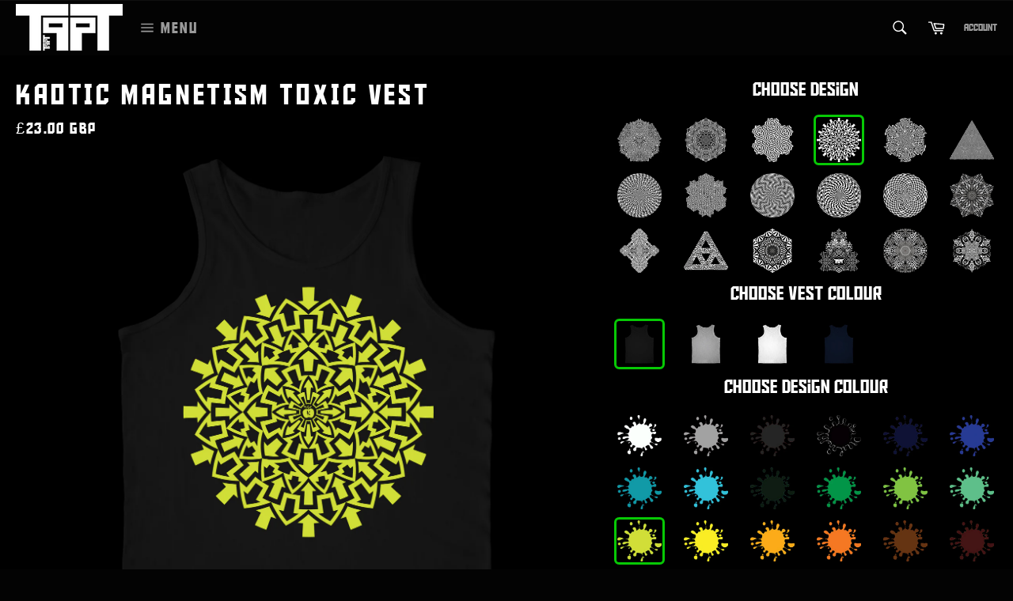

--- FILE ---
content_type: text/html; charset=utf-8
request_url: https://tapt.co.uk/products/kaotic-magnetism-toxic-vest
body_size: 33100
content:
<!doctype html>
<!--[if IE 9]> <html class="ie9 no-js" lang="en"> <![endif]-->
<!--[if (gt IE 9)|!(IE)]><!--> <html class="no-js" lang="en"> <!--<![endif]-->
<head>

  <meta charset="utf-8">
  <meta http-equiv="X-UA-Compatible" content="IE=edge,chrome=1">
  <meta name="viewport" content="width=device-width,initial-scale=1">
  <meta name="theme-color" content="#030303">

  
    <link rel="shortcut icon" href="//tapt.co.uk/cdn/shop/files/TAPT_Fav_icon_c5c7cd77-ce59-4b0e-a4d5-b359deaa4367_32x32.png?v=1766566592" type="image/png">
  

  <link rel="canonical" href="https://tapt.co.uk/products/kaotic-magnetism-toxic-vest">
  <title>
  Kaotic Magnetism Toxic Vest &ndash; tapt.co.uk
  </title>

  

  <!-- /snippets/social-meta-tags.liquid -->




<meta property="og:site_name" content="tapt.co.uk">
<meta property="og:url" content="https://tapt.co.uk/products/kaotic-magnetism-toxic-vest">
<meta property="og:title" content="Kaotic Magnetism Toxic Vest">
<meta property="og:type" content="product">
<meta property="og:description" content="TAPT is an Independent Alternative Cult Clothing brand that creates Abstract mind-bending Geometric Optical Illusionary Psychedelic OP Art suitable for Festival outfits, Rave wear, Gym wear, Swimwear, and Yoga. T-shirts, Hoodies, Sweatshirts, Shorts, Leggings, Crop Tops, Catsuits, Sports Wear, Bomber Jackets, Shirts.">

  <meta property="og:price:amount" content="23.00">
  <meta property="og:price:currency" content="GBP">

<meta property="og:image" content="http://tapt.co.uk/cdn/shop/products/vests-kaotic-magnetism-toxic-dark-heather-gray_1200x1200.jpg?v=1582028486"><meta property="og:image" content="http://tapt.co.uk/cdn/shop/products/vests-kaotic-magnetism-toxic-white_1200x1200.jpg?v=1582028486"><meta property="og:image" content="http://tapt.co.uk/cdn/shop/products/vests-kaotic-magnetism-toxic-black_1200x1200.jpg?v=1582028486">
<meta property="og:image:secure_url" content="https://tapt.co.uk/cdn/shop/products/vests-kaotic-magnetism-toxic-dark-heather-gray_1200x1200.jpg?v=1582028486"><meta property="og:image:secure_url" content="https://tapt.co.uk/cdn/shop/products/vests-kaotic-magnetism-toxic-white_1200x1200.jpg?v=1582028486"><meta property="og:image:secure_url" content="https://tapt.co.uk/cdn/shop/products/vests-kaotic-magnetism-toxic-black_1200x1200.jpg?v=1582028486">


<meta name="twitter:card" content="summary_large_image">
<meta name="twitter:title" content="Kaotic Magnetism Toxic Vest">
<meta name="twitter:description" content="TAPT is an Independent Alternative Cult Clothing brand that creates Abstract mind-bending Geometric Optical Illusionary Psychedelic OP Art suitable for Festival outfits, Rave wear, Gym wear, Swimwear, and Yoga. T-shirts, Hoodies, Sweatshirts, Shorts, Leggings, Crop Tops, Catsuits, Sports Wear, Bomber Jackets, Shirts.">


  <script>
    document.documentElement.className = document.documentElement.className.replace('no-js', 'js');
  </script>

  <link href="https://cdnjs.cloudflare.com/ajax/libs/Swiper/4.4.2/css/swiper.min.css" rel="stylesheet" type="text/css" media="all" />
  <link href="//tapt.co.uk/cdn/shop/t/3/assets/theme.scss.css?v=171534107107058710981709571069" rel="stylesheet" type="text/css" media="all" />
  
  
  
  <link href="//fonts.googleapis.com/css?family=Karla:400,700" rel="stylesheet" type="text/css" media="all" />




  <script src="https://cdnjs.cloudflare.com/ajax/libs/mobile-detect/1.4.3/mobile-detect.min.js" type="text/javascript"></script>

  <script>
    window.theme = window.theme || {};

    window.shop = {
      template: "product",
      currentPage: 1,
      shopCurrency: "GBP",
      moneyFormat: "\u003cspan class=money\u003e£{{amount}}\u003c\/span\u003e",
      moneyWithCurrencyFormat: "\u003cspan class=money\u003e£{{amount}} GBP\u003c\/span\u003e",
      collectionSortBy: null
    };

    window.md = new MobileDetect(window.navigator.userAgent);

    theme.strings = {
      stockAvailable: "1 available",
      addToCart: "Add to Cart",
      soldOut: "Sold Out",
      unavailable: "Unavailable",
      noStockAvailable: "The item could not be added to your cart because there are not enough in stock.",
      willNotShipUntil: "Will not ship until [date]",
      willBeInStockAfter: "Will be in stock after [date]",
      totalCartDiscount: "You're saving [savings]",
      addressError: "Error looking up that address",
      addressNoResults: "No results for that address",
      addressQueryLimit: "You have exceeded the Google API usage limit. Consider upgrading to a \u003ca href=\"https:\/\/developers.google.com\/maps\/premium\/usage-limits\"\u003ePremium Plan\u003c\/a\u003e.",
      authError: "There was a problem authenticating your Google Maps API Key."
    };

    theme.moneyFormat = "\u003cspan class=money\u003e£{{amount}}\u003c\/span\u003e";
  </script>

  <!--[if (gt IE 9)|!(IE)]><!--><script src="//tapt.co.uk/cdn/shop/t/3/assets/lazysizes.min.js?v=56045284683979784691520070881" async="async"></script><!--<![endif]-->
  <!--[if lte IE 9]><script src="//tapt.co.uk/cdn/shop/t/3/assets/lazysizes.min.js?v=56045284683979784691520070881"></script><![endif]-->

  

  <!--[if (gt IE 9)|!(IE)]><!--><script src="//tapt.co.uk/cdn/shop/t/3/assets/vendor.js?v=76004628382954008551542836114" defer="defer"></script><!--<![endif]-->
  <!--[if lt IE 9]><script src="//tapt.co.uk/cdn/shop/t/3/assets/vendor.js?v=76004628382954008551542836114"></script><![endif]-->

  <script src="//tapt.co.uk/cdn/s/javascripts/currencies.js" type="text/javascript"></script>

  <!--[if (gt IE 9)|!(IE)]><!--><script src="//tapt.co.uk/cdn/shop/t/3/assets/jquery.currencies.min.js?v=175057760772006623221541591891" defer="defer"></script><!--<![endif]-->
  <!--[if lte IE 9]><script src="//tapt.co.uk/cdn/shop/t/3/assets/jquery.currencies.min.js?v=175057760772006623221541591891"></script><![endif]-->

  <!--[if (gt IE 9)|!(IE)]><!--><script src="//tapt.co.uk/cdn/shop/t/3/assets/theme.js?v=57729004765993587881709571070" defer="defer"></script><!--<![endif]-->
  <!--[if lte IE 9]><script src="//tapt.co.uk/cdn/shop/t/3/assets/theme.js?v=57729004765993587881709571070"></script><![endif]-->

  <script>window.performance && window.performance.mark && window.performance.mark('shopify.content_for_header.start');</script><meta name="facebook-domain-verification" content="nyzmiiatilgo0887re4rg8hlfyj0o0">
<meta id="shopify-digital-wallet" name="shopify-digital-wallet" content="/24850156/digital_wallets/dialog">
<meta name="shopify-checkout-api-token" content="716c231049657c14c4528f9da0724330">
<meta id="in-context-paypal-metadata" data-shop-id="24850156" data-venmo-supported="false" data-environment="production" data-locale="en_US" data-paypal-v4="true" data-currency="GBP">
<link rel="alternate" type="application/json+oembed" href="https://tapt.co.uk/products/kaotic-magnetism-toxic-vest.oembed">
<script async="async" src="/checkouts/internal/preloads.js?locale=en-GB"></script>
<link rel="preconnect" href="https://shop.app" crossorigin="anonymous">
<script async="async" src="https://shop.app/checkouts/internal/preloads.js?locale=en-GB&shop_id=24850156" crossorigin="anonymous"></script>
<script id="apple-pay-shop-capabilities" type="application/json">{"shopId":24850156,"countryCode":"GB","currencyCode":"GBP","merchantCapabilities":["supports3DS"],"merchantId":"gid:\/\/shopify\/Shop\/24850156","merchantName":"tapt.co.uk","requiredBillingContactFields":["postalAddress","email"],"requiredShippingContactFields":["postalAddress","email"],"shippingType":"shipping","supportedNetworks":["visa","maestro","masterCard","amex","discover","elo"],"total":{"type":"pending","label":"tapt.co.uk","amount":"1.00"},"shopifyPaymentsEnabled":true,"supportsSubscriptions":true}</script>
<script id="shopify-features" type="application/json">{"accessToken":"716c231049657c14c4528f9da0724330","betas":["rich-media-storefront-analytics"],"domain":"tapt.co.uk","predictiveSearch":true,"shopId":24850156,"locale":"en"}</script>
<script>var Shopify = Shopify || {};
Shopify.shop = "tapt-co-uk.myshopify.com";
Shopify.locale = "en";
Shopify.currency = {"active":"GBP","rate":"1.0"};
Shopify.country = "GB";
Shopify.theme = {"name":"Venture","id":9170911263,"schema_name":"Venture","schema_version":"4.1.2","theme_store_id":775,"role":"main"};
Shopify.theme.handle = "null";
Shopify.theme.style = {"id":null,"handle":null};
Shopify.cdnHost = "tapt.co.uk/cdn";
Shopify.routes = Shopify.routes || {};
Shopify.routes.root = "/";</script>
<script type="module">!function(o){(o.Shopify=o.Shopify||{}).modules=!0}(window);</script>
<script>!function(o){function n(){var o=[];function n(){o.push(Array.prototype.slice.apply(arguments))}return n.q=o,n}var t=o.Shopify=o.Shopify||{};t.loadFeatures=n(),t.autoloadFeatures=n()}(window);</script>
<script>
  window.ShopifyPay = window.ShopifyPay || {};
  window.ShopifyPay.apiHost = "shop.app\/pay";
  window.ShopifyPay.redirectState = null;
</script>
<script id="shop-js-analytics" type="application/json">{"pageType":"product"}</script>
<script defer="defer" async type="module" src="//tapt.co.uk/cdn/shopifycloud/shop-js/modules/v2/client.init-shop-cart-sync_BT-GjEfc.en.esm.js"></script>
<script defer="defer" async type="module" src="//tapt.co.uk/cdn/shopifycloud/shop-js/modules/v2/chunk.common_D58fp_Oc.esm.js"></script>
<script defer="defer" async type="module" src="//tapt.co.uk/cdn/shopifycloud/shop-js/modules/v2/chunk.modal_xMitdFEc.esm.js"></script>
<script type="module">
  await import("//tapt.co.uk/cdn/shopifycloud/shop-js/modules/v2/client.init-shop-cart-sync_BT-GjEfc.en.esm.js");
await import("//tapt.co.uk/cdn/shopifycloud/shop-js/modules/v2/chunk.common_D58fp_Oc.esm.js");
await import("//tapt.co.uk/cdn/shopifycloud/shop-js/modules/v2/chunk.modal_xMitdFEc.esm.js");

  window.Shopify.SignInWithShop?.initShopCartSync?.({"fedCMEnabled":true,"windoidEnabled":true});

</script>
<script>
  window.Shopify = window.Shopify || {};
  if (!window.Shopify.featureAssets) window.Shopify.featureAssets = {};
  window.Shopify.featureAssets['shop-js'] = {"shop-cart-sync":["modules/v2/client.shop-cart-sync_DZOKe7Ll.en.esm.js","modules/v2/chunk.common_D58fp_Oc.esm.js","modules/v2/chunk.modal_xMitdFEc.esm.js"],"init-fed-cm":["modules/v2/client.init-fed-cm_B6oLuCjv.en.esm.js","modules/v2/chunk.common_D58fp_Oc.esm.js","modules/v2/chunk.modal_xMitdFEc.esm.js"],"shop-cash-offers":["modules/v2/client.shop-cash-offers_D2sdYoxE.en.esm.js","modules/v2/chunk.common_D58fp_Oc.esm.js","modules/v2/chunk.modal_xMitdFEc.esm.js"],"shop-login-button":["modules/v2/client.shop-login-button_QeVjl5Y3.en.esm.js","modules/v2/chunk.common_D58fp_Oc.esm.js","modules/v2/chunk.modal_xMitdFEc.esm.js"],"pay-button":["modules/v2/client.pay-button_DXTOsIq6.en.esm.js","modules/v2/chunk.common_D58fp_Oc.esm.js","modules/v2/chunk.modal_xMitdFEc.esm.js"],"shop-button":["modules/v2/client.shop-button_DQZHx9pm.en.esm.js","modules/v2/chunk.common_D58fp_Oc.esm.js","modules/v2/chunk.modal_xMitdFEc.esm.js"],"avatar":["modules/v2/client.avatar_BTnouDA3.en.esm.js"],"init-windoid":["modules/v2/client.init-windoid_CR1B-cfM.en.esm.js","modules/v2/chunk.common_D58fp_Oc.esm.js","modules/v2/chunk.modal_xMitdFEc.esm.js"],"init-shop-for-new-customer-accounts":["modules/v2/client.init-shop-for-new-customer-accounts_C_vY_xzh.en.esm.js","modules/v2/client.shop-login-button_QeVjl5Y3.en.esm.js","modules/v2/chunk.common_D58fp_Oc.esm.js","modules/v2/chunk.modal_xMitdFEc.esm.js"],"init-shop-email-lookup-coordinator":["modules/v2/client.init-shop-email-lookup-coordinator_BI7n9ZSv.en.esm.js","modules/v2/chunk.common_D58fp_Oc.esm.js","modules/v2/chunk.modal_xMitdFEc.esm.js"],"init-shop-cart-sync":["modules/v2/client.init-shop-cart-sync_BT-GjEfc.en.esm.js","modules/v2/chunk.common_D58fp_Oc.esm.js","modules/v2/chunk.modal_xMitdFEc.esm.js"],"shop-toast-manager":["modules/v2/client.shop-toast-manager_DiYdP3xc.en.esm.js","modules/v2/chunk.common_D58fp_Oc.esm.js","modules/v2/chunk.modal_xMitdFEc.esm.js"],"init-customer-accounts":["modules/v2/client.init-customer-accounts_D9ZNqS-Q.en.esm.js","modules/v2/client.shop-login-button_QeVjl5Y3.en.esm.js","modules/v2/chunk.common_D58fp_Oc.esm.js","modules/v2/chunk.modal_xMitdFEc.esm.js"],"init-customer-accounts-sign-up":["modules/v2/client.init-customer-accounts-sign-up_iGw4briv.en.esm.js","modules/v2/client.shop-login-button_QeVjl5Y3.en.esm.js","modules/v2/chunk.common_D58fp_Oc.esm.js","modules/v2/chunk.modal_xMitdFEc.esm.js"],"shop-follow-button":["modules/v2/client.shop-follow-button_CqMgW2wH.en.esm.js","modules/v2/chunk.common_D58fp_Oc.esm.js","modules/v2/chunk.modal_xMitdFEc.esm.js"],"checkout-modal":["modules/v2/client.checkout-modal_xHeaAweL.en.esm.js","modules/v2/chunk.common_D58fp_Oc.esm.js","modules/v2/chunk.modal_xMitdFEc.esm.js"],"shop-login":["modules/v2/client.shop-login_D91U-Q7h.en.esm.js","modules/v2/chunk.common_D58fp_Oc.esm.js","modules/v2/chunk.modal_xMitdFEc.esm.js"],"lead-capture":["modules/v2/client.lead-capture_BJmE1dJe.en.esm.js","modules/v2/chunk.common_D58fp_Oc.esm.js","modules/v2/chunk.modal_xMitdFEc.esm.js"],"payment-terms":["modules/v2/client.payment-terms_Ci9AEqFq.en.esm.js","modules/v2/chunk.common_D58fp_Oc.esm.js","modules/v2/chunk.modal_xMitdFEc.esm.js"]};
</script>
<script>(function() {
  var isLoaded = false;
  function asyncLoad() {
    if (isLoaded) return;
    isLoaded = true;
    var urls = ["https:\/\/chimpstatic.com\/mcjs-connected\/js\/users\/b022de9624b06e11246af0e7f\/d1e7e863ba5810fb80eaf038a.js?shop=tapt-co-uk.myshopify.com","https:\/\/chimpstatic.com\/mcjs-connected\/js\/users\/b022de9624b06e11246af0e7f\/be3d609b31a0d0f2ab8a8d447.js?shop=tapt-co-uk.myshopify.com","\/\/cdn.shopify.com\/proxy\/5a2568d724f54323ebe77c520cca0f3776245cead6b6c7e8588484dbc0cd3bc5\/static.cdn.printful.com\/static\/js\/external\/shopify-product-customizer.js?v=0.28\u0026shop=tapt-co-uk.myshopify.com\u0026sp-cache-control=cHVibGljLCBtYXgtYWdlPTkwMA"];
    for (var i = 0; i < urls.length; i++) {
      var s = document.createElement('script');
      s.type = 'text/javascript';
      s.async = true;
      s.src = urls[i];
      var x = document.getElementsByTagName('script')[0];
      x.parentNode.insertBefore(s, x);
    }
  };
  if(window.attachEvent) {
    window.attachEvent('onload', asyncLoad);
  } else {
    window.addEventListener('load', asyncLoad, false);
  }
})();</script>
<script id="__st">var __st={"a":24850156,"offset":0,"reqid":"598bdd33-6cf9-4033-9da9-f823fb0aba9d-1769189625","pageurl":"tapt.co.uk\/products\/kaotic-magnetism-toxic-vest","u":"059c6aa1e0df","p":"product","rtyp":"product","rid":1891958325346};</script>
<script>window.ShopifyPaypalV4VisibilityTracking = true;</script>
<script id="captcha-bootstrap">!function(){'use strict';const t='contact',e='account',n='new_comment',o=[[t,t],['blogs',n],['comments',n],[t,'customer']],c=[[e,'customer_login'],[e,'guest_login'],[e,'recover_customer_password'],[e,'create_customer']],r=t=>t.map((([t,e])=>`form[action*='/${t}']:not([data-nocaptcha='true']) input[name='form_type'][value='${e}']`)).join(','),a=t=>()=>t?[...document.querySelectorAll(t)].map((t=>t.form)):[];function s(){const t=[...o],e=r(t);return a(e)}const i='password',u='form_key',d=['recaptcha-v3-token','g-recaptcha-response','h-captcha-response',i],f=()=>{try{return window.sessionStorage}catch{return}},m='__shopify_v',_=t=>t.elements[u];function p(t,e,n=!1){try{const o=window.sessionStorage,c=JSON.parse(o.getItem(e)),{data:r}=function(t){const{data:e,action:n}=t;return t[m]||n?{data:e,action:n}:{data:t,action:n}}(c);for(const[e,n]of Object.entries(r))t.elements[e]&&(t.elements[e].value=n);n&&o.removeItem(e)}catch(o){console.error('form repopulation failed',{error:o})}}const l='form_type',E='cptcha';function T(t){t.dataset[E]=!0}const w=window,h=w.document,L='Shopify',v='ce_forms',y='captcha';let A=!1;((t,e)=>{const n=(g='f06e6c50-85a8-45c8-87d0-21a2b65856fe',I='https://cdn.shopify.com/shopifycloud/storefront-forms-hcaptcha/ce_storefront_forms_captcha_hcaptcha.v1.5.2.iife.js',D={infoText:'Protected by hCaptcha',privacyText:'Privacy',termsText:'Terms'},(t,e,n)=>{const o=w[L][v],c=o.bindForm;if(c)return c(t,g,e,D).then(n);var r;o.q.push([[t,g,e,D],n]),r=I,A||(h.body.append(Object.assign(h.createElement('script'),{id:'captcha-provider',async:!0,src:r})),A=!0)});var g,I,D;w[L]=w[L]||{},w[L][v]=w[L][v]||{},w[L][v].q=[],w[L][y]=w[L][y]||{},w[L][y].protect=function(t,e){n(t,void 0,e),T(t)},Object.freeze(w[L][y]),function(t,e,n,w,h,L){const[v,y,A,g]=function(t,e,n){const i=e?o:[],u=t?c:[],d=[...i,...u],f=r(d),m=r(i),_=r(d.filter((([t,e])=>n.includes(e))));return[a(f),a(m),a(_),s()]}(w,h,L),I=t=>{const e=t.target;return e instanceof HTMLFormElement?e:e&&e.form},D=t=>v().includes(t);t.addEventListener('submit',(t=>{const e=I(t);if(!e)return;const n=D(e)&&!e.dataset.hcaptchaBound&&!e.dataset.recaptchaBound,o=_(e),c=g().includes(e)&&(!o||!o.value);(n||c)&&t.preventDefault(),c&&!n&&(function(t){try{if(!f())return;!function(t){const e=f();if(!e)return;const n=_(t);if(!n)return;const o=n.value;o&&e.removeItem(o)}(t);const e=Array.from(Array(32),(()=>Math.random().toString(36)[2])).join('');!function(t,e){_(t)||t.append(Object.assign(document.createElement('input'),{type:'hidden',name:u})),t.elements[u].value=e}(t,e),function(t,e){const n=f();if(!n)return;const o=[...t.querySelectorAll(`input[type='${i}']`)].map((({name:t})=>t)),c=[...d,...o],r={};for(const[a,s]of new FormData(t).entries())c.includes(a)||(r[a]=s);n.setItem(e,JSON.stringify({[m]:1,action:t.action,data:r}))}(t,e)}catch(e){console.error('failed to persist form',e)}}(e),e.submit())}));const S=(t,e)=>{t&&!t.dataset[E]&&(n(t,e.some((e=>e===t))),T(t))};for(const o of['focusin','change'])t.addEventListener(o,(t=>{const e=I(t);D(e)&&S(e,y())}));const B=e.get('form_key'),M=e.get(l),P=B&&M;t.addEventListener('DOMContentLoaded',(()=>{const t=y();if(P)for(const e of t)e.elements[l].value===M&&p(e,B);[...new Set([...A(),...v().filter((t=>'true'===t.dataset.shopifyCaptcha))])].forEach((e=>S(e,t)))}))}(h,new URLSearchParams(w.location.search),n,t,e,['guest_login'])})(!0,!0)}();</script>
<script integrity="sha256-4kQ18oKyAcykRKYeNunJcIwy7WH5gtpwJnB7kiuLZ1E=" data-source-attribution="shopify.loadfeatures" defer="defer" src="//tapt.co.uk/cdn/shopifycloud/storefront/assets/storefront/load_feature-a0a9edcb.js" crossorigin="anonymous"></script>
<script crossorigin="anonymous" defer="defer" src="//tapt.co.uk/cdn/shopifycloud/storefront/assets/shopify_pay/storefront-65b4c6d7.js?v=20250812"></script>
<script data-source-attribution="shopify.dynamic_checkout.dynamic.init">var Shopify=Shopify||{};Shopify.PaymentButton=Shopify.PaymentButton||{isStorefrontPortableWallets:!0,init:function(){window.Shopify.PaymentButton.init=function(){};var t=document.createElement("script");t.src="https://tapt.co.uk/cdn/shopifycloud/portable-wallets/latest/portable-wallets.en.js",t.type="module",document.head.appendChild(t)}};
</script>
<script data-source-attribution="shopify.dynamic_checkout.buyer_consent">
  function portableWalletsHideBuyerConsent(e){var t=document.getElementById("shopify-buyer-consent"),n=document.getElementById("shopify-subscription-policy-button");t&&n&&(t.classList.add("hidden"),t.setAttribute("aria-hidden","true"),n.removeEventListener("click",e))}function portableWalletsShowBuyerConsent(e){var t=document.getElementById("shopify-buyer-consent"),n=document.getElementById("shopify-subscription-policy-button");t&&n&&(t.classList.remove("hidden"),t.removeAttribute("aria-hidden"),n.addEventListener("click",e))}window.Shopify?.PaymentButton&&(window.Shopify.PaymentButton.hideBuyerConsent=portableWalletsHideBuyerConsent,window.Shopify.PaymentButton.showBuyerConsent=portableWalletsShowBuyerConsent);
</script>
<script data-source-attribution="shopify.dynamic_checkout.cart.bootstrap">document.addEventListener("DOMContentLoaded",(function(){function t(){return document.querySelector("shopify-accelerated-checkout-cart, shopify-accelerated-checkout")}if(t())Shopify.PaymentButton.init();else{new MutationObserver((function(e,n){t()&&(Shopify.PaymentButton.init(),n.disconnect())})).observe(document.body,{childList:!0,subtree:!0})}}));
</script>
<link id="shopify-accelerated-checkout-styles" rel="stylesheet" media="screen" href="https://tapt.co.uk/cdn/shopifycloud/portable-wallets/latest/accelerated-checkout-backwards-compat.css" crossorigin="anonymous">
<style id="shopify-accelerated-checkout-cart">
        #shopify-buyer-consent {
  margin-top: 1em;
  display: inline-block;
  width: 100%;
}

#shopify-buyer-consent.hidden {
  display: none;
}

#shopify-subscription-policy-button {
  background: none;
  border: none;
  padding: 0;
  text-decoration: underline;
  font-size: inherit;
  cursor: pointer;
}

#shopify-subscription-policy-button::before {
  box-shadow: none;
}

      </style>
<link rel="stylesheet" media="screen" href="//tapt.co.uk/cdn/shop/t/3/compiled_assets/styles.css?v=1027">
<script id="sections-script" data-sections="popup" defer="defer" src="//tapt.co.uk/cdn/shop/t/3/compiled_assets/scripts.js?v=1027"></script>
<script>window.performance && window.performance.mark && window.performance.mark('shopify.content_for_header.end');</script>
<!-- BEGIN app block: shopify://apps/tinyseo/blocks/breadcrumbs-json-ld-embed/0605268f-f7c4-4e95-b560-e43df7d59ae4 --><script type="application/ld+json" id="tinyimg-breadcrumbs-json-ld">
      {
        "@context": "https://schema.org",
        "@type": "BreadcrumbList",
        "itemListElement": [
          {
            "@type": "ListItem",
            "position": 1,
            "item": {
              "@id": "https://tapt.co.uk",
          "name": "Home"
        }
      }
      
        
        
      ,{
        "@type": "ListItem",
        "position": 2,
        "item": {
          "@id": "https://tapt.co.uk/products/kaotic-magnetism-toxic-vest",
          "name": "Kaotic Magnetism Toxic Vest"
        }
      }
      
      ]
    }
  </script>
<!-- END app block --><!-- BEGIN app block: shopify://apps/tinyseo/blocks/product-json-ld-embed/0605268f-f7c4-4e95-b560-e43df7d59ae4 --><script type="application/ld+json" id="tinyimg-product-json-ld">{
  "@context": "https://schema.org/",
  "@type": "Product",
  "@id": "https://tapt.co.uk/products/kaotic-magnetism-toxic-vest",

  "category": "Custom Vest",
  

  
  
  

  

  "weight": {
  "@type": "QuantitativeValue",
  "value": "124",
  "unitCode": "GRM"
  },"offers" : [
  {
  "@type" : "Offer" ,
  "mpn": 31327914819682,

  "sku": "F1413_FB_SX080_DARKHEATHERGRAY_S_STICKER",
  
  "priceCurrency" : "GBP" ,
  "price": "23.0",
  "priceValidUntil": "2026-04-23",
  
  
  "availability" : "http://schema.org/InStock",
  
  "itemCondition": "http://schema.org/NewCondition",
  

  "name": "S / Dark Heather Gray",
  "url" : "https://tapt.co.uk/products/kaotic-magnetism-toxic-vest?variant=31327914819682",
  
  "image": "https://tapt.co.uk/cdn/shop/products/vests-kaotic-magnetism-toxic-dark-heather-gray.jpg?v=1582028486",

  
  
  
  
  "seller" : {
  "@type" : "Organization",
  "name" : "tapt.co.uk"
  }
  },
  {
  "@type" : "Offer" ,
  "mpn": 31327914852450,

  "sku": "F1413_FB_SX080_DARKHEATHERGRAY_M_STICKER",
  
  "priceCurrency" : "GBP" ,
  "price": "23.0",
  "priceValidUntil": "2026-04-23",
  
  
  "availability" : "http://schema.org/InStock",
  
  "itemCondition": "http://schema.org/NewCondition",
  

  "name": "M / Dark Heather Gray",
  "url" : "https://tapt.co.uk/products/kaotic-magnetism-toxic-vest?variant=31327914852450",
  
  "image": "https://tapt.co.uk/cdn/shop/products/vests-kaotic-magnetism-toxic-dark-heather-gray.jpg?v=1582028486",

  
  
  
  
  "seller" : {
  "@type" : "Organization",
  "name" : "tapt.co.uk"
  }
  },
  {
  "@type" : "Offer" ,
  "mpn": 31327914885218,

  "sku": "F1413_FB_SX080_DARKHEATHERGRAY_L_STICKER",
  
  "priceCurrency" : "GBP" ,
  "price": "23.0",
  "priceValidUntil": "2026-04-23",
  
  
  "availability" : "http://schema.org/InStock",
  
  "itemCondition": "http://schema.org/NewCondition",
  

  "name": "L / Dark Heather Gray",
  "url" : "https://tapt.co.uk/products/kaotic-magnetism-toxic-vest?variant=31327914885218",
  
  "image": "https://tapt.co.uk/cdn/shop/products/vests-kaotic-magnetism-toxic-dark-heather-gray.jpg?v=1582028486",

  
  
  
  
  "seller" : {
  "@type" : "Organization",
  "name" : "tapt.co.uk"
  }
  },
  {
  "@type" : "Offer" ,
  "mpn": 31327914917986,

  "sku": "F1413_FB_SX080_DARKHEATHERGRAY_XL_STICKER",
  
  "priceCurrency" : "GBP" ,
  "price": "23.0",
  "priceValidUntil": "2026-04-23",
  
  
  "availability" : "http://schema.org/InStock",
  
  "itemCondition": "http://schema.org/NewCondition",
  

  "name": "XL / Dark Heather Gray",
  "url" : "https://tapt.co.uk/products/kaotic-magnetism-toxic-vest?variant=31327914917986",
  
  "image": "https://tapt.co.uk/cdn/shop/products/vests-kaotic-magnetism-toxic-dark-heather-gray.jpg?v=1582028486",

  
  
  
  
  "seller" : {
  "@type" : "Organization",
  "name" : "tapt.co.uk"
  }
  },
  {
  "@type" : "Offer" ,
  "mpn": 31327914950754,

  "sku": "F1413_FB_SX080_DARKHEATHERGRAY_XXL_STICKER",
  
  "priceCurrency" : "GBP" ,
  "price": "23.0",
  "priceValidUntil": "2026-04-23",
  
  
  "availability" : "http://schema.org/InStock",
  
  "itemCondition": "http://schema.org/NewCondition",
  

  "name": "XXL / Dark Heather Gray",
  "url" : "https://tapt.co.uk/products/kaotic-magnetism-toxic-vest?variant=31327914950754",
  
  "image": "https://tapt.co.uk/cdn/shop/products/vests-kaotic-magnetism-toxic-dark-heather-gray.jpg?v=1582028486",

  
  
  
  
  "seller" : {
  "@type" : "Organization",
  "name" : "tapt.co.uk"
  }
  },
  {
  "@type" : "Offer" ,
  "mpn": 18013206020194,

  "sku": "F1413_FB_SX080_WHITE_S_STICKER",
  
  "priceCurrency" : "GBP" ,
  "price": "23.0",
  "priceValidUntil": "2026-04-23",
  
  
  "availability" : "http://schema.org/InStock",
  
  "itemCondition": "http://schema.org/NewCondition",
  

  "name": "S / White",
  "url" : "https://tapt.co.uk/products/kaotic-magnetism-toxic-vest?variant=18013206020194",
  
  "image": "https://tapt.co.uk/cdn/shop/products/vests-kaotic-magnetism-toxic-white.jpg?v=1582028486",

  
  
  
  
  "seller" : {
  "@type" : "Organization",
  "name" : "tapt.co.uk"
  }
  },
  {
  "@type" : "Offer" ,
  "mpn": 18013206052962,

  "sku": "F1413_FB_SX080_WHITE_M_STICKER",
  
  "priceCurrency" : "GBP" ,
  "price": "23.0",
  "priceValidUntil": "2026-04-23",
  
  
  "availability" : "http://schema.org/InStock",
  
  "itemCondition": "http://schema.org/NewCondition",
  

  "name": "M / White",
  "url" : "https://tapt.co.uk/products/kaotic-magnetism-toxic-vest?variant=18013206052962",
  
  "image": "https://tapt.co.uk/cdn/shop/products/vests-kaotic-magnetism-toxic-white.jpg?v=1582028486",

  
  
  
  
  "seller" : {
  "@type" : "Organization",
  "name" : "tapt.co.uk"
  }
  },
  {
  "@type" : "Offer" ,
  "mpn": 18013206085730,

  "sku": "F1413_FB_SX080_WHITE_L_STICKER",
  
  "priceCurrency" : "GBP" ,
  "price": "23.0",
  "priceValidUntil": "2026-04-23",
  
  
  "availability" : "http://schema.org/InStock",
  
  "itemCondition": "http://schema.org/NewCondition",
  

  "name": "L / White",
  "url" : "https://tapt.co.uk/products/kaotic-magnetism-toxic-vest?variant=18013206085730",
  
  "image": "https://tapt.co.uk/cdn/shop/products/vests-kaotic-magnetism-toxic-white.jpg?v=1582028486",

  
  
  
  
  "seller" : {
  "@type" : "Organization",
  "name" : "tapt.co.uk"
  }
  },
  {
  "@type" : "Offer" ,
  "mpn": 18013206118498,

  "sku": "F1413_FB_SX080_WHITE_XL_STICKER",
  
  "priceCurrency" : "GBP" ,
  "price": "23.0",
  "priceValidUntil": "2026-04-23",
  
  
  "availability" : "http://schema.org/InStock",
  
  "itemCondition": "http://schema.org/NewCondition",
  

  "name": "XL / White",
  "url" : "https://tapt.co.uk/products/kaotic-magnetism-toxic-vest?variant=18013206118498",
  
  "image": "https://tapt.co.uk/cdn/shop/products/vests-kaotic-magnetism-toxic-white.jpg?v=1582028486",

  
  
  
  
  "seller" : {
  "@type" : "Organization",
  "name" : "tapt.co.uk"
  }
  },
  {
  "@type" : "Offer" ,
  "mpn": 31327914983522,

  "sku": "F1413_FB_SX080_WHITE_XXL_STICKER",
  
  "priceCurrency" : "GBP" ,
  "price": "23.0",
  "priceValidUntil": "2026-04-23",
  
  
  "availability" : "http://schema.org/InStock",
  
  "itemCondition": "http://schema.org/NewCondition",
  

  "name": "XXL / White",
  "url" : "https://tapt.co.uk/products/kaotic-magnetism-toxic-vest?variant=31327914983522",
  
  "image": "https://tapt.co.uk/cdn/shop/products/vests-kaotic-magnetism-toxic-white.jpg?v=1582028486",

  
  
  
  
  "seller" : {
  "@type" : "Organization",
  "name" : "tapt.co.uk"
  }
  },
  {
  "@type" : "Offer" ,
  "mpn": 18013206413410,

  "sku": "F1413_FB_SX080_BLACK_S_STICKER",
  
  "priceCurrency" : "GBP" ,
  "price": "23.0",
  "priceValidUntil": "2026-04-23",
  
  
  "availability" : "http://schema.org/InStock",
  
  "itemCondition": "http://schema.org/NewCondition",
  

  "name": "S / Black",
  "url" : "https://tapt.co.uk/products/kaotic-magnetism-toxic-vest?variant=18013206413410",
  
  "image": "https://tapt.co.uk/cdn/shop/products/vests-kaotic-magnetism-toxic-black.jpg?v=1582028486",

  
  
  
  
  "seller" : {
  "@type" : "Organization",
  "name" : "tapt.co.uk"
  }
  },
  {
  "@type" : "Offer" ,
  "mpn": 18013206446178,

  "sku": "F1413_FB_SX080_BLACK_M_STICKER",
  
  "priceCurrency" : "GBP" ,
  "price": "23.0",
  "priceValidUntil": "2026-04-23",
  
  
  "availability" : "http://schema.org/InStock",
  
  "itemCondition": "http://schema.org/NewCondition",
  

  "name": "M / Black",
  "url" : "https://tapt.co.uk/products/kaotic-magnetism-toxic-vest?variant=18013206446178",
  
  "image": "https://tapt.co.uk/cdn/shop/products/vests-kaotic-magnetism-toxic-black.jpg?v=1582028486",

  
  
  
  
  "seller" : {
  "@type" : "Organization",
  "name" : "tapt.co.uk"
  }
  },
  {
  "@type" : "Offer" ,
  "mpn": 18013206478946,

  "sku": "F1413_FB_SX080_BLACK_L_STICKER",
  
  "priceCurrency" : "GBP" ,
  "price": "23.0",
  "priceValidUntil": "2026-04-23",
  
  
  "availability" : "http://schema.org/InStock",
  
  "itemCondition": "http://schema.org/NewCondition",
  

  "name": "L / Black",
  "url" : "https://tapt.co.uk/products/kaotic-magnetism-toxic-vest?variant=18013206478946",
  
  "image": "https://tapt.co.uk/cdn/shop/products/vests-kaotic-magnetism-toxic-black.jpg?v=1582028486",

  
  
  
  
  "seller" : {
  "@type" : "Organization",
  "name" : "tapt.co.uk"
  }
  },
  {
  "@type" : "Offer" ,
  "mpn": 18013206511714,

  "sku": "F1413_FB_SX080_BLACK_XL_STICKER",
  
  "priceCurrency" : "GBP" ,
  "price": "23.0",
  "priceValidUntil": "2026-04-23",
  
  
  "availability" : "http://schema.org/InStock",
  
  "itemCondition": "http://schema.org/NewCondition",
  

  "name": "XL / Black",
  "url" : "https://tapt.co.uk/products/kaotic-magnetism-toxic-vest?variant=18013206511714",
  
  "image": "https://tapt.co.uk/cdn/shop/products/vests-kaotic-magnetism-toxic-black.jpg?v=1582028486",

  
  
  
  
  "seller" : {
  "@type" : "Organization",
  "name" : "tapt.co.uk"
  }
  },
  {
  "@type" : "Offer" ,
  "mpn": 31327915016290,

  "sku": "F1413_FB_SX080_BLACK_XXL_STICKER",
  
  "priceCurrency" : "GBP" ,
  "price": "23.0",
  "priceValidUntil": "2026-04-23",
  
  
  "availability" : "http://schema.org/InStock",
  
  "itemCondition": "http://schema.org/NewCondition",
  

  "name": "XXL / Black",
  "url" : "https://tapt.co.uk/products/kaotic-magnetism-toxic-vest?variant=31327915016290",
  
  "image": "https://tapt.co.uk/cdn/shop/products/vests-kaotic-magnetism-toxic-black.jpg?v=1582028486",

  
  
  
  
  "seller" : {
  "@type" : "Organization",
  "name" : "tapt.co.uk"
  }
  },
  {
  "@type" : "Offer" ,
  "mpn": 18013206675554,

  "sku": "F1413_FB_SX080_FRENCHNAVY_S_STICKER",
  
  "priceCurrency" : "GBP" ,
  "price": "23.0",
  "priceValidUntil": "2026-04-23",
  
  
  "availability" : "http://schema.org/InStock",
  
  "itemCondition": "http://schema.org/NewCondition",
  

  "name": "S / French Navy",
  "url" : "https://tapt.co.uk/products/kaotic-magnetism-toxic-vest?variant=18013206675554",
  
  "image": "https://tapt.co.uk/cdn/shop/products/vests-kaotic-magnetism-toxic-navy.jpg?v=1582028486",

  
  
  
  
  "seller" : {
  "@type" : "Organization",
  "name" : "tapt.co.uk"
  }
  },
  {
  "@type" : "Offer" ,
  "mpn": 18013206708322,

  "sku": "F1413_FB_SX080_FRENCHNAVY_M_STICKER",
  
  "priceCurrency" : "GBP" ,
  "price": "23.0",
  "priceValidUntil": "2026-04-23",
  
  
  "availability" : "http://schema.org/InStock",
  
  "itemCondition": "http://schema.org/NewCondition",
  

  "name": "M / French Navy",
  "url" : "https://tapt.co.uk/products/kaotic-magnetism-toxic-vest?variant=18013206708322",
  
  "image": "https://tapt.co.uk/cdn/shop/products/vests-kaotic-magnetism-toxic-navy.jpg?v=1582028486",

  
  
  
  
  "seller" : {
  "@type" : "Organization",
  "name" : "tapt.co.uk"
  }
  },
  {
  "@type" : "Offer" ,
  "mpn": 18013206741090,

  "sku": "F1413_FB_SX080_FRENCHNAVY_L_STICKER",
  
  "priceCurrency" : "GBP" ,
  "price": "23.0",
  "priceValidUntil": "2026-04-23",
  
  
  "availability" : "http://schema.org/InStock",
  
  "itemCondition": "http://schema.org/NewCondition",
  

  "name": "L / French Navy",
  "url" : "https://tapt.co.uk/products/kaotic-magnetism-toxic-vest?variant=18013206741090",
  
  "image": "https://tapt.co.uk/cdn/shop/products/vests-kaotic-magnetism-toxic-navy.jpg?v=1582028486",

  
  
  
  
  "seller" : {
  "@type" : "Organization",
  "name" : "tapt.co.uk"
  }
  },
  {
  "@type" : "Offer" ,
  "mpn": 18013206806626,

  "sku": "F1413_FB_SX080_FRENCHNAVY_XL_STICKER",
  
  "priceCurrency" : "GBP" ,
  "price": "23.0",
  "priceValidUntil": "2026-04-23",
  
  
  "availability" : "http://schema.org/InStock",
  
  "itemCondition": "http://schema.org/NewCondition",
  

  "name": "XL / French Navy",
  "url" : "https://tapt.co.uk/products/kaotic-magnetism-toxic-vest?variant=18013206806626",
  
  "image": "https://tapt.co.uk/cdn/shop/products/vests-kaotic-magnetism-toxic-navy.jpg?v=1582028486",

  
  
  
  
  "seller" : {
  "@type" : "Organization",
  "name" : "tapt.co.uk"
  }
  },
  {
  "@type" : "Offer" ,
  "mpn": 31327915049058,

  "sku": "F1413_FB_SX080_FRENCHNAVY_XXL_STICKER",
  
  "priceCurrency" : "GBP" ,
  "price": "23.0",
  "priceValidUntil": "2026-04-23",
  
  
  "availability" : "http://schema.org/InStock",
  
  "itemCondition": "http://schema.org/NewCondition",
  

  "name": "XXL / French Navy",
  "url" : "https://tapt.co.uk/products/kaotic-magnetism-toxic-vest?variant=31327915049058",
  
  "image": "https://tapt.co.uk/cdn/shop/products/vests-kaotic-magnetism-toxic-navy.jpg?v=1582028486",

  
  
  
  
  "seller" : {
  "@type" : "Organization",
  "name" : "tapt.co.uk"
  }
  },
  {
  "@type" : "Offer" ,
  "mpn": 31327915081826,

  "sku": "F1413_FB_SX080_HEATHERGRAY_S_STICKER",
  
  "priceCurrency" : "GBP" ,
  "price": "23.0",
  "priceValidUntil": "2026-04-23",
  
  
  "availability" : "http://schema.org/InStock",
  
  "itemCondition": "http://schema.org/NewCondition",
  

  "name": "S / Heather Gray",
  "url" : "https://tapt.co.uk/products/kaotic-magnetism-toxic-vest?variant=31327915081826",
  
  "image": "https://tapt.co.uk/cdn/shop/products/vests-kaotic-magnetism-toxic-heather-gray.jpg?v=1582028486",

  
  
  
  
  "seller" : {
  "@type" : "Organization",
  "name" : "tapt.co.uk"
  }
  },
  {
  "@type" : "Offer" ,
  "mpn": 31327915114594,

  "sku": "F1413_FB_SX080_HEATHERGRAY_M_STICKER",
  
  "priceCurrency" : "GBP" ,
  "price": "23.0",
  "priceValidUntil": "2026-04-23",
  
  
  "availability" : "http://schema.org/InStock",
  
  "itemCondition": "http://schema.org/NewCondition",
  

  "name": "M / Heather Gray",
  "url" : "https://tapt.co.uk/products/kaotic-magnetism-toxic-vest?variant=31327915114594",
  
  "image": "https://tapt.co.uk/cdn/shop/products/vests-kaotic-magnetism-toxic-heather-gray.jpg?v=1582028486",

  
  
  
  
  "seller" : {
  "@type" : "Organization",
  "name" : "tapt.co.uk"
  }
  },
  {
  "@type" : "Offer" ,
  "mpn": 31327915147362,

  "sku": "F1413_FB_SX080_HEATHERGRAY_L_STICKER",
  
  "priceCurrency" : "GBP" ,
  "price": "23.0",
  "priceValidUntil": "2026-04-23",
  
  
  "availability" : "http://schema.org/InStock",
  
  "itemCondition": "http://schema.org/NewCondition",
  

  "name": "L / Heather Gray",
  "url" : "https://tapt.co.uk/products/kaotic-magnetism-toxic-vest?variant=31327915147362",
  
  "image": "https://tapt.co.uk/cdn/shop/products/vests-kaotic-magnetism-toxic-heather-gray.jpg?v=1582028486",

  
  
  
  
  "seller" : {
  "@type" : "Organization",
  "name" : "tapt.co.uk"
  }
  },
  {
  "@type" : "Offer" ,
  "mpn": 31327915180130,

  "sku": "F1413_FB_SX080_HEATHERGRAY_XL_STICKER",
  
  "priceCurrency" : "GBP" ,
  "price": "23.0",
  "priceValidUntil": "2026-04-23",
  
  
  "availability" : "http://schema.org/InStock",
  
  "itemCondition": "http://schema.org/NewCondition",
  

  "name": "XL / Heather Gray",
  "url" : "https://tapt.co.uk/products/kaotic-magnetism-toxic-vest?variant=31327915180130",
  
  "image": "https://tapt.co.uk/cdn/shop/products/vests-kaotic-magnetism-toxic-heather-gray.jpg?v=1582028486",

  
  
  
  
  "seller" : {
  "@type" : "Organization",
  "name" : "tapt.co.uk"
  }
  },
  {
  "@type" : "Offer" ,
  "mpn": 31327915212898,

  "sku": "F1413_FB_SX080_HEATHERGRAY_XXL_STICKER",
  
  "priceCurrency" : "GBP" ,
  "price": "23.0",
  "priceValidUntil": "2026-04-23",
  
  
  "availability" : "http://schema.org/InStock",
  
  "itemCondition": "http://schema.org/NewCondition",
  

  "name": "XXL / Heather Gray",
  "url" : "https://tapt.co.uk/products/kaotic-magnetism-toxic-vest?variant=31327915212898",
  
  "image": "https://tapt.co.uk/cdn/shop/products/vests-kaotic-magnetism-toxic-heather-gray.jpg?v=1582028486",

  
  
  
  
  "seller" : {
  "@type" : "Organization",
  "name" : "tapt.co.uk"
  }
  }
  ],
  "name": "Kaotic Magnetism Toxic Vest","image": "https://tapt.co.uk/cdn/shop/products/vests-kaotic-magnetism-toxic-dark-heather-gray.jpg?v=1582028486",








  
  
  
  




  
  
  
  
  
  


  
  
  
  
"description": "",
  "manufacturer": "TAPT",
  "material": "",
  "url": "https://tapt.co.uk/products/kaotic-magnetism-toxic-vest",
    
  "additionalProperty":
  [
  
    
    {
    "@type": "PropertyValue",
    "name" : "Size",
    "value": [
    "S",
    "M",
    "L",
    "XL",
    "XXL"
    ]
    },
    
    
    
    {
    "@type": "PropertyValue",
    "name" : "Colour",
    "value": [
    "Dark Heather Gray",
    "White",
    "Black",
    "French Navy",
    "Heather Gray"
    ]
    }
    
    
    ],
    
    "brand": {
      "@type": "Brand",
      "name": "TAPT"
    }
 }
</script>
<!-- END app block --><link href="https://monorail-edge.shopifysvc.com" rel="dns-prefetch">
<script>(function(){if ("sendBeacon" in navigator && "performance" in window) {try {var session_token_from_headers = performance.getEntriesByType('navigation')[0].serverTiming.find(x => x.name == '_s').description;} catch {var session_token_from_headers = undefined;}var session_cookie_matches = document.cookie.match(/_shopify_s=([^;]*)/);var session_token_from_cookie = session_cookie_matches && session_cookie_matches.length === 2 ? session_cookie_matches[1] : "";var session_token = session_token_from_headers || session_token_from_cookie || "";function handle_abandonment_event(e) {var entries = performance.getEntries().filter(function(entry) {return /monorail-edge.shopifysvc.com/.test(entry.name);});if (!window.abandonment_tracked && entries.length === 0) {window.abandonment_tracked = true;var currentMs = Date.now();var navigation_start = performance.timing.navigationStart;var payload = {shop_id: 24850156,url: window.location.href,navigation_start,duration: currentMs - navigation_start,session_token,page_type: "product"};window.navigator.sendBeacon("https://monorail-edge.shopifysvc.com/v1/produce", JSON.stringify({schema_id: "online_store_buyer_site_abandonment/1.1",payload: payload,metadata: {event_created_at_ms: currentMs,event_sent_at_ms: currentMs}}));}}window.addEventListener('pagehide', handle_abandonment_event);}}());</script>
<script id="web-pixels-manager-setup">(function e(e,d,r,n,o){if(void 0===o&&(o={}),!Boolean(null===(a=null===(i=window.Shopify)||void 0===i?void 0:i.analytics)||void 0===a?void 0:a.replayQueue)){var i,a;window.Shopify=window.Shopify||{};var t=window.Shopify;t.analytics=t.analytics||{};var s=t.analytics;s.replayQueue=[],s.publish=function(e,d,r){return s.replayQueue.push([e,d,r]),!0};try{self.performance.mark("wpm:start")}catch(e){}var l=function(){var e={modern:/Edge?\/(1{2}[4-9]|1[2-9]\d|[2-9]\d{2}|\d{4,})\.\d+(\.\d+|)|Firefox\/(1{2}[4-9]|1[2-9]\d|[2-9]\d{2}|\d{4,})\.\d+(\.\d+|)|Chrom(ium|e)\/(9{2}|\d{3,})\.\d+(\.\d+|)|(Maci|X1{2}).+ Version\/(15\.\d+|(1[6-9]|[2-9]\d|\d{3,})\.\d+)([,.]\d+|)( \(\w+\)|)( Mobile\/\w+|) Safari\/|Chrome.+OPR\/(9{2}|\d{3,})\.\d+\.\d+|(CPU[ +]OS|iPhone[ +]OS|CPU[ +]iPhone|CPU IPhone OS|CPU iPad OS)[ +]+(15[._]\d+|(1[6-9]|[2-9]\d|\d{3,})[._]\d+)([._]\d+|)|Android:?[ /-](13[3-9]|1[4-9]\d|[2-9]\d{2}|\d{4,})(\.\d+|)(\.\d+|)|Android.+Firefox\/(13[5-9]|1[4-9]\d|[2-9]\d{2}|\d{4,})\.\d+(\.\d+|)|Android.+Chrom(ium|e)\/(13[3-9]|1[4-9]\d|[2-9]\d{2}|\d{4,})\.\d+(\.\d+|)|SamsungBrowser\/([2-9]\d|\d{3,})\.\d+/,legacy:/Edge?\/(1[6-9]|[2-9]\d|\d{3,})\.\d+(\.\d+|)|Firefox\/(5[4-9]|[6-9]\d|\d{3,})\.\d+(\.\d+|)|Chrom(ium|e)\/(5[1-9]|[6-9]\d|\d{3,})\.\d+(\.\d+|)([\d.]+$|.*Safari\/(?![\d.]+ Edge\/[\d.]+$))|(Maci|X1{2}).+ Version\/(10\.\d+|(1[1-9]|[2-9]\d|\d{3,})\.\d+)([,.]\d+|)( \(\w+\)|)( Mobile\/\w+|) Safari\/|Chrome.+OPR\/(3[89]|[4-9]\d|\d{3,})\.\d+\.\d+|(CPU[ +]OS|iPhone[ +]OS|CPU[ +]iPhone|CPU IPhone OS|CPU iPad OS)[ +]+(10[._]\d+|(1[1-9]|[2-9]\d|\d{3,})[._]\d+)([._]\d+|)|Android:?[ /-](13[3-9]|1[4-9]\d|[2-9]\d{2}|\d{4,})(\.\d+|)(\.\d+|)|Mobile Safari.+OPR\/([89]\d|\d{3,})\.\d+\.\d+|Android.+Firefox\/(13[5-9]|1[4-9]\d|[2-9]\d{2}|\d{4,})\.\d+(\.\d+|)|Android.+Chrom(ium|e)\/(13[3-9]|1[4-9]\d|[2-9]\d{2}|\d{4,})\.\d+(\.\d+|)|Android.+(UC? ?Browser|UCWEB|U3)[ /]?(15\.([5-9]|\d{2,})|(1[6-9]|[2-9]\d|\d{3,})\.\d+)\.\d+|SamsungBrowser\/(5\.\d+|([6-9]|\d{2,})\.\d+)|Android.+MQ{2}Browser\/(14(\.(9|\d{2,})|)|(1[5-9]|[2-9]\d|\d{3,})(\.\d+|))(\.\d+|)|K[Aa][Ii]OS\/(3\.\d+|([4-9]|\d{2,})\.\d+)(\.\d+|)/},d=e.modern,r=e.legacy,n=navigator.userAgent;return n.match(d)?"modern":n.match(r)?"legacy":"unknown"}(),u="modern"===l?"modern":"legacy",c=(null!=n?n:{modern:"",legacy:""})[u],f=function(e){return[e.baseUrl,"/wpm","/b",e.hashVersion,"modern"===e.buildTarget?"m":"l",".js"].join("")}({baseUrl:d,hashVersion:r,buildTarget:u}),m=function(e){var d=e.version,r=e.bundleTarget,n=e.surface,o=e.pageUrl,i=e.monorailEndpoint;return{emit:function(e){var a=e.status,t=e.errorMsg,s=(new Date).getTime(),l=JSON.stringify({metadata:{event_sent_at_ms:s},events:[{schema_id:"web_pixels_manager_load/3.1",payload:{version:d,bundle_target:r,page_url:o,status:a,surface:n,error_msg:t},metadata:{event_created_at_ms:s}}]});if(!i)return console&&console.warn&&console.warn("[Web Pixels Manager] No Monorail endpoint provided, skipping logging."),!1;try{return self.navigator.sendBeacon.bind(self.navigator)(i,l)}catch(e){}var u=new XMLHttpRequest;try{return u.open("POST",i,!0),u.setRequestHeader("Content-Type","text/plain"),u.send(l),!0}catch(e){return console&&console.warn&&console.warn("[Web Pixels Manager] Got an unhandled error while logging to Monorail."),!1}}}}({version:r,bundleTarget:l,surface:e.surface,pageUrl:self.location.href,monorailEndpoint:e.monorailEndpoint});try{o.browserTarget=l,function(e){var d=e.src,r=e.async,n=void 0===r||r,o=e.onload,i=e.onerror,a=e.sri,t=e.scriptDataAttributes,s=void 0===t?{}:t,l=document.createElement("script"),u=document.querySelector("head"),c=document.querySelector("body");if(l.async=n,l.src=d,a&&(l.integrity=a,l.crossOrigin="anonymous"),s)for(var f in s)if(Object.prototype.hasOwnProperty.call(s,f))try{l.dataset[f]=s[f]}catch(e){}if(o&&l.addEventListener("load",o),i&&l.addEventListener("error",i),u)u.appendChild(l);else{if(!c)throw new Error("Did not find a head or body element to append the script");c.appendChild(l)}}({src:f,async:!0,onload:function(){if(!function(){var e,d;return Boolean(null===(d=null===(e=window.Shopify)||void 0===e?void 0:e.analytics)||void 0===d?void 0:d.initialized)}()){var d=window.webPixelsManager.init(e)||void 0;if(d){var r=window.Shopify.analytics;r.replayQueue.forEach((function(e){var r=e[0],n=e[1],o=e[2];d.publishCustomEvent(r,n,o)})),r.replayQueue=[],r.publish=d.publishCustomEvent,r.visitor=d.visitor,r.initialized=!0}}},onerror:function(){return m.emit({status:"failed",errorMsg:"".concat(f," has failed to load")})},sri:function(e){var d=/^sha384-[A-Za-z0-9+/=]+$/;return"string"==typeof e&&d.test(e)}(c)?c:"",scriptDataAttributes:o}),m.emit({status:"loading"})}catch(e){m.emit({status:"failed",errorMsg:(null==e?void 0:e.message)||"Unknown error"})}}})({shopId: 24850156,storefrontBaseUrl: "https://tapt.co.uk",extensionsBaseUrl: "https://extensions.shopifycdn.com/cdn/shopifycloud/web-pixels-manager",monorailEndpoint: "https://monorail-edge.shopifysvc.com/unstable/produce_batch",surface: "storefront-renderer",enabledBetaFlags: ["2dca8a86"],webPixelsConfigList: [{"id":"170426466","configuration":"{\"pixel_id\":\"2642798779184402\",\"pixel_type\":\"facebook_pixel\",\"metaapp_system_user_token\":\"-\"}","eventPayloadVersion":"v1","runtimeContext":"OPEN","scriptVersion":"ca16bc87fe92b6042fbaa3acc2fbdaa6","type":"APP","apiClientId":2329312,"privacyPurposes":["ANALYTICS","MARKETING","SALE_OF_DATA"],"dataSharingAdjustments":{"protectedCustomerApprovalScopes":["read_customer_address","read_customer_email","read_customer_name","read_customer_personal_data","read_customer_phone"]}},{"id":"77824098","configuration":"{\"tagID\":\"2613127295983\"}","eventPayloadVersion":"v1","runtimeContext":"STRICT","scriptVersion":"18031546ee651571ed29edbe71a3550b","type":"APP","apiClientId":3009811,"privacyPurposes":["ANALYTICS","MARKETING","SALE_OF_DATA"],"dataSharingAdjustments":{"protectedCustomerApprovalScopes":["read_customer_address","read_customer_email","read_customer_name","read_customer_personal_data","read_customer_phone"]}},{"id":"185270656","eventPayloadVersion":"v1","runtimeContext":"LAX","scriptVersion":"1","type":"CUSTOM","privacyPurposes":["ANALYTICS"],"name":"Google Analytics tag (migrated)"},{"id":"shopify-app-pixel","configuration":"{}","eventPayloadVersion":"v1","runtimeContext":"STRICT","scriptVersion":"0450","apiClientId":"shopify-pixel","type":"APP","privacyPurposes":["ANALYTICS","MARKETING"]},{"id":"shopify-custom-pixel","eventPayloadVersion":"v1","runtimeContext":"LAX","scriptVersion":"0450","apiClientId":"shopify-pixel","type":"CUSTOM","privacyPurposes":["ANALYTICS","MARKETING"]}],isMerchantRequest: false,initData: {"shop":{"name":"tapt.co.uk","paymentSettings":{"currencyCode":"GBP"},"myshopifyDomain":"tapt-co-uk.myshopify.com","countryCode":"GB","storefrontUrl":"https:\/\/tapt.co.uk"},"customer":null,"cart":null,"checkout":null,"productVariants":[{"price":{"amount":23.0,"currencyCode":"GBP"},"product":{"title":"Kaotic Magnetism Toxic Vest","vendor":"TAPT","id":"1891958325346","untranslatedTitle":"Kaotic Magnetism Toxic Vest","url":"\/products\/kaotic-magnetism-toxic-vest","type":"Custom Vest"},"id":"31327914819682","image":{"src":"\/\/tapt.co.uk\/cdn\/shop\/products\/vests-kaotic-magnetism-toxic-dark-heather-gray.jpg?v=1582028486"},"sku":"F1413_FB_SX080_DARKHEATHERGRAY_S_STICKER","title":"S \/ Dark Heather Gray","untranslatedTitle":"S \/ Dark Heather Gray"},{"price":{"amount":23.0,"currencyCode":"GBP"},"product":{"title":"Kaotic Magnetism Toxic Vest","vendor":"TAPT","id":"1891958325346","untranslatedTitle":"Kaotic Magnetism Toxic Vest","url":"\/products\/kaotic-magnetism-toxic-vest","type":"Custom Vest"},"id":"31327914852450","image":{"src":"\/\/tapt.co.uk\/cdn\/shop\/products\/vests-kaotic-magnetism-toxic-dark-heather-gray.jpg?v=1582028486"},"sku":"F1413_FB_SX080_DARKHEATHERGRAY_M_STICKER","title":"M \/ Dark Heather Gray","untranslatedTitle":"M \/ Dark Heather Gray"},{"price":{"amount":23.0,"currencyCode":"GBP"},"product":{"title":"Kaotic Magnetism Toxic Vest","vendor":"TAPT","id":"1891958325346","untranslatedTitle":"Kaotic Magnetism Toxic Vest","url":"\/products\/kaotic-magnetism-toxic-vest","type":"Custom Vest"},"id":"31327914885218","image":{"src":"\/\/tapt.co.uk\/cdn\/shop\/products\/vests-kaotic-magnetism-toxic-dark-heather-gray.jpg?v=1582028486"},"sku":"F1413_FB_SX080_DARKHEATHERGRAY_L_STICKER","title":"L \/ Dark Heather Gray","untranslatedTitle":"L \/ Dark Heather Gray"},{"price":{"amount":23.0,"currencyCode":"GBP"},"product":{"title":"Kaotic Magnetism Toxic Vest","vendor":"TAPT","id":"1891958325346","untranslatedTitle":"Kaotic Magnetism Toxic Vest","url":"\/products\/kaotic-magnetism-toxic-vest","type":"Custom Vest"},"id":"31327914917986","image":{"src":"\/\/tapt.co.uk\/cdn\/shop\/products\/vests-kaotic-magnetism-toxic-dark-heather-gray.jpg?v=1582028486"},"sku":"F1413_FB_SX080_DARKHEATHERGRAY_XL_STICKER","title":"XL \/ Dark Heather Gray","untranslatedTitle":"XL \/ Dark Heather Gray"},{"price":{"amount":23.0,"currencyCode":"GBP"},"product":{"title":"Kaotic Magnetism Toxic Vest","vendor":"TAPT","id":"1891958325346","untranslatedTitle":"Kaotic Magnetism Toxic Vest","url":"\/products\/kaotic-magnetism-toxic-vest","type":"Custom Vest"},"id":"31327914950754","image":{"src":"\/\/tapt.co.uk\/cdn\/shop\/products\/vests-kaotic-magnetism-toxic-dark-heather-gray.jpg?v=1582028486"},"sku":"F1413_FB_SX080_DARKHEATHERGRAY_XXL_STICKER","title":"XXL \/ Dark Heather Gray","untranslatedTitle":"XXL \/ Dark Heather Gray"},{"price":{"amount":23.0,"currencyCode":"GBP"},"product":{"title":"Kaotic Magnetism Toxic Vest","vendor":"TAPT","id":"1891958325346","untranslatedTitle":"Kaotic Magnetism Toxic Vest","url":"\/products\/kaotic-magnetism-toxic-vest","type":"Custom Vest"},"id":"18013206020194","image":{"src":"\/\/tapt.co.uk\/cdn\/shop\/products\/vests-kaotic-magnetism-toxic-white.jpg?v=1582028486"},"sku":"F1413_FB_SX080_WHITE_S_STICKER","title":"S \/ White","untranslatedTitle":"S \/ White"},{"price":{"amount":23.0,"currencyCode":"GBP"},"product":{"title":"Kaotic Magnetism Toxic Vest","vendor":"TAPT","id":"1891958325346","untranslatedTitle":"Kaotic Magnetism Toxic Vest","url":"\/products\/kaotic-magnetism-toxic-vest","type":"Custom Vest"},"id":"18013206052962","image":{"src":"\/\/tapt.co.uk\/cdn\/shop\/products\/vests-kaotic-magnetism-toxic-white.jpg?v=1582028486"},"sku":"F1413_FB_SX080_WHITE_M_STICKER","title":"M \/ White","untranslatedTitle":"M \/ White"},{"price":{"amount":23.0,"currencyCode":"GBP"},"product":{"title":"Kaotic Magnetism Toxic Vest","vendor":"TAPT","id":"1891958325346","untranslatedTitle":"Kaotic Magnetism Toxic Vest","url":"\/products\/kaotic-magnetism-toxic-vest","type":"Custom Vest"},"id":"18013206085730","image":{"src":"\/\/tapt.co.uk\/cdn\/shop\/products\/vests-kaotic-magnetism-toxic-white.jpg?v=1582028486"},"sku":"F1413_FB_SX080_WHITE_L_STICKER","title":"L \/ White","untranslatedTitle":"L \/ White"},{"price":{"amount":23.0,"currencyCode":"GBP"},"product":{"title":"Kaotic Magnetism Toxic Vest","vendor":"TAPT","id":"1891958325346","untranslatedTitle":"Kaotic Magnetism Toxic Vest","url":"\/products\/kaotic-magnetism-toxic-vest","type":"Custom Vest"},"id":"18013206118498","image":{"src":"\/\/tapt.co.uk\/cdn\/shop\/products\/vests-kaotic-magnetism-toxic-white.jpg?v=1582028486"},"sku":"F1413_FB_SX080_WHITE_XL_STICKER","title":"XL \/ White","untranslatedTitle":"XL \/ White"},{"price":{"amount":23.0,"currencyCode":"GBP"},"product":{"title":"Kaotic Magnetism Toxic Vest","vendor":"TAPT","id":"1891958325346","untranslatedTitle":"Kaotic Magnetism Toxic Vest","url":"\/products\/kaotic-magnetism-toxic-vest","type":"Custom Vest"},"id":"31327914983522","image":{"src":"\/\/tapt.co.uk\/cdn\/shop\/products\/vests-kaotic-magnetism-toxic-white.jpg?v=1582028486"},"sku":"F1413_FB_SX080_WHITE_XXL_STICKER","title":"XXL \/ White","untranslatedTitle":"XXL \/ White"},{"price":{"amount":23.0,"currencyCode":"GBP"},"product":{"title":"Kaotic Magnetism Toxic Vest","vendor":"TAPT","id":"1891958325346","untranslatedTitle":"Kaotic Magnetism Toxic Vest","url":"\/products\/kaotic-magnetism-toxic-vest","type":"Custom Vest"},"id":"18013206413410","image":{"src":"\/\/tapt.co.uk\/cdn\/shop\/products\/vests-kaotic-magnetism-toxic-black.jpg?v=1582028486"},"sku":"F1413_FB_SX080_BLACK_S_STICKER","title":"S \/ Black","untranslatedTitle":"S \/ Black"},{"price":{"amount":23.0,"currencyCode":"GBP"},"product":{"title":"Kaotic Magnetism Toxic Vest","vendor":"TAPT","id":"1891958325346","untranslatedTitle":"Kaotic Magnetism Toxic Vest","url":"\/products\/kaotic-magnetism-toxic-vest","type":"Custom Vest"},"id":"18013206446178","image":{"src":"\/\/tapt.co.uk\/cdn\/shop\/products\/vests-kaotic-magnetism-toxic-black.jpg?v=1582028486"},"sku":"F1413_FB_SX080_BLACK_M_STICKER","title":"M \/ Black","untranslatedTitle":"M \/ Black"},{"price":{"amount":23.0,"currencyCode":"GBP"},"product":{"title":"Kaotic Magnetism Toxic Vest","vendor":"TAPT","id":"1891958325346","untranslatedTitle":"Kaotic Magnetism Toxic Vest","url":"\/products\/kaotic-magnetism-toxic-vest","type":"Custom Vest"},"id":"18013206478946","image":{"src":"\/\/tapt.co.uk\/cdn\/shop\/products\/vests-kaotic-magnetism-toxic-black.jpg?v=1582028486"},"sku":"F1413_FB_SX080_BLACK_L_STICKER","title":"L \/ Black","untranslatedTitle":"L \/ Black"},{"price":{"amount":23.0,"currencyCode":"GBP"},"product":{"title":"Kaotic Magnetism Toxic Vest","vendor":"TAPT","id":"1891958325346","untranslatedTitle":"Kaotic Magnetism Toxic Vest","url":"\/products\/kaotic-magnetism-toxic-vest","type":"Custom Vest"},"id":"18013206511714","image":{"src":"\/\/tapt.co.uk\/cdn\/shop\/products\/vests-kaotic-magnetism-toxic-black.jpg?v=1582028486"},"sku":"F1413_FB_SX080_BLACK_XL_STICKER","title":"XL \/ Black","untranslatedTitle":"XL \/ Black"},{"price":{"amount":23.0,"currencyCode":"GBP"},"product":{"title":"Kaotic Magnetism Toxic Vest","vendor":"TAPT","id":"1891958325346","untranslatedTitle":"Kaotic Magnetism Toxic Vest","url":"\/products\/kaotic-magnetism-toxic-vest","type":"Custom Vest"},"id":"31327915016290","image":{"src":"\/\/tapt.co.uk\/cdn\/shop\/products\/vests-kaotic-magnetism-toxic-black.jpg?v=1582028486"},"sku":"F1413_FB_SX080_BLACK_XXL_STICKER","title":"XXL \/ Black","untranslatedTitle":"XXL \/ Black"},{"price":{"amount":23.0,"currencyCode":"GBP"},"product":{"title":"Kaotic Magnetism Toxic Vest","vendor":"TAPT","id":"1891958325346","untranslatedTitle":"Kaotic Magnetism Toxic Vest","url":"\/products\/kaotic-magnetism-toxic-vest","type":"Custom Vest"},"id":"18013206675554","image":{"src":"\/\/tapt.co.uk\/cdn\/shop\/products\/vests-kaotic-magnetism-toxic-navy.jpg?v=1582028486"},"sku":"F1413_FB_SX080_FRENCHNAVY_S_STICKER","title":"S \/ French Navy","untranslatedTitle":"S \/ French Navy"},{"price":{"amount":23.0,"currencyCode":"GBP"},"product":{"title":"Kaotic Magnetism Toxic Vest","vendor":"TAPT","id":"1891958325346","untranslatedTitle":"Kaotic Magnetism Toxic Vest","url":"\/products\/kaotic-magnetism-toxic-vest","type":"Custom Vest"},"id":"18013206708322","image":{"src":"\/\/tapt.co.uk\/cdn\/shop\/products\/vests-kaotic-magnetism-toxic-navy.jpg?v=1582028486"},"sku":"F1413_FB_SX080_FRENCHNAVY_M_STICKER","title":"M \/ French Navy","untranslatedTitle":"M \/ French Navy"},{"price":{"amount":23.0,"currencyCode":"GBP"},"product":{"title":"Kaotic Magnetism Toxic Vest","vendor":"TAPT","id":"1891958325346","untranslatedTitle":"Kaotic Magnetism Toxic Vest","url":"\/products\/kaotic-magnetism-toxic-vest","type":"Custom Vest"},"id":"18013206741090","image":{"src":"\/\/tapt.co.uk\/cdn\/shop\/products\/vests-kaotic-magnetism-toxic-navy.jpg?v=1582028486"},"sku":"F1413_FB_SX080_FRENCHNAVY_L_STICKER","title":"L \/ French Navy","untranslatedTitle":"L \/ French Navy"},{"price":{"amount":23.0,"currencyCode":"GBP"},"product":{"title":"Kaotic Magnetism Toxic Vest","vendor":"TAPT","id":"1891958325346","untranslatedTitle":"Kaotic Magnetism Toxic Vest","url":"\/products\/kaotic-magnetism-toxic-vest","type":"Custom Vest"},"id":"18013206806626","image":{"src":"\/\/tapt.co.uk\/cdn\/shop\/products\/vests-kaotic-magnetism-toxic-navy.jpg?v=1582028486"},"sku":"F1413_FB_SX080_FRENCHNAVY_XL_STICKER","title":"XL \/ French Navy","untranslatedTitle":"XL \/ French Navy"},{"price":{"amount":23.0,"currencyCode":"GBP"},"product":{"title":"Kaotic Magnetism Toxic Vest","vendor":"TAPT","id":"1891958325346","untranslatedTitle":"Kaotic Magnetism Toxic Vest","url":"\/products\/kaotic-magnetism-toxic-vest","type":"Custom Vest"},"id":"31327915049058","image":{"src":"\/\/tapt.co.uk\/cdn\/shop\/products\/vests-kaotic-magnetism-toxic-navy.jpg?v=1582028486"},"sku":"F1413_FB_SX080_FRENCHNAVY_XXL_STICKER","title":"XXL \/ French Navy","untranslatedTitle":"XXL \/ French Navy"},{"price":{"amount":23.0,"currencyCode":"GBP"},"product":{"title":"Kaotic Magnetism Toxic Vest","vendor":"TAPT","id":"1891958325346","untranslatedTitle":"Kaotic Magnetism Toxic Vest","url":"\/products\/kaotic-magnetism-toxic-vest","type":"Custom Vest"},"id":"31327915081826","image":{"src":"\/\/tapt.co.uk\/cdn\/shop\/products\/vests-kaotic-magnetism-toxic-heather-gray.jpg?v=1582028486"},"sku":"F1413_FB_SX080_HEATHERGRAY_S_STICKER","title":"S \/ Heather Gray","untranslatedTitle":"S \/ Heather Gray"},{"price":{"amount":23.0,"currencyCode":"GBP"},"product":{"title":"Kaotic Magnetism Toxic Vest","vendor":"TAPT","id":"1891958325346","untranslatedTitle":"Kaotic Magnetism Toxic Vest","url":"\/products\/kaotic-magnetism-toxic-vest","type":"Custom Vest"},"id":"31327915114594","image":{"src":"\/\/tapt.co.uk\/cdn\/shop\/products\/vests-kaotic-magnetism-toxic-heather-gray.jpg?v=1582028486"},"sku":"F1413_FB_SX080_HEATHERGRAY_M_STICKER","title":"M \/ Heather Gray","untranslatedTitle":"M \/ Heather Gray"},{"price":{"amount":23.0,"currencyCode":"GBP"},"product":{"title":"Kaotic Magnetism Toxic Vest","vendor":"TAPT","id":"1891958325346","untranslatedTitle":"Kaotic Magnetism Toxic Vest","url":"\/products\/kaotic-magnetism-toxic-vest","type":"Custom Vest"},"id":"31327915147362","image":{"src":"\/\/tapt.co.uk\/cdn\/shop\/products\/vests-kaotic-magnetism-toxic-heather-gray.jpg?v=1582028486"},"sku":"F1413_FB_SX080_HEATHERGRAY_L_STICKER","title":"L \/ Heather Gray","untranslatedTitle":"L \/ Heather Gray"},{"price":{"amount":23.0,"currencyCode":"GBP"},"product":{"title":"Kaotic Magnetism Toxic Vest","vendor":"TAPT","id":"1891958325346","untranslatedTitle":"Kaotic Magnetism Toxic Vest","url":"\/products\/kaotic-magnetism-toxic-vest","type":"Custom Vest"},"id":"31327915180130","image":{"src":"\/\/tapt.co.uk\/cdn\/shop\/products\/vests-kaotic-magnetism-toxic-heather-gray.jpg?v=1582028486"},"sku":"F1413_FB_SX080_HEATHERGRAY_XL_STICKER","title":"XL \/ Heather Gray","untranslatedTitle":"XL \/ Heather Gray"},{"price":{"amount":23.0,"currencyCode":"GBP"},"product":{"title":"Kaotic Magnetism Toxic Vest","vendor":"TAPT","id":"1891958325346","untranslatedTitle":"Kaotic Magnetism Toxic Vest","url":"\/products\/kaotic-magnetism-toxic-vest","type":"Custom Vest"},"id":"31327915212898","image":{"src":"\/\/tapt.co.uk\/cdn\/shop\/products\/vests-kaotic-magnetism-toxic-heather-gray.jpg?v=1582028486"},"sku":"F1413_FB_SX080_HEATHERGRAY_XXL_STICKER","title":"XXL \/ Heather Gray","untranslatedTitle":"XXL \/ Heather Gray"}],"purchasingCompany":null},},"https://tapt.co.uk/cdn","fcfee988w5aeb613cpc8e4bc33m6693e112",{"modern":"","legacy":""},{"shopId":"24850156","storefrontBaseUrl":"https:\/\/tapt.co.uk","extensionBaseUrl":"https:\/\/extensions.shopifycdn.com\/cdn\/shopifycloud\/web-pixels-manager","surface":"storefront-renderer","enabledBetaFlags":"[\"2dca8a86\"]","isMerchantRequest":"false","hashVersion":"fcfee988w5aeb613cpc8e4bc33m6693e112","publish":"custom","events":"[[\"page_viewed\",{}],[\"product_viewed\",{\"productVariant\":{\"price\":{\"amount\":23.0,\"currencyCode\":\"GBP\"},\"product\":{\"title\":\"Kaotic Magnetism Toxic Vest\",\"vendor\":\"TAPT\",\"id\":\"1891958325346\",\"untranslatedTitle\":\"Kaotic Magnetism Toxic Vest\",\"url\":\"\/products\/kaotic-magnetism-toxic-vest\",\"type\":\"Custom Vest\"},\"id\":\"31327914819682\",\"image\":{\"src\":\"\/\/tapt.co.uk\/cdn\/shop\/products\/vests-kaotic-magnetism-toxic-dark-heather-gray.jpg?v=1582028486\"},\"sku\":\"F1413_FB_SX080_DARKHEATHERGRAY_S_STICKER\",\"title\":\"S \/ Dark Heather Gray\",\"untranslatedTitle\":\"S \/ Dark Heather Gray\"}}]]"});</script><script>
  window.ShopifyAnalytics = window.ShopifyAnalytics || {};
  window.ShopifyAnalytics.meta = window.ShopifyAnalytics.meta || {};
  window.ShopifyAnalytics.meta.currency = 'GBP';
  var meta = {"product":{"id":1891958325346,"gid":"gid:\/\/shopify\/Product\/1891958325346","vendor":"TAPT","type":"Custom Vest","handle":"kaotic-magnetism-toxic-vest","variants":[{"id":31327914819682,"price":2300,"name":"Kaotic Magnetism Toxic Vest - S \/ Dark Heather Gray","public_title":"S \/ Dark Heather Gray","sku":"F1413_FB_SX080_DARKHEATHERGRAY_S_STICKER"},{"id":31327914852450,"price":2300,"name":"Kaotic Magnetism Toxic Vest - M \/ Dark Heather Gray","public_title":"M \/ Dark Heather Gray","sku":"F1413_FB_SX080_DARKHEATHERGRAY_M_STICKER"},{"id":31327914885218,"price":2300,"name":"Kaotic Magnetism Toxic Vest - L \/ Dark Heather Gray","public_title":"L \/ Dark Heather Gray","sku":"F1413_FB_SX080_DARKHEATHERGRAY_L_STICKER"},{"id":31327914917986,"price":2300,"name":"Kaotic Magnetism Toxic Vest - XL \/ Dark Heather Gray","public_title":"XL \/ Dark Heather Gray","sku":"F1413_FB_SX080_DARKHEATHERGRAY_XL_STICKER"},{"id":31327914950754,"price":2300,"name":"Kaotic Magnetism Toxic Vest - XXL \/ Dark Heather Gray","public_title":"XXL \/ Dark Heather Gray","sku":"F1413_FB_SX080_DARKHEATHERGRAY_XXL_STICKER"},{"id":18013206020194,"price":2300,"name":"Kaotic Magnetism Toxic Vest - S \/ White","public_title":"S \/ White","sku":"F1413_FB_SX080_WHITE_S_STICKER"},{"id":18013206052962,"price":2300,"name":"Kaotic Magnetism Toxic Vest - M \/ White","public_title":"M \/ White","sku":"F1413_FB_SX080_WHITE_M_STICKER"},{"id":18013206085730,"price":2300,"name":"Kaotic Magnetism Toxic Vest - L \/ White","public_title":"L \/ White","sku":"F1413_FB_SX080_WHITE_L_STICKER"},{"id":18013206118498,"price":2300,"name":"Kaotic Magnetism Toxic Vest - XL \/ White","public_title":"XL \/ White","sku":"F1413_FB_SX080_WHITE_XL_STICKER"},{"id":31327914983522,"price":2300,"name":"Kaotic Magnetism Toxic Vest - XXL \/ White","public_title":"XXL \/ White","sku":"F1413_FB_SX080_WHITE_XXL_STICKER"},{"id":18013206413410,"price":2300,"name":"Kaotic Magnetism Toxic Vest - S \/ Black","public_title":"S \/ Black","sku":"F1413_FB_SX080_BLACK_S_STICKER"},{"id":18013206446178,"price":2300,"name":"Kaotic Magnetism Toxic Vest - M \/ Black","public_title":"M \/ Black","sku":"F1413_FB_SX080_BLACK_M_STICKER"},{"id":18013206478946,"price":2300,"name":"Kaotic Magnetism Toxic Vest - L \/ Black","public_title":"L \/ Black","sku":"F1413_FB_SX080_BLACK_L_STICKER"},{"id":18013206511714,"price":2300,"name":"Kaotic Magnetism Toxic Vest - XL \/ Black","public_title":"XL \/ Black","sku":"F1413_FB_SX080_BLACK_XL_STICKER"},{"id":31327915016290,"price":2300,"name":"Kaotic Magnetism Toxic Vest - XXL \/ Black","public_title":"XXL \/ Black","sku":"F1413_FB_SX080_BLACK_XXL_STICKER"},{"id":18013206675554,"price":2300,"name":"Kaotic Magnetism Toxic Vest - S \/ French Navy","public_title":"S \/ French Navy","sku":"F1413_FB_SX080_FRENCHNAVY_S_STICKER"},{"id":18013206708322,"price":2300,"name":"Kaotic Magnetism Toxic Vest - M \/ French Navy","public_title":"M \/ French Navy","sku":"F1413_FB_SX080_FRENCHNAVY_M_STICKER"},{"id":18013206741090,"price":2300,"name":"Kaotic Magnetism Toxic Vest - L \/ French Navy","public_title":"L \/ French Navy","sku":"F1413_FB_SX080_FRENCHNAVY_L_STICKER"},{"id":18013206806626,"price":2300,"name":"Kaotic Magnetism Toxic Vest - XL \/ French Navy","public_title":"XL \/ French Navy","sku":"F1413_FB_SX080_FRENCHNAVY_XL_STICKER"},{"id":31327915049058,"price":2300,"name":"Kaotic Magnetism Toxic Vest - XXL \/ French Navy","public_title":"XXL \/ French Navy","sku":"F1413_FB_SX080_FRENCHNAVY_XXL_STICKER"},{"id":31327915081826,"price":2300,"name":"Kaotic Magnetism Toxic Vest - S \/ Heather Gray","public_title":"S \/ Heather Gray","sku":"F1413_FB_SX080_HEATHERGRAY_S_STICKER"},{"id":31327915114594,"price":2300,"name":"Kaotic Magnetism Toxic Vest - M \/ Heather Gray","public_title":"M \/ Heather Gray","sku":"F1413_FB_SX080_HEATHERGRAY_M_STICKER"},{"id":31327915147362,"price":2300,"name":"Kaotic Magnetism Toxic Vest - L \/ Heather Gray","public_title":"L \/ Heather Gray","sku":"F1413_FB_SX080_HEATHERGRAY_L_STICKER"},{"id":31327915180130,"price":2300,"name":"Kaotic Magnetism Toxic Vest - XL \/ Heather Gray","public_title":"XL \/ Heather Gray","sku":"F1413_FB_SX080_HEATHERGRAY_XL_STICKER"},{"id":31327915212898,"price":2300,"name":"Kaotic Magnetism Toxic Vest - XXL \/ Heather Gray","public_title":"XXL \/ Heather Gray","sku":"F1413_FB_SX080_HEATHERGRAY_XXL_STICKER"}],"remote":false},"page":{"pageType":"product","resourceType":"product","resourceId":1891958325346,"requestId":"598bdd33-6cf9-4033-9da9-f823fb0aba9d-1769189625"}};
  for (var attr in meta) {
    window.ShopifyAnalytics.meta[attr] = meta[attr];
  }
</script>
<script class="analytics">
  (function () {
    var customDocumentWrite = function(content) {
      var jquery = null;

      if (window.jQuery) {
        jquery = window.jQuery;
      } else if (window.Checkout && window.Checkout.$) {
        jquery = window.Checkout.$;
      }

      if (jquery) {
        jquery('body').append(content);
      }
    };

    var hasLoggedConversion = function(token) {
      if (token) {
        return document.cookie.indexOf('loggedConversion=' + token) !== -1;
      }
      return false;
    }

    var setCookieIfConversion = function(token) {
      if (token) {
        var twoMonthsFromNow = new Date(Date.now());
        twoMonthsFromNow.setMonth(twoMonthsFromNow.getMonth() + 2);

        document.cookie = 'loggedConversion=' + token + '; expires=' + twoMonthsFromNow;
      }
    }

    var trekkie = window.ShopifyAnalytics.lib = window.trekkie = window.trekkie || [];
    if (trekkie.integrations) {
      return;
    }
    trekkie.methods = [
      'identify',
      'page',
      'ready',
      'track',
      'trackForm',
      'trackLink'
    ];
    trekkie.factory = function(method) {
      return function() {
        var args = Array.prototype.slice.call(arguments);
        args.unshift(method);
        trekkie.push(args);
        return trekkie;
      };
    };
    for (var i = 0; i < trekkie.methods.length; i++) {
      var key = trekkie.methods[i];
      trekkie[key] = trekkie.factory(key);
    }
    trekkie.load = function(config) {
      trekkie.config = config || {};
      trekkie.config.initialDocumentCookie = document.cookie;
      var first = document.getElementsByTagName('script')[0];
      var script = document.createElement('script');
      script.type = 'text/javascript';
      script.onerror = function(e) {
        var scriptFallback = document.createElement('script');
        scriptFallback.type = 'text/javascript';
        scriptFallback.onerror = function(error) {
                var Monorail = {
      produce: function produce(monorailDomain, schemaId, payload) {
        var currentMs = new Date().getTime();
        var event = {
          schema_id: schemaId,
          payload: payload,
          metadata: {
            event_created_at_ms: currentMs,
            event_sent_at_ms: currentMs
          }
        };
        return Monorail.sendRequest("https://" + monorailDomain + "/v1/produce", JSON.stringify(event));
      },
      sendRequest: function sendRequest(endpointUrl, payload) {
        // Try the sendBeacon API
        if (window && window.navigator && typeof window.navigator.sendBeacon === 'function' && typeof window.Blob === 'function' && !Monorail.isIos12()) {
          var blobData = new window.Blob([payload], {
            type: 'text/plain'
          });

          if (window.navigator.sendBeacon(endpointUrl, blobData)) {
            return true;
          } // sendBeacon was not successful

        } // XHR beacon

        var xhr = new XMLHttpRequest();

        try {
          xhr.open('POST', endpointUrl);
          xhr.setRequestHeader('Content-Type', 'text/plain');
          xhr.send(payload);
        } catch (e) {
          console.log(e);
        }

        return false;
      },
      isIos12: function isIos12() {
        return window.navigator.userAgent.lastIndexOf('iPhone; CPU iPhone OS 12_') !== -1 || window.navigator.userAgent.lastIndexOf('iPad; CPU OS 12_') !== -1;
      }
    };
    Monorail.produce('monorail-edge.shopifysvc.com',
      'trekkie_storefront_load_errors/1.1',
      {shop_id: 24850156,
      theme_id: 9170911263,
      app_name: "storefront",
      context_url: window.location.href,
      source_url: "//tapt.co.uk/cdn/s/trekkie.storefront.8d95595f799fbf7e1d32231b9a28fd43b70c67d3.min.js"});

        };
        scriptFallback.async = true;
        scriptFallback.src = '//tapt.co.uk/cdn/s/trekkie.storefront.8d95595f799fbf7e1d32231b9a28fd43b70c67d3.min.js';
        first.parentNode.insertBefore(scriptFallback, first);
      };
      script.async = true;
      script.src = '//tapt.co.uk/cdn/s/trekkie.storefront.8d95595f799fbf7e1d32231b9a28fd43b70c67d3.min.js';
      first.parentNode.insertBefore(script, first);
    };
    trekkie.load(
      {"Trekkie":{"appName":"storefront","development":false,"defaultAttributes":{"shopId":24850156,"isMerchantRequest":null,"themeId":9170911263,"themeCityHash":"17507002251692034953","contentLanguage":"en","currency":"GBP","eventMetadataId":"a67f8da3-ce5a-4c81-98c1-99348e5728b1"},"isServerSideCookieWritingEnabled":true,"monorailRegion":"shop_domain","enabledBetaFlags":["65f19447"]},"Session Attribution":{},"S2S":{"facebookCapiEnabled":true,"source":"trekkie-storefront-renderer","apiClientId":580111}}
    );

    var loaded = false;
    trekkie.ready(function() {
      if (loaded) return;
      loaded = true;

      window.ShopifyAnalytics.lib = window.trekkie;

      var originalDocumentWrite = document.write;
      document.write = customDocumentWrite;
      try { window.ShopifyAnalytics.merchantGoogleAnalytics.call(this); } catch(error) {};
      document.write = originalDocumentWrite;

      window.ShopifyAnalytics.lib.page(null,{"pageType":"product","resourceType":"product","resourceId":1891958325346,"requestId":"598bdd33-6cf9-4033-9da9-f823fb0aba9d-1769189625","shopifyEmitted":true});

      var match = window.location.pathname.match(/checkouts\/(.+)\/(thank_you|post_purchase)/)
      var token = match? match[1]: undefined;
      if (!hasLoggedConversion(token)) {
        setCookieIfConversion(token);
        window.ShopifyAnalytics.lib.track("Viewed Product",{"currency":"GBP","variantId":31327914819682,"productId":1891958325346,"productGid":"gid:\/\/shopify\/Product\/1891958325346","name":"Kaotic Magnetism Toxic Vest - S \/ Dark Heather Gray","price":"23.00","sku":"F1413_FB_SX080_DARKHEATHERGRAY_S_STICKER","brand":"TAPT","variant":"S \/ Dark Heather Gray","category":"Custom Vest","nonInteraction":true,"remote":false},undefined,undefined,{"shopifyEmitted":true});
      window.ShopifyAnalytics.lib.track("monorail:\/\/trekkie_storefront_viewed_product\/1.1",{"currency":"GBP","variantId":31327914819682,"productId":1891958325346,"productGid":"gid:\/\/shopify\/Product\/1891958325346","name":"Kaotic Magnetism Toxic Vest - S \/ Dark Heather Gray","price":"23.00","sku":"F1413_FB_SX080_DARKHEATHERGRAY_S_STICKER","brand":"TAPT","variant":"S \/ Dark Heather Gray","category":"Custom Vest","nonInteraction":true,"remote":false,"referer":"https:\/\/tapt.co.uk\/products\/kaotic-magnetism-toxic-vest"});
      }
    });


        var eventsListenerScript = document.createElement('script');
        eventsListenerScript.async = true;
        eventsListenerScript.src = "//tapt.co.uk/cdn/shopifycloud/storefront/assets/shop_events_listener-3da45d37.js";
        document.getElementsByTagName('head')[0].appendChild(eventsListenerScript);

})();</script>
  <script>
  if (!window.ga || (window.ga && typeof window.ga !== 'function')) {
    window.ga = function ga() {
      (window.ga.q = window.ga.q || []).push(arguments);
      if (window.Shopify && window.Shopify.analytics && typeof window.Shopify.analytics.publish === 'function') {
        window.Shopify.analytics.publish("ga_stub_called", {}, {sendTo: "google_osp_migration"});
      }
      console.error("Shopify's Google Analytics stub called with:", Array.from(arguments), "\nSee https://help.shopify.com/manual/promoting-marketing/pixels/pixel-migration#google for more information.");
    };
    if (window.Shopify && window.Shopify.analytics && typeof window.Shopify.analytics.publish === 'function') {
      window.Shopify.analytics.publish("ga_stub_initialized", {}, {sendTo: "google_osp_migration"});
    }
  }
</script>
<script
  defer
  src="https://tapt.co.uk/cdn/shopifycloud/perf-kit/shopify-perf-kit-3.0.4.min.js"
  data-application="storefront-renderer"
  data-shop-id="24850156"
  data-render-region="gcp-us-east1"
  data-page-type="product"
  data-theme-instance-id="9170911263"
  data-theme-name="Venture"
  data-theme-version="4.1.2"
  data-monorail-region="shop_domain"
  data-resource-timing-sampling-rate="10"
  data-shs="true"
  data-shs-beacon="true"
  data-shs-export-with-fetch="true"
  data-shs-logs-sample-rate="1"
  data-shs-beacon-endpoint="https://tapt.co.uk/api/collect"
></script>
</head><body class="template-product" data-product="kaotic-magnetism-toxic-vest">

  <a class="in-page-link visually-hidden skip-link" href="#MainContent">
    Skip to content
  </a>

  <div id="shopify-section-header" class="shopify-section"><style>
.site-header__logo img {
  max-width: 120px;
}.site-nav__link-menu-label {
    vertical-align: middle;
  }
  .site-nav__link-menu-label.site-header__logo-link {
    position: relative;
    z-index: 7;
  }
  .site-nav__link-menu-label.site-header__logo-link img {
    max-width: 135px;
  }#SiteNavCompressed .site-nav__link--compressed {
      margin-left: 0;
    }</style>

<div id="NavDrawer" class="drawer drawer--left">
  <div class="drawer__inner">
    <form action="/search" method="get" class="drawer__search" role="search">
      <input type="search" name="q" placeholder="Search" aria-label="Search" class="drawer__search-input">

      <button type="submit" class="text-link drawer__search-submit">
        <svg aria-hidden="true" focusable="false" role="presentation" class="icon icon-search" viewBox="0 0 32 32"><path fill="#444" d="M21.839 18.771a10.012 10.012 0 0 0 1.57-5.39c0-5.548-4.493-10.048-10.034-10.048-5.548 0-10.041 4.499-10.041 10.048s4.493 10.048 10.034 10.048c2.012 0 3.886-.594 5.456-1.61l.455-.317 7.165 7.165 2.223-2.263-7.158-7.165.33-.468zM18.995 7.767c1.498 1.498 2.322 3.49 2.322 5.608s-.825 4.11-2.322 5.608c-1.498 1.498-3.49 2.322-5.608 2.322s-4.11-.825-5.608-2.322c-1.498-1.498-2.322-3.49-2.322-5.608s.825-4.11 2.322-5.608c1.498-1.498 3.49-2.322 5.608-2.322s4.11.825 5.608 2.322z"/></svg>
        <span class="icon__fallback-text">Search</span>
      </button>
    </form>
    <ul class="drawer__nav">
      
        

        
          <li class="drawer__nav-item">
            <a href="/"
              class="drawer__nav-link drawer__nav-link--top-level"
              
            >
              Home page
            </a>
          </li>
        
      
        

        
          <li class="drawer__nav-item">
            <div class="drawer__nav-has-sublist">
              <a href="#"
                class="drawer__nav-link drawer__nav-link--top-level drawer__nav-link--split"
                id="DrawerLabel-customiser"
                
              >
                Customiser
              </a>
              <button type="button" aria-controls="DrawerLinklist-customiser" class="text-link drawer__nav-toggle-btn drawer__meganav-toggle" aria-label="Customiser Menu" aria-expanded="false">
                <span class="drawer__nav-toggle--open">
                  <svg aria-hidden="true" focusable="false" role="presentation" class="icon icon-plus" viewBox="0 0 22 21"><path d="M12 11.5h9.5v-2H12V0h-2v9.5H.5v2H10V21h2v-9.5z" fill="#000" fill-rule="evenodd"/></svg>
                </span>
                <span class="drawer__nav-toggle--close">
                  <svg aria-hidden="true" focusable="false" role="presentation" class="icon icon--wide icon-minus" viewBox="0 0 22 3"><path fill="#000" d="M21.5.5v2H.5v-2z" fill-rule="evenodd"/></svg>
                </span>
              </button>
            </div>

            <div class="meganav meganav--drawer" id="DrawerLinklist-customiser" aria-labelledby="DrawerLabel-customiser" role="navigation">
              <ul class="meganav__nav">
                <div class="grid grid--no-gutters meganav__scroller meganav__scroller--has-list">
  <div class="grid__item meganav__list">
    
      <li class="drawer__nav-item">
        
          <a href="https://tapt.co.uk/products/t-shirt" 
            class="drawer__nav-link meganav__link"
            
          >
            Custom T-shirts
          </a>
        
      </li>
    
  </div>
</div>

              </ul>
            </div>
          </li>
        
      
        

        
          <li class="drawer__nav-item">
            <div class="drawer__nav-has-sublist">
              <a href="#"
                class="drawer__nav-link drawer__nav-link--top-level drawer__nav-link--split"
                id="DrawerLabel-new-designs"
                
              >
                New Designs
              </a>
              <button type="button" aria-controls="DrawerLinklist-new-designs" class="text-link drawer__nav-toggle-btn drawer__meganav-toggle" aria-label="New Designs Menu" aria-expanded="false">
                <span class="drawer__nav-toggle--open">
                  <svg aria-hidden="true" focusable="false" role="presentation" class="icon icon-plus" viewBox="0 0 22 21"><path d="M12 11.5h9.5v-2H12V0h-2v9.5H.5v2H10V21h2v-9.5z" fill="#000" fill-rule="evenodd"/></svg>
                </span>
                <span class="drawer__nav-toggle--close">
                  <svg aria-hidden="true" focusable="false" role="presentation" class="icon icon--wide icon-minus" viewBox="0 0 22 3"><path fill="#000" d="M21.5.5v2H.5v-2z" fill-rule="evenodd"/></svg>
                </span>
              </button>
            </div>

            <div class="meganav meganav--drawer" id="DrawerLinklist-new-designs" aria-labelledby="DrawerLabel-new-designs" role="navigation">
              <ul class="meganav__nav">
                <div class="grid grid--no-gutters meganav__scroller meganav__scroller--has-list">
  <div class="grid__item meganav__list">
    
      <li class="drawer__nav-item">
        
          <a href="https://tapt.co.uk/collections/t-shirts" 
            class="drawer__nav-link meganav__link"
            
          >
            T-Shirts
          </a>
        
      </li>
    
      <li class="drawer__nav-item">
        
          <a href="https://tapt.co.uk/collections/hoodies" 
            class="drawer__nav-link meganav__link"
            
          >
            Zip Hoodies
          </a>
        
      </li>
    
  </div>
</div>

              </ul>
            </div>
          </li>
        
      
        

        
          <li class="drawer__nav-item">
            <div class="drawer__nav-has-sublist">
              <a href="#"
                class="drawer__nav-link drawer__nav-link--top-level drawer__nav-link--split"
                id="DrawerLabel-all-over-print"
                
              >
                All Over Print
              </a>
              <button type="button" aria-controls="DrawerLinklist-all-over-print" class="text-link drawer__nav-toggle-btn drawer__meganav-toggle" aria-label="All Over Print Menu" aria-expanded="false">
                <span class="drawer__nav-toggle--open">
                  <svg aria-hidden="true" focusable="false" role="presentation" class="icon icon-plus" viewBox="0 0 22 21"><path d="M12 11.5h9.5v-2H12V0h-2v9.5H.5v2H10V21h2v-9.5z" fill="#000" fill-rule="evenodd"/></svg>
                </span>
                <span class="drawer__nav-toggle--close">
                  <svg aria-hidden="true" focusable="false" role="presentation" class="icon icon--wide icon-minus" viewBox="0 0 22 3"><path fill="#000" d="M21.5.5v2H.5v-2z" fill-rule="evenodd"/></svg>
                </span>
              </button>
            </div>

            <div class="meganav meganav--drawer" id="DrawerLinklist-all-over-print" aria-labelledby="DrawerLabel-all-over-print" role="navigation">
              <ul class="meganav__nav">
                <div class="grid grid--no-gutters meganav__scroller meganav__scroller--has-list">
  <div class="grid__item meganav__list">
    
      <li class="drawer__nav-item">
        
          <a href="/collections/knitted-jumpers" 
            class="drawer__nav-link meganav__link"
            
          >
            Knitted Jumpers
          </a>
        
      </li>
    
      <li class="drawer__nav-item">
        
          <a href="/collections/polo-shirt" 
            class="drawer__nav-link meganav__link"
            
          >
            Polo Shirt
          </a>
        
      </li>
    
      <li class="drawer__nav-item">
        
          <a href="https://tapt.co.uk/collections/hawaiian-shirts" 
            class="drawer__nav-link meganav__link"
            
          >
            Hawaiian Shirts
          </a>
        
      </li>
    
      <li class="drawer__nav-item">
        
          <a href="/collections/bomber-jackets" 
            class="drawer__nav-link meganav__link"
            
          >
            Bomber Jackets
          </a>
        
      </li>
    
      <li class="drawer__nav-item">
        
          <a href="/collections/pyjama-bottoms" 
            class="drawer__nav-link meganav__link"
            
          >
            Pyjama Bottoms
          </a>
        
      </li>
    
      <li class="drawer__nav-item">
        
          <a href="/collections/aop-t-shirts" 
            class="drawer__nav-link meganav__link"
            
          >
            AOP T-Shirts
          </a>
        
      </li>
    
      <li class="drawer__nav-item">
        
          <a href="/collections/aop-vests" 
            class="drawer__nav-link meganav__link"
            
          >
            AOP Vests
          </a>
        
      </li>
    
      <li class="drawer__nav-item">
        
          <a href="/collections/aop-crop-top" 
            class="drawer__nav-link meganav__link"
            
          >
            AOP Crop Top
          </a>
        
      </li>
    
      <li class="drawer__nav-item">
        
          <a href="/collections/shorts" 
            class="drawer__nav-link meganav__link"
            
          >
            Shorts
          </a>
        
      </li>
    
  </div>
</div>

              </ul>
            </div>
          </li>
        
      
        

        
          <li class="drawer__nav-item">
            <div class="drawer__nav-has-sublist">
              <a href="#"
                class="drawer__nav-link drawer__nav-link--top-level drawer__nav-link--split"
                id="DrawerLabel-spandex"
                
              >
                Spandex
              </a>
              <button type="button" aria-controls="DrawerLinklist-spandex" class="text-link drawer__nav-toggle-btn drawer__meganav-toggle" aria-label="Spandex Menu" aria-expanded="false">
                <span class="drawer__nav-toggle--open">
                  <svg aria-hidden="true" focusable="false" role="presentation" class="icon icon-plus" viewBox="0 0 22 21"><path d="M12 11.5h9.5v-2H12V0h-2v9.5H.5v2H10V21h2v-9.5z" fill="#000" fill-rule="evenodd"/></svg>
                </span>
                <span class="drawer__nav-toggle--close">
                  <svg aria-hidden="true" focusable="false" role="presentation" class="icon icon--wide icon-minus" viewBox="0 0 22 3"><path fill="#000" d="M21.5.5v2H.5v-2z" fill-rule="evenodd"/></svg>
                </span>
              </button>
            </div>

            <div class="meganav meganav--drawer" id="DrawerLinklist-spandex" aria-labelledby="DrawerLabel-spandex" role="navigation">
              <ul class="meganav__nav">
                <div class="grid grid--no-gutters meganav__scroller meganav__scroller--has-list">
  <div class="grid__item meganav__list">
    
      <li class="drawer__nav-item">
        
          <a href="/collections/catsuits" 
            class="drawer__nav-link meganav__link"
            
          >
            Catsuits
          </a>
        
      </li>
    
      <li class="drawer__nav-item">
        
          <a href="/collections/leggings" 
            class="drawer__nav-link meganav__link"
            
          >
            Leggings
          </a>
        
      </li>
    
      <li class="drawer__nav-item">
        
          <a href="/collections/sports-wear" 
            class="drawer__nav-link meganav__link"
            
          >
            Sports Wear
          </a>
        
      </li>
    
  </div>
</div>

              </ul>
            </div>
          </li>
        
      
        

        
          <li class="drawer__nav-item">
            <div class="drawer__nav-has-sublist">
              <a href="#"
                class="drawer__nav-link drawer__nav-link--top-level drawer__nav-link--split"
                id="DrawerLabel-accessories"
                
              >
                Accessories
              </a>
              <button type="button" aria-controls="DrawerLinklist-accessories" class="text-link drawer__nav-toggle-btn drawer__meganav-toggle" aria-label="Accessories Menu" aria-expanded="false">
                <span class="drawer__nav-toggle--open">
                  <svg aria-hidden="true" focusable="false" role="presentation" class="icon icon-plus" viewBox="0 0 22 21"><path d="M12 11.5h9.5v-2H12V0h-2v9.5H.5v2H10V21h2v-9.5z" fill="#000" fill-rule="evenodd"/></svg>
                </span>
                <span class="drawer__nav-toggle--close">
                  <svg aria-hidden="true" focusable="false" role="presentation" class="icon icon--wide icon-minus" viewBox="0 0 22 3"><path fill="#000" d="M21.5.5v2H.5v-2z" fill-rule="evenodd"/></svg>
                </span>
              </button>
            </div>

            <div class="meganav meganav--drawer" id="DrawerLinklist-accessories" aria-labelledby="DrawerLabel-accessories" role="navigation">
              <ul class="meganav__nav">
                <div class="grid grid--no-gutters meganav__scroller meganav__scroller--has-list">
  <div class="grid__item meganav__list">
    
      <li class="drawer__nav-item">
        
          <a href="/collections/bum-bags" 
            class="drawer__nav-link meganav__link"
            
          >
            Bum Bags
          </a>
        
      </li>
    
      <li class="drawer__nav-item">
        
          <a href="/collections/mugs" 
            class="drawer__nav-link meganav__link"
            
          >
            Mugs
          </a>
        
      </li>
    
  </div>
</div>

              </ul>
            </div>
          </li>
        
      
        

        
          <li class="drawer__nav-item">
            <div class="drawer__nav-has-sublist">
              <a href="https://tapt.co.uk/collections/posters"
                class="drawer__nav-link drawer__nav-link--top-level drawer__nav-link--split"
                id="DrawerLabel-art-prints"
                
              >
                Art Prints
              </a>
              <button type="button" aria-controls="DrawerLinklist-art-prints" class="text-link drawer__nav-toggle-btn drawer__meganav-toggle" aria-label="Art Prints Menu" aria-expanded="false">
                <span class="drawer__nav-toggle--open">
                  <svg aria-hidden="true" focusable="false" role="presentation" class="icon icon-plus" viewBox="0 0 22 21"><path d="M12 11.5h9.5v-2H12V0h-2v9.5H.5v2H10V21h2v-9.5z" fill="#000" fill-rule="evenodd"/></svg>
                </span>
                <span class="drawer__nav-toggle--close">
                  <svg aria-hidden="true" focusable="false" role="presentation" class="icon icon--wide icon-minus" viewBox="0 0 22 3"><path fill="#000" d="M21.5.5v2H.5v-2z" fill-rule="evenodd"/></svg>
                </span>
              </button>
            </div>

            <div class="meganav meganav--drawer" id="DrawerLinklist-art-prints" aria-labelledby="DrawerLabel-art-prints" role="navigation">
              <ul class="meganav__nav">
                <div class="grid grid--no-gutters meganav__scroller meganav__scroller--has-list">
  <div class="grid__item meganav__list">
    
      <li class="drawer__nav-item">
        
          <a href="/collections/posters" 
            class="drawer__nav-link meganav__link"
            
          >
            Posters
          </a>
        
      </li>
    
      <li class="drawer__nav-item">
        
          <a href="/collections/framed-poster" 
            class="drawer__nav-link meganav__link"
            
          >
            Framed Prints
          </a>
        
      </li>
    
      <li class="drawer__nav-item">
        
          <a href="/collections/canvases" 
            class="drawer__nav-link meganav__link"
            
          >
            Canvases
          </a>
        
      </li>
    
      <li class="drawer__nav-item">
        
          <a href="https://tapt.co.uk/collections/wallpaper" 
            class="drawer__nav-link meganav__link"
            
          >
            Wallpaper
          </a>
        
      </li>
    
  </div>
</div>

              </ul>
            </div>
          </li>
        
      
        

        
          <li class="drawer__nav-item">
            <a href="/collections/limited-edition"
              class="drawer__nav-link drawer__nav-link--top-level"
              
            >
              Limited Edition 
            </a>
          </li>
        
      

      
        
          <li class="drawer__nav-item">
            <a href="/account/login" class="drawer__nav-link drawer__nav-link--top-level">
              Account
            </a>
          </li>
        
      
    </ul>
  </div>
</div>

<header class="site-header page-element is-moved-by-drawer" role="banner" data-section-id="header" data-section-type="header">
  <div class="site-header__upper page-width medium-up--hide">
    <div class="grid grid--table">
      <div class="grid__item small--one-quarter">
        <button type="button" class="text-link site-header__link site-header__menu-toggle js-drawer-open-left">
          <span class="site-header__menu-toggle--open">
            <svg aria-hidden="true" focusable="false" role="presentation" class="icon icon-hamburger" viewBox="0 0 32 32"><path fill="#444" d="M4.889 14.958h22.222v2.222H4.889v-2.222zM4.889 8.292h22.222v2.222H4.889V8.292zM4.889 21.625h22.222v2.222H4.889v-2.222z"/></svg>
          </span>
          <span class="site-header__menu-toggle--close">
            <svg aria-hidden="true" focusable="false" role="presentation" class="icon icon-close" viewBox="0 0 32 32"><path fill="#444" d="M25.313 8.55l-1.862-1.862-7.45 7.45-7.45-7.45L6.689 8.55l7.45 7.45-7.45 7.45 1.862 1.862 7.45-7.45 7.45 7.45 1.862-1.862-7.45-7.45z"/></svg>
          </span>
          <span class="icon__fallback-text">Site navigation</span>
        </button>
      </div>
      <div class="grid__item small--one-half small--text-center">
        
          <div class="site-header__logo h1" itemscope itemtype="http://schema.org/Organization">
        
          
            
            <a href="/" itemprop="url" class="site-header__logo-link">
              <img src="//tapt.co.uk/cdn/shop/files/tapt-logo_120x.png?v=1614284208"
                   srcset="//tapt.co.uk/cdn/shop/files/tapt-logo_120x.png?v=1614284208 1x, //tapt.co.uk/cdn/shop/files/tapt-logo_120x@2x.png?v=1614284208 2x"
                   alt="tapt.co.uk"
                   itemprop="logo">
            </a>
          
        
          </div>
        
      </div>

      <div class="grid__item small--one-quarter text-right">
        <div id="SiteNavSearchCart">
          <form action="/search" method="get" class="site-header__search small--hide" role="search">
            
            <div class="site-header__search-inner">
              <label for="SiteNavSearch" class="visually-hidden">Search</label>
              <input type="search" name="q" id="SiteNavSearch" placeholder="Search" aria-label="Search" class="site-header__search-input">
            </div>

            <button type="submit" class="text-link site-header__link site-header__search-submit">
              <svg aria-hidden="true" focusable="false" role="presentation" class="icon icon-search" viewBox="0 0 32 32"><path fill="#444" d="M21.839 18.771a10.012 10.012 0 0 0 1.57-5.39c0-5.548-4.493-10.048-10.034-10.048-5.548 0-10.041 4.499-10.041 10.048s4.493 10.048 10.034 10.048c2.012 0 3.886-.594 5.456-1.61l.455-.317 7.165 7.165 2.223-2.263-7.158-7.165.33-.468zM18.995 7.767c1.498 1.498 2.322 3.49 2.322 5.608s-.825 4.11-2.322 5.608c-1.498 1.498-3.49 2.322-5.608 2.322s-4.11-.825-5.608-2.322c-1.498-1.498-2.322-3.49-2.322-5.608s.825-4.11 2.322-5.608c1.498-1.498 3.49-2.322 5.608-2.322s4.11.825 5.608 2.322z"/></svg>
              <span class="icon__fallback-text">Search</span>
            </button>
          </form>

          <a href="/cart" class="site-header__link site-header__cart">
            <svg aria-hidden="true" focusable="false" role="presentation" class="icon icon-cart" viewBox="0 0 31 32"><path d="M14.568 25.629c-1.222 0-2.111.889-2.111 2.111 0 1.111 1 2.111 2.111 2.111 1.222 0 2.111-.889 2.111-2.111s-.889-2.111-2.111-2.111zm10.22 0c-1.222 0-2.111.889-2.111 2.111 0 1.111 1 2.111 2.111 2.111 1.222 0 2.111-.889 2.111-2.111s-.889-2.111-2.111-2.111zm2.555-3.777H12.457L7.347 7.078c-.222-.333-.555-.667-1-.667H1.792c-.667 0-1.111.444-1.111 1s.444 1 1.111 1h3.777l5.11 14.885c.111.444.555.666 1 .666h15.663c.555 0 1.111-.444 1.111-1 0-.666-.555-1.111-1.111-1.111zm2.333-11.442l-18.44-1.555h-.111c-.555 0-.777.333-.667.889l3.222 9.22c.222.555.889 1 1.444 1h13.441c.555 0 1.111-.444 1.222-1l.778-7.443c.111-.555-.333-1.111-.889-1.111zm-2 7.443H15.568l-2.333-6.776 15.108 1.222-.666 5.554z"/></svg>
            <span class="icon__fallback-text">Cart</span>
            <span class="site-header__cart-indicator hide"></span>
          </a>
        </div>
      </div>
    </div>
  </div>

  <div id="StickNavWrapper">
    <div id="StickyBar" class="sticky">
      <nav class="nav-bar small--hide" role="navigation" id="StickyNav">
        <div class="page-width">
          <div class="grid grid--table">
            <div class="grid__item four-fifths" id="SiteNavParent"><ul class="hide list--inline" id="SiteNavCompressed"><li><a href="/" itemprop="url" class="site-nav__link-menu-label site-header__logo-link">
                      <img src="//tapt.co.uk/cdn/shop/files/tapt-logo_135x.png?v=1614284208"
                           srcset="//tapt.co.uk/cdn/shop/files/tapt-logo_135x.png?v=1614284208 1x, //tapt.co.uk/cdn/shop/files/tapt-logo_135x@2x.png?v=1614284208 2x"
                           alt="tapt.co.uk"
                           itemprop="logo">
                    </a>
                  </li><li><button type="button" class="text-link site-nav__link site-nav__link--compressed js-drawer-open-left">
                <svg aria-hidden="true" focusable="false" role="presentation" class="icon icon-hamburger" viewBox="0 0 32 32"><path fill="#444" d="M4.889 14.958h22.222v2.222H4.889v-2.222zM4.889 8.292h22.222v2.222H4.889V8.292zM4.889 21.625h22.222v2.222H4.889v-2.222z"/></svg>
<span class="site-nav__link-menu-label">
                    Menu
                  </span><span class="icon__fallback-text">Site navigation</span>
              </button></li></ul><ul class="site-nav list--inline" id="SiteNav">
                
                  

                  
                  
                  
                  

                  

                  
                  

                  
                    
                      
                      <div class="site-header__logo" id="StickyNavLogo">
                        <a href="/" itemprop="url" class="site-header__logo-link">
                          <img src="//tapt.co.uk/cdn/shop/files/tapt-logo_120x.png?v=1614284208"
                               srcset="//tapt.co.uk/cdn/shop/files/tapt-logo_120x.png?v=1614284208 1x, //tapt.co.uk/cdn/shop/files/tapt-logo_120x@2x.png?v=1614284208 2x"
                               alt="tapt.co.uk"
                               itemprop="logo">
                        </a>
                      </div>
                    
                  
                
                  

                  
                  
                  
                  

                  

                  
                  

                  
                    <li class="site-nav__item site-nav__item--no-columns" aria-haspopup="true">
                      <a href="#" class="site-nav__link site-nav__link-toggle" id="SiteNavLabel-customiser" aria-controls="SiteNavLinklist-customiser" aria-expanded="false">
                        Customiser
                        <svg aria-hidden="true" focusable="false" role="presentation" class="icon icon-arrow-down" viewBox="0 0 32 32"><path fill="#444" d="M26.984 8.5l1.516 1.617L16 23.5 3.5 10.117 5.008 8.5 16 20.258z"/></svg>
                      </a>

                      <div class="site-nav__dropdown meganav site-nav__dropdown--second-level" id="SiteNavLinklist-customiser" aria-labelledby="SiteNavLabel-customiser" role="navigation">
                        <ul class="meganav__nav page-width">
                          























<div class="grid grid--no-gutters meganav__scroller--has-list">
  <div class="grid__item meganav__list one-fifth">

    

    

    
      
      

      

      <li class="site-nav__dropdown-container">
        
        
        
        

        
          <a href="https://tapt.co.uk/products/t-shirt" class="meganav__link meganav__link--second-level">
            Custom T-shirts
          </a>
        
      </li>

      
      
        
        
      
        
        
      
        
        
      
        
        
      
        
        
      
    
  </div>

  
</div>

                        </ul>
                      </div>
                    </li>
                  
                
                  

                  
                  
                  
                  

                  

                  
                  

                  
                    <li class="site-nav__item site-nav__item--no-columns" aria-haspopup="true">
                      <a href="#" class="site-nav__link site-nav__link-toggle" id="SiteNavLabel-new-designs" aria-controls="SiteNavLinklist-new-designs" aria-expanded="false">
                        New Designs
                        <svg aria-hidden="true" focusable="false" role="presentation" class="icon icon-arrow-down" viewBox="0 0 32 32"><path fill="#444" d="M26.984 8.5l1.516 1.617L16 23.5 3.5 10.117 5.008 8.5 16 20.258z"/></svg>
                      </a>

                      <div class="site-nav__dropdown meganav site-nav__dropdown--second-level" id="SiteNavLinklist-new-designs" aria-labelledby="SiteNavLabel-new-designs" role="navigation">
                        <ul class="meganav__nav page-width">
                          























<div class="grid grid--no-gutters meganav__scroller--has-list">
  <div class="grid__item meganav__list one-fifth">

    

    

    
      
      

      

      <li class="site-nav__dropdown-container">
        
        
        
        

        
          <a href="https://tapt.co.uk/collections/t-shirts" class="meganav__link meganav__link--second-level">
            T-Shirts
          </a>
        
      </li>

      
      
        
        
      
        
        
      
        
        
      
        
        
      
        
        
      
    
      
      

      

      <li class="site-nav__dropdown-container">
        
        
        
        

        
          <a href="https://tapt.co.uk/collections/hoodies" class="meganav__link meganav__link--second-level">
            Zip Hoodies
          </a>
        
      </li>

      
      
        
        
      
        
        
      
        
        
      
        
        
      
        
        
      
    
  </div>

  
</div>

                        </ul>
                      </div>
                    </li>
                  
                
                  

                  
                  
                  
                  

                  

                  
                  

                  
                    <li class="site-nav__item" aria-haspopup="true">
                      <a href="#" class="site-nav__link site-nav__link-toggle" id="SiteNavLabel-all-over-print" aria-controls="SiteNavLinklist-all-over-print" aria-expanded="false">
                        All Over Print
                        <svg aria-hidden="true" focusable="false" role="presentation" class="icon icon-arrow-down" viewBox="0 0 32 32"><path fill="#444" d="M26.984 8.5l1.516 1.617L16 23.5 3.5 10.117 5.008 8.5 16 20.258z"/></svg>
                      </a>

                      <div class="site-nav__dropdown meganav site-nav__dropdown--second-level" id="SiteNavLinklist-all-over-print" aria-labelledby="SiteNavLabel-all-over-print" role="navigation">
                        <ul class="meganav__nav page-width">
                          























<div class="grid grid--no-gutters meganav__scroller--has-list meganav__list--multiple-columns">
  <div class="grid__item meganav__list one-fifth">

    

    

    
      
      

      

      <li class="site-nav__dropdown-container">
        
        
        
        

        
          <a href="/collections/knitted-jumpers" class="meganav__link meganav__link--second-level">
            Knitted Jumpers
          </a>
        
      </li>

      
      
        
        
      
        
        
      
        
        
      
        
        
      
        
        
      
    
      
      

      

      <li class="site-nav__dropdown-container">
        
        
        
        

        
          <a href="/collections/polo-shirt" class="meganav__link meganav__link--second-level">
            Polo Shirt
          </a>
        
      </li>

      
      
        
        
      
        
        
      
        
        
      
        
        
      
        
        
      
    
      
      

      

      <li class="site-nav__dropdown-container">
        
        
        
        

        
          <a href="https://tapt.co.uk/collections/hawaiian-shirts" class="meganav__link meganav__link--second-level">
            Hawaiian Shirts
          </a>
        
      </li>

      
      
        
        
      
        
        
      
        
        
      
        
        
      
        
        
      
    
      
      

      

      <li class="site-nav__dropdown-container">
        
        
        
        

        
          <a href="/collections/bomber-jackets" class="meganav__link meganav__link--second-level">
            Bomber Jackets
          </a>
        
      </li>

      
      
        
        
      
        
        
      
        
        
      
        
        
      
        
        
      
    
      
      

      

      <li class="site-nav__dropdown-container">
        
        
        
        

        
          <a href="/collections/pyjama-bottoms" class="meganav__link meganav__link--second-level">
            Pyjama Bottoms
          </a>
        
      </li>

      
      
        
        
      
        
        
      
        
        
      
        
        
      
        
        
      
    
      
      

      

      <li class="site-nav__dropdown-container">
        
        
        
        

        
          <a href="/collections/aop-t-shirts" class="meganav__link meganav__link--second-level">
            AOP T-Shirts
          </a>
        
      </li>

      
      
        
        
      
        
        
      
        
        
      
        
        
      
        
        
      
    
      
      

      

      <li class="site-nav__dropdown-container">
        
        
        
        

        
          <a href="/collections/aop-vests" class="meganav__link meganav__link--second-level">
            AOP Vests
          </a>
        
      </li>

      
      
        
        
          
            </div>
            <div class="grid__item meganav__list one-fifth">
          
        
      
        
        
      
        
        
      
        
        
      
        
        
      
    
      
      

      

      <li class="site-nav__dropdown-container">
        
        
        
        

        
          <a href="/collections/aop-crop-top" class="meganav__link meganav__link--second-level">
            AOP Crop Top
          </a>
        
      </li>

      
      
        
        
      
        
        
      
        
        
      
        
        
      
        
        
      
    
      
      

      

      <li class="site-nav__dropdown-container">
        
        
        
        

        
          <a href="/collections/shorts" class="meganav__link meganav__link--second-level">
            Shorts
          </a>
        
      </li>

      
      
        
        
      
        
        
      
        
        
      
        
        
      
        
        
      
    
  </div>

  
</div>

                        </ul>
                      </div>
                    </li>
                  
                
                  

                  
                  
                  
                  

                  

                  
                  

                  
                    <li class="site-nav__item site-nav__item--no-columns" aria-haspopup="true">
                      <a href="#" class="site-nav__link site-nav__link-toggle" id="SiteNavLabel-spandex" aria-controls="SiteNavLinklist-spandex" aria-expanded="false">
                        Spandex
                        <svg aria-hidden="true" focusable="false" role="presentation" class="icon icon-arrow-down" viewBox="0 0 32 32"><path fill="#444" d="M26.984 8.5l1.516 1.617L16 23.5 3.5 10.117 5.008 8.5 16 20.258z"/></svg>
                      </a>

                      <div class="site-nav__dropdown meganav site-nav__dropdown--second-level" id="SiteNavLinklist-spandex" aria-labelledby="SiteNavLabel-spandex" role="navigation">
                        <ul class="meganav__nav page-width">
                          























<div class="grid grid--no-gutters meganav__scroller--has-list">
  <div class="grid__item meganav__list one-fifth">

    

    

    
      
      

      

      <li class="site-nav__dropdown-container">
        
        
        
        

        
          <a href="/collections/catsuits" class="meganav__link meganav__link--second-level">
            Catsuits
          </a>
        
      </li>

      
      
        
        
      
        
        
      
        
        
      
        
        
      
        
        
      
    
      
      

      

      <li class="site-nav__dropdown-container">
        
        
        
        

        
          <a href="/collections/leggings" class="meganav__link meganav__link--second-level">
            Leggings
          </a>
        
      </li>

      
      
        
        
      
        
        
      
        
        
      
        
        
      
        
        
      
    
      
      

      

      <li class="site-nav__dropdown-container">
        
        
        
        

        
          <a href="/collections/sports-wear" class="meganav__link meganav__link--second-level">
            Sports Wear
          </a>
        
      </li>

      
      
        
        
      
        
        
      
        
        
      
        
        
      
        
        
      
    
  </div>

  
</div>

                        </ul>
                      </div>
                    </li>
                  
                
                  

                  
                  
                  
                  

                  

                  
                  

                  
                    <li class="site-nav__item site-nav__item--no-columns" aria-haspopup="true">
                      <a href="#" class="site-nav__link site-nav__link-toggle" id="SiteNavLabel-accessories" aria-controls="SiteNavLinklist-accessories" aria-expanded="false">
                        Accessories
                        <svg aria-hidden="true" focusable="false" role="presentation" class="icon icon-arrow-down" viewBox="0 0 32 32"><path fill="#444" d="M26.984 8.5l1.516 1.617L16 23.5 3.5 10.117 5.008 8.5 16 20.258z"/></svg>
                      </a>

                      <div class="site-nav__dropdown meganav site-nav__dropdown--second-level" id="SiteNavLinklist-accessories" aria-labelledby="SiteNavLabel-accessories" role="navigation">
                        <ul class="meganav__nav page-width">
                          























<div class="grid grid--no-gutters meganav__scroller--has-list">
  <div class="grid__item meganav__list one-fifth">

    

    

    
      
      

      

      <li class="site-nav__dropdown-container">
        
        
        
        

        
          <a href="/collections/bum-bags" class="meganav__link meganav__link--second-level">
            Bum Bags
          </a>
        
      </li>

      
      
        
        
      
        
        
      
        
        
      
        
        
      
        
        
      
    
      
      

      

      <li class="site-nav__dropdown-container">
        
        
        
        

        
          <a href="/collections/mugs" class="meganav__link meganav__link--second-level">
            Mugs
          </a>
        
      </li>

      
      
        
        
      
        
        
      
        
        
      
        
        
      
        
        
      
    
  </div>

  
</div>

                        </ul>
                      </div>
                    </li>
                  
                
                  

                  
                  
                  
                  

                  

                  
                  

                  
                    <li class="site-nav__item site-nav__item--no-columns" aria-haspopup="true">
                      <a href="https://tapt.co.uk/collections/posters" class="site-nav__link site-nav__link-toggle" id="SiteNavLabel-art-prints" aria-controls="SiteNavLinklist-art-prints" aria-expanded="false">
                        Art Prints
                        <svg aria-hidden="true" focusable="false" role="presentation" class="icon icon-arrow-down" viewBox="0 0 32 32"><path fill="#444" d="M26.984 8.5l1.516 1.617L16 23.5 3.5 10.117 5.008 8.5 16 20.258z"/></svg>
                      </a>

                      <div class="site-nav__dropdown meganav site-nav__dropdown--second-level" id="SiteNavLinklist-art-prints" aria-labelledby="SiteNavLabel-art-prints" role="navigation">
                        <ul class="meganav__nav page-width">
                          























<div class="grid grid--no-gutters meganav__scroller--has-list">
  <div class="grid__item meganav__list one-fifth">

    

    

    
      
      

      

      <li class="site-nav__dropdown-container">
        
        
        
        

        
          <a href="/collections/posters" class="meganav__link meganav__link--second-level">
            Posters
          </a>
        
      </li>

      
      
        
        
      
        
        
      
        
        
      
        
        
      
        
        
      
    
      
      

      

      <li class="site-nav__dropdown-container">
        
        
        
        

        
          <a href="/collections/framed-poster" class="meganav__link meganav__link--second-level">
            Framed Prints
          </a>
        
      </li>

      
      
        
        
      
        
        
      
        
        
      
        
        
      
        
        
      
    
      
      

      

      <li class="site-nav__dropdown-container">
        
        
        
        

        
          <a href="/collections/canvases" class="meganav__link meganav__link--second-level">
            Canvases
          </a>
        
      </li>

      
      
        
        
      
        
        
      
        
        
      
        
        
      
        
        
      
    
      
      

      

      <li class="site-nav__dropdown-container">
        
        
        
        

        
          <a href="https://tapt.co.uk/collections/wallpaper" class="meganav__link meganav__link--second-level">
            Wallpaper
          </a>
        
      </li>

      
      
        
        
      
        
        
      
        
        
      
        
        
      
        
        
      
    
  </div>

  
</div>

                        </ul>
                      </div>
                    </li>
                  
                
                  

                  
                  
                  
                  

                  

                  
                  

                  
                    
                      <li class="site-nav__item">
                        <a href="/collections/limited-edition" class="site-nav__link">
                          Limited Edition 
                        </a>
                      </li>
                    
                  
                
              </ul>
            </div>
            <div class="grid__item one-fifth text-right">
              <div id="StickyNavSearchCart"></div>
              
                <div class="customer-login-links sticky-hidden">
                  
                    <a href="/account/login" id="customer_login_link">Account</a>
                  
                </div>
              
            </div>
          </div>
        </div>
      </nav>
      <div id="NotificationSuccess" class="notification notification--success" aria-hidden="true">
        <div class="page-width notification__inner notification__inner--has-link">
          <a href="/cart" class="notification__link">
            <span class="notification__message">Item added to cart. <span>View cart and check out</span>.</span>
          </a>
          <button type="button" class="text-link notification__close">
            <svg aria-hidden="true" focusable="false" role="presentation" class="icon icon-close" viewBox="0 0 32 32"><path fill="#444" d="M25.313 8.55l-1.862-1.862-7.45 7.45-7.45-7.45L6.689 8.55l7.45 7.45-7.45 7.45 1.862 1.862 7.45-7.45 7.45 7.45 1.862-1.862-7.45-7.45z"/></svg>
            <span class="icon__fallback-text">Close</span>
          </button>
        </div>
      </div>
      <div id="NotificationError" class="notification notification--error" aria-hidden="true">
        <div class="page-width notification__inner">
          <span class="notification__message notification__message--error" aria-live="assertive" aria-atomic="true"></span>
          <button type="button" class="text-link notification__close">
            <svg aria-hidden="true" focusable="false" role="presentation" class="icon icon-close" viewBox="0 0 32 32"><path fill="#444" d="M25.313 8.55l-1.862-1.862-7.45 7.45-7.45-7.45L6.689 8.55l7.45 7.45-7.45 7.45 1.862 1.862 7.45-7.45 7.45 7.45 1.862-1.862-7.45-7.45z"/></svg>
            <span class="icon__fallback-text">Close</span>
          </button>
        </div>
      </div>
    </div>
  </div>

  
</header>


</div>

  <div class="page-container page-element is-moved-by-drawer">
    <main class="main-content" id="MainContent" role="main">
      

<div id="shopify-section-size-guide" class="shopify-section shopify-section__size-guide">
    
      
    
  

    
      
    
  

    
      
    
  

    
      
    
  

    
      
    
  

    
      
        <div id="SizeGuideModal" class="size-guide modal" data-section-id="size-guide" data-section-type="size-guide" data-button-position="after_size_title">
  <button type="button" class="modal__close js-modal-close text-link">
    <svg aria-hidden="true" focusable="false" role="presentation" class="icon icon-close" viewBox="0 0 32 32"><path fill="#444" d="M25.313 8.55l-1.862-1.862-7.45 7.45-7.45-7.45L6.689 8.55l7.45 7.45-7.45 7.45 1.862 1.862 7.45-7.45 7.45 7.45 1.862-1.862-7.45-7.45z"/></svg>
    <span class="icon__fallback-text">"Close (esc)"</span>
  </button>

  <div class="modal__inner page-width">
    <div class="grid">
      <div class="grid__item">
        

        
          <div class="size-guide__title"></div>
        

        <div class="rte">
          
        </div>

      </div>

      
      <div class="grid__item">
        <img src="//tapt.co.uk/cdn/shop/files/SS_Vest_size_guide_11461f6c-2c8e-4964-9cd5-1be9ed8d9e17_1024x.jpg?v=1614320146" alt="Size guide" class="size-guide__table_image">
      </div>
      
    </div>
  </div>
</div>

<style>
.size-guide {
  background: #ffffff;
  color: #000000;
}

.size-guide .modal__close {
  background: transparent;
  color: #000000;
}

.product__size-guide {
  background: #ffffff;
  color: #000000;
  border: 1px solid #ffffff;
}

.product__size-guide:hover {
  background: #ffffff;
  color: #000000;
  border-color: #ffffff;
}
</style>
        
  

    
      
    
  

    
      
    
  

    
      
    
  

    
      
    
  

    
      
    
  

    
      
    
  

    
      
    
  

    
      
    
  

    
      
    
  

    
      
    
  

    
      
    
  

    
      
    
  

    
      
    
  

    
      
    
  

    
      
    
  

    
      
    
  

    
      
    
  

    
      
    
  

    
      
    
  
</div>
<div id="shopify-section-style-guide" class="shopify-section shopify-style-guide">
    
      
    
  

    
      
    
  

    
      
    
  
</div>
<div id="shopify-section-material-guide" class="shopify-section shopify-material-guide">
    
      
    
  

    
      
    
  
</div>


  <div id="shopify-section-custom-product-template" class="shopify-section">


<div class="page-width product-custom-vest" itemscope itemtype="http://schema.org/Product" id="ProductSection-custom-product-template" data-section-id="custom-product-template" data-section-type="custom-product" data-collection="custom-vests" data-enable-history-state="true" data-ajax="true" data-json-cache="//tapt.co.uk/cdn/shop/t/3/assets/custom-vest.json?v=134759200466181759101582037696" data-enable-default="true">
  

  
  


  <h2>Loading customiser, please wait...</h2>
  <script type="application/json" id="CustomProductJson-custom-product-template">{"id":1891958325346,"title":"Kaotic Magnetism Toxic Vest","handle":"kaotic-magnetism-toxic-vest","description":"","published_at":"2018-11-23T08:16:47+00:00","created_at":"2018-11-23T08:16:59+00:00","vendor":"TAPT","type":"Custom Vest","tags":["Colour Toxic","Custom Product","Design Kaotic Magnetism"],"price":2300,"price_min":2300,"price_max":2300,"available":true,"price_varies":false,"compare_at_price":null,"compare_at_price_min":0,"compare_at_price_max":0,"compare_at_price_varies":false,"variants":[{"id":31327914819682,"title":"S \/ Dark Heather Gray","option1":"S","option2":"Dark Heather Gray","option3":null,"sku":"F1413_FB_SX080_DARKHEATHERGRAY_S_STICKER","requires_shipping":true,"taxable":true,"featured_image":{"id":13615737503842,"product_id":1891958325346,"position":1,"created_at":"2020-02-18T12:21:26+00:00","updated_at":"2020-02-18T12:21:26+00:00","alt":"Kaotic Magnetism Toxic Vest Dark Heather Gray","width":1711,"height":1500,"src":"\/\/tapt.co.uk\/cdn\/shop\/products\/vests-kaotic-magnetism-toxic-dark-heather-gray.jpg?v=1582028486","variant_ids":[31327914819682,31327914852450,31327914885218,31327914917986,31327914950754]},"available":true,"name":"Kaotic Magnetism Toxic Vest - S \/ Dark Heather Gray","public_title":"S \/ Dark Heather Gray","options":["S","Dark Heather Gray"],"price":2300,"weight":124,"compare_at_price":null,"inventory_quantity":1,"inventory_management":null,"inventory_policy":"continue","barcode":null,"featured_media":{"alt":"Kaotic Magnetism Toxic Vest Dark Heather Gray","id":5787604222050,"position":1,"preview_image":{"aspect_ratio":1.141,"height":1500,"width":1711,"src":"\/\/tapt.co.uk\/cdn\/shop\/products\/vests-kaotic-magnetism-toxic-dark-heather-gray.jpg?v=1582028486"}},"requires_selling_plan":false,"selling_plan_allocations":[]},{"id":31327914852450,"title":"M \/ Dark Heather Gray","option1":"M","option2":"Dark Heather Gray","option3":null,"sku":"F1413_FB_SX080_DARKHEATHERGRAY_M_STICKER","requires_shipping":true,"taxable":true,"featured_image":{"id":13615737503842,"product_id":1891958325346,"position":1,"created_at":"2020-02-18T12:21:26+00:00","updated_at":"2020-02-18T12:21:26+00:00","alt":"Kaotic Magnetism Toxic Vest Dark Heather Gray","width":1711,"height":1500,"src":"\/\/tapt.co.uk\/cdn\/shop\/products\/vests-kaotic-magnetism-toxic-dark-heather-gray.jpg?v=1582028486","variant_ids":[31327914819682,31327914852450,31327914885218,31327914917986,31327914950754]},"available":true,"name":"Kaotic Magnetism Toxic Vest - M \/ Dark Heather Gray","public_title":"M \/ Dark Heather Gray","options":["M","Dark Heather Gray"],"price":2300,"weight":138,"compare_at_price":null,"inventory_quantity":1,"inventory_management":null,"inventory_policy":"continue","barcode":null,"featured_media":{"alt":"Kaotic Magnetism Toxic Vest Dark Heather Gray","id":5787604222050,"position":1,"preview_image":{"aspect_ratio":1.141,"height":1500,"width":1711,"src":"\/\/tapt.co.uk\/cdn\/shop\/products\/vests-kaotic-magnetism-toxic-dark-heather-gray.jpg?v=1582028486"}},"requires_selling_plan":false,"selling_plan_allocations":[]},{"id":31327914885218,"title":"L \/ Dark Heather Gray","option1":"L","option2":"Dark Heather Gray","option3":null,"sku":"F1413_FB_SX080_DARKHEATHERGRAY_L_STICKER","requires_shipping":true,"taxable":true,"featured_image":{"id":13615737503842,"product_id":1891958325346,"position":1,"created_at":"2020-02-18T12:21:26+00:00","updated_at":"2020-02-18T12:21:26+00:00","alt":"Kaotic Magnetism Toxic Vest Dark Heather Gray","width":1711,"height":1500,"src":"\/\/tapt.co.uk\/cdn\/shop\/products\/vests-kaotic-magnetism-toxic-dark-heather-gray.jpg?v=1582028486","variant_ids":[31327914819682,31327914852450,31327914885218,31327914917986,31327914950754]},"available":true,"name":"Kaotic Magnetism Toxic Vest - L \/ Dark Heather Gray","public_title":"L \/ Dark Heather Gray","options":["L","Dark Heather Gray"],"price":2300,"weight":150,"compare_at_price":null,"inventory_quantity":1,"inventory_management":null,"inventory_policy":"continue","barcode":null,"featured_media":{"alt":"Kaotic Magnetism Toxic Vest Dark Heather Gray","id":5787604222050,"position":1,"preview_image":{"aspect_ratio":1.141,"height":1500,"width":1711,"src":"\/\/tapt.co.uk\/cdn\/shop\/products\/vests-kaotic-magnetism-toxic-dark-heather-gray.jpg?v=1582028486"}},"requires_selling_plan":false,"selling_plan_allocations":[]},{"id":31327914917986,"title":"XL \/ Dark Heather Gray","option1":"XL","option2":"Dark Heather Gray","option3":null,"sku":"F1413_FB_SX080_DARKHEATHERGRAY_XL_STICKER","requires_shipping":true,"taxable":true,"featured_image":{"id":13615737503842,"product_id":1891958325346,"position":1,"created_at":"2020-02-18T12:21:26+00:00","updated_at":"2020-02-18T12:21:26+00:00","alt":"Kaotic Magnetism Toxic Vest Dark Heather Gray","width":1711,"height":1500,"src":"\/\/tapt.co.uk\/cdn\/shop\/products\/vests-kaotic-magnetism-toxic-dark-heather-gray.jpg?v=1582028486","variant_ids":[31327914819682,31327914852450,31327914885218,31327914917986,31327914950754]},"available":true,"name":"Kaotic Magnetism Toxic Vest - XL \/ Dark Heather Gray","public_title":"XL \/ Dark Heather Gray","options":["XL","Dark Heather Gray"],"price":2300,"weight":206,"compare_at_price":null,"inventory_quantity":1,"inventory_management":null,"inventory_policy":"continue","barcode":null,"featured_media":{"alt":"Kaotic Magnetism Toxic Vest Dark Heather Gray","id":5787604222050,"position":1,"preview_image":{"aspect_ratio":1.141,"height":1500,"width":1711,"src":"\/\/tapt.co.uk\/cdn\/shop\/products\/vests-kaotic-magnetism-toxic-dark-heather-gray.jpg?v=1582028486"}},"requires_selling_plan":false,"selling_plan_allocations":[]},{"id":31327914950754,"title":"XXL \/ Dark Heather Gray","option1":"XXL","option2":"Dark Heather Gray","option3":null,"sku":"F1413_FB_SX080_DARKHEATHERGRAY_XXL_STICKER","requires_shipping":true,"taxable":true,"featured_image":{"id":13615737503842,"product_id":1891958325346,"position":1,"created_at":"2020-02-18T12:21:26+00:00","updated_at":"2020-02-18T12:21:26+00:00","alt":"Kaotic Magnetism Toxic Vest Dark Heather Gray","width":1711,"height":1500,"src":"\/\/tapt.co.uk\/cdn\/shop\/products\/vests-kaotic-magnetism-toxic-dark-heather-gray.jpg?v=1582028486","variant_ids":[31327914819682,31327914852450,31327914885218,31327914917986,31327914950754]},"available":true,"name":"Kaotic Magnetism Toxic Vest - XXL \/ Dark Heather Gray","public_title":"XXL \/ Dark Heather Gray","options":["XXL","Dark Heather Gray"],"price":2300,"weight":250,"compare_at_price":null,"inventory_quantity":1,"inventory_management":null,"inventory_policy":"continue","barcode":null,"featured_media":{"alt":"Kaotic Magnetism Toxic Vest Dark Heather Gray","id":5787604222050,"position":1,"preview_image":{"aspect_ratio":1.141,"height":1500,"width":1711,"src":"\/\/tapt.co.uk\/cdn\/shop\/products\/vests-kaotic-magnetism-toxic-dark-heather-gray.jpg?v=1582028486"}},"requires_selling_plan":false,"selling_plan_allocations":[]},{"id":18013206020194,"title":"S \/ White","option1":"S","option2":"White","option3":null,"sku":"F1413_FB_SX080_WHITE_S_STICKER","requires_shipping":true,"taxable":true,"featured_image":{"id":13615737536610,"product_id":1891958325346,"position":2,"created_at":"2020-02-18T12:21:26+00:00","updated_at":"2020-02-18T12:21:26+00:00","alt":"Kaotic Magnetism Toxic Vest White","width":1711,"height":1500,"src":"\/\/tapt.co.uk\/cdn\/shop\/products\/vests-kaotic-magnetism-toxic-white.jpg?v=1582028486","variant_ids":[18013206020194,18013206052962,18013206085730,18013206118498,31327914983522]},"available":true,"name":"Kaotic Magnetism Toxic Vest - S \/ White","public_title":"S \/ White","options":["S","White"],"price":2300,"weight":124,"compare_at_price":null,"inventory_quantity":20,"inventory_management":null,"inventory_policy":"continue","barcode":null,"featured_media":{"alt":"Kaotic Magnetism Toxic Vest White","id":5787604254818,"position":2,"preview_image":{"aspect_ratio":1.141,"height":1500,"width":1711,"src":"\/\/tapt.co.uk\/cdn\/shop\/products\/vests-kaotic-magnetism-toxic-white.jpg?v=1582028486"}},"requires_selling_plan":false,"selling_plan_allocations":[]},{"id":18013206052962,"title":"M \/ White","option1":"M","option2":"White","option3":null,"sku":"F1413_FB_SX080_WHITE_M_STICKER","requires_shipping":true,"taxable":true,"featured_image":{"id":13615737536610,"product_id":1891958325346,"position":2,"created_at":"2020-02-18T12:21:26+00:00","updated_at":"2020-02-18T12:21:26+00:00","alt":"Kaotic Magnetism Toxic Vest White","width":1711,"height":1500,"src":"\/\/tapt.co.uk\/cdn\/shop\/products\/vests-kaotic-magnetism-toxic-white.jpg?v=1582028486","variant_ids":[18013206020194,18013206052962,18013206085730,18013206118498,31327914983522]},"available":true,"name":"Kaotic Magnetism Toxic Vest - M \/ White","public_title":"M \/ White","options":["M","White"],"price":2300,"weight":138,"compare_at_price":null,"inventory_quantity":20,"inventory_management":null,"inventory_policy":"continue","barcode":null,"featured_media":{"alt":"Kaotic Magnetism Toxic Vest White","id":5787604254818,"position":2,"preview_image":{"aspect_ratio":1.141,"height":1500,"width":1711,"src":"\/\/tapt.co.uk\/cdn\/shop\/products\/vests-kaotic-magnetism-toxic-white.jpg?v=1582028486"}},"requires_selling_plan":false,"selling_plan_allocations":[]},{"id":18013206085730,"title":"L \/ White","option1":"L","option2":"White","option3":null,"sku":"F1413_FB_SX080_WHITE_L_STICKER","requires_shipping":true,"taxable":true,"featured_image":{"id":13615737536610,"product_id":1891958325346,"position":2,"created_at":"2020-02-18T12:21:26+00:00","updated_at":"2020-02-18T12:21:26+00:00","alt":"Kaotic Magnetism Toxic Vest White","width":1711,"height":1500,"src":"\/\/tapt.co.uk\/cdn\/shop\/products\/vests-kaotic-magnetism-toxic-white.jpg?v=1582028486","variant_ids":[18013206020194,18013206052962,18013206085730,18013206118498,31327914983522]},"available":true,"name":"Kaotic Magnetism Toxic Vest - L \/ White","public_title":"L \/ White","options":["L","White"],"price":2300,"weight":150,"compare_at_price":null,"inventory_quantity":20,"inventory_management":null,"inventory_policy":"continue","barcode":null,"featured_media":{"alt":"Kaotic Magnetism Toxic Vest White","id":5787604254818,"position":2,"preview_image":{"aspect_ratio":1.141,"height":1500,"width":1711,"src":"\/\/tapt.co.uk\/cdn\/shop\/products\/vests-kaotic-magnetism-toxic-white.jpg?v=1582028486"}},"requires_selling_plan":false,"selling_plan_allocations":[]},{"id":18013206118498,"title":"XL \/ White","option1":"XL","option2":"White","option3":null,"sku":"F1413_FB_SX080_WHITE_XL_STICKER","requires_shipping":true,"taxable":true,"featured_image":{"id":13615737536610,"product_id":1891958325346,"position":2,"created_at":"2020-02-18T12:21:26+00:00","updated_at":"2020-02-18T12:21:26+00:00","alt":"Kaotic Magnetism Toxic Vest White","width":1711,"height":1500,"src":"\/\/tapt.co.uk\/cdn\/shop\/products\/vests-kaotic-magnetism-toxic-white.jpg?v=1582028486","variant_ids":[18013206020194,18013206052962,18013206085730,18013206118498,31327914983522]},"available":true,"name":"Kaotic Magnetism Toxic Vest - XL \/ White","public_title":"XL \/ White","options":["XL","White"],"price":2300,"weight":206,"compare_at_price":null,"inventory_quantity":20,"inventory_management":null,"inventory_policy":"continue","barcode":null,"featured_media":{"alt":"Kaotic Magnetism Toxic Vest White","id":5787604254818,"position":2,"preview_image":{"aspect_ratio":1.141,"height":1500,"width":1711,"src":"\/\/tapt.co.uk\/cdn\/shop\/products\/vests-kaotic-magnetism-toxic-white.jpg?v=1582028486"}},"requires_selling_plan":false,"selling_plan_allocations":[]},{"id":31327914983522,"title":"XXL \/ White","option1":"XXL","option2":"White","option3":null,"sku":"F1413_FB_SX080_WHITE_XXL_STICKER","requires_shipping":true,"taxable":true,"featured_image":{"id":13615737536610,"product_id":1891958325346,"position":2,"created_at":"2020-02-18T12:21:26+00:00","updated_at":"2020-02-18T12:21:26+00:00","alt":"Kaotic Magnetism Toxic Vest White","width":1711,"height":1500,"src":"\/\/tapt.co.uk\/cdn\/shop\/products\/vests-kaotic-magnetism-toxic-white.jpg?v=1582028486","variant_ids":[18013206020194,18013206052962,18013206085730,18013206118498,31327914983522]},"available":true,"name":"Kaotic Magnetism Toxic Vest - XXL \/ White","public_title":"XXL \/ White","options":["XXL","White"],"price":2300,"weight":250,"compare_at_price":null,"inventory_quantity":1,"inventory_management":null,"inventory_policy":"continue","barcode":null,"featured_media":{"alt":"Kaotic Magnetism Toxic Vest White","id":5787604254818,"position":2,"preview_image":{"aspect_ratio":1.141,"height":1500,"width":1711,"src":"\/\/tapt.co.uk\/cdn\/shop\/products\/vests-kaotic-magnetism-toxic-white.jpg?v=1582028486"}},"requires_selling_plan":false,"selling_plan_allocations":[]},{"id":18013206413410,"title":"S \/ Black","option1":"S","option2":"Black","option3":null,"sku":"F1413_FB_SX080_BLACK_S_STICKER","requires_shipping":true,"taxable":true,"featured_image":{"id":13615737569378,"product_id":1891958325346,"position":3,"created_at":"2020-02-18T12:21:26+00:00","updated_at":"2020-02-18T12:21:26+00:00","alt":"Kaotic Magnetism Toxic Vest Black","width":1711,"height":1500,"src":"\/\/tapt.co.uk\/cdn\/shop\/products\/vests-kaotic-magnetism-toxic-black.jpg?v=1582028486","variant_ids":[18013206413410,18013206446178,18013206478946,18013206511714,31327915016290]},"available":true,"name":"Kaotic Magnetism Toxic Vest - S \/ Black","public_title":"S \/ Black","options":["S","Black"],"price":2300,"weight":124,"compare_at_price":null,"inventory_quantity":20,"inventory_management":null,"inventory_policy":"continue","barcode":null,"featured_media":{"alt":"Kaotic Magnetism Toxic Vest Black","id":5787604287586,"position":3,"preview_image":{"aspect_ratio":1.141,"height":1500,"width":1711,"src":"\/\/tapt.co.uk\/cdn\/shop\/products\/vests-kaotic-magnetism-toxic-black.jpg?v=1582028486"}},"requires_selling_plan":false,"selling_plan_allocations":[]},{"id":18013206446178,"title":"M \/ Black","option1":"M","option2":"Black","option3":null,"sku":"F1413_FB_SX080_BLACK_M_STICKER","requires_shipping":true,"taxable":true,"featured_image":{"id":13615737569378,"product_id":1891958325346,"position":3,"created_at":"2020-02-18T12:21:26+00:00","updated_at":"2020-02-18T12:21:26+00:00","alt":"Kaotic Magnetism Toxic Vest Black","width":1711,"height":1500,"src":"\/\/tapt.co.uk\/cdn\/shop\/products\/vests-kaotic-magnetism-toxic-black.jpg?v=1582028486","variant_ids":[18013206413410,18013206446178,18013206478946,18013206511714,31327915016290]},"available":true,"name":"Kaotic Magnetism Toxic Vest - M \/ Black","public_title":"M \/ Black","options":["M","Black"],"price":2300,"weight":138,"compare_at_price":null,"inventory_quantity":20,"inventory_management":null,"inventory_policy":"continue","barcode":null,"featured_media":{"alt":"Kaotic Magnetism Toxic Vest Black","id":5787604287586,"position":3,"preview_image":{"aspect_ratio":1.141,"height":1500,"width":1711,"src":"\/\/tapt.co.uk\/cdn\/shop\/products\/vests-kaotic-magnetism-toxic-black.jpg?v=1582028486"}},"requires_selling_plan":false,"selling_plan_allocations":[]},{"id":18013206478946,"title":"L \/ Black","option1":"L","option2":"Black","option3":null,"sku":"F1413_FB_SX080_BLACK_L_STICKER","requires_shipping":true,"taxable":true,"featured_image":{"id":13615737569378,"product_id":1891958325346,"position":3,"created_at":"2020-02-18T12:21:26+00:00","updated_at":"2020-02-18T12:21:26+00:00","alt":"Kaotic Magnetism Toxic Vest Black","width":1711,"height":1500,"src":"\/\/tapt.co.uk\/cdn\/shop\/products\/vests-kaotic-magnetism-toxic-black.jpg?v=1582028486","variant_ids":[18013206413410,18013206446178,18013206478946,18013206511714,31327915016290]},"available":true,"name":"Kaotic Magnetism Toxic Vest - L \/ Black","public_title":"L \/ Black","options":["L","Black"],"price":2300,"weight":150,"compare_at_price":null,"inventory_quantity":20,"inventory_management":null,"inventory_policy":"continue","barcode":null,"featured_media":{"alt":"Kaotic Magnetism Toxic Vest Black","id":5787604287586,"position":3,"preview_image":{"aspect_ratio":1.141,"height":1500,"width":1711,"src":"\/\/tapt.co.uk\/cdn\/shop\/products\/vests-kaotic-magnetism-toxic-black.jpg?v=1582028486"}},"requires_selling_plan":false,"selling_plan_allocations":[]},{"id":18013206511714,"title":"XL \/ Black","option1":"XL","option2":"Black","option3":null,"sku":"F1413_FB_SX080_BLACK_XL_STICKER","requires_shipping":true,"taxable":true,"featured_image":{"id":13615737569378,"product_id":1891958325346,"position":3,"created_at":"2020-02-18T12:21:26+00:00","updated_at":"2020-02-18T12:21:26+00:00","alt":"Kaotic Magnetism Toxic Vest Black","width":1711,"height":1500,"src":"\/\/tapt.co.uk\/cdn\/shop\/products\/vests-kaotic-magnetism-toxic-black.jpg?v=1582028486","variant_ids":[18013206413410,18013206446178,18013206478946,18013206511714,31327915016290]},"available":true,"name":"Kaotic Magnetism Toxic Vest - XL \/ Black","public_title":"XL \/ Black","options":["XL","Black"],"price":2300,"weight":206,"compare_at_price":null,"inventory_quantity":20,"inventory_management":null,"inventory_policy":"continue","barcode":null,"featured_media":{"alt":"Kaotic Magnetism Toxic Vest Black","id":5787604287586,"position":3,"preview_image":{"aspect_ratio":1.141,"height":1500,"width":1711,"src":"\/\/tapt.co.uk\/cdn\/shop\/products\/vests-kaotic-magnetism-toxic-black.jpg?v=1582028486"}},"requires_selling_plan":false,"selling_plan_allocations":[]},{"id":31327915016290,"title":"XXL \/ Black","option1":"XXL","option2":"Black","option3":null,"sku":"F1413_FB_SX080_BLACK_XXL_STICKER","requires_shipping":true,"taxable":true,"featured_image":{"id":13615737569378,"product_id":1891958325346,"position":3,"created_at":"2020-02-18T12:21:26+00:00","updated_at":"2020-02-18T12:21:26+00:00","alt":"Kaotic Magnetism Toxic Vest Black","width":1711,"height":1500,"src":"\/\/tapt.co.uk\/cdn\/shop\/products\/vests-kaotic-magnetism-toxic-black.jpg?v=1582028486","variant_ids":[18013206413410,18013206446178,18013206478946,18013206511714,31327915016290]},"available":true,"name":"Kaotic Magnetism Toxic Vest - XXL \/ Black","public_title":"XXL \/ Black","options":["XXL","Black"],"price":2300,"weight":250,"compare_at_price":null,"inventory_quantity":1,"inventory_management":null,"inventory_policy":"continue","barcode":null,"featured_media":{"alt":"Kaotic Magnetism Toxic Vest Black","id":5787604287586,"position":3,"preview_image":{"aspect_ratio":1.141,"height":1500,"width":1711,"src":"\/\/tapt.co.uk\/cdn\/shop\/products\/vests-kaotic-magnetism-toxic-black.jpg?v=1582028486"}},"requires_selling_plan":false,"selling_plan_allocations":[]},{"id":18013206675554,"title":"S \/ French Navy","option1":"S","option2":"French Navy","option3":null,"sku":"F1413_FB_SX080_FRENCHNAVY_S_STICKER","requires_shipping":true,"taxable":true,"featured_image":{"id":13615737602146,"product_id":1891958325346,"position":4,"created_at":"2020-02-18T12:21:26+00:00","updated_at":"2020-02-18T12:21:26+00:00","alt":"Kaotic Magnetism Toxic Vest Navy","width":1711,"height":1500,"src":"\/\/tapt.co.uk\/cdn\/shop\/products\/vests-kaotic-magnetism-toxic-navy.jpg?v=1582028486","variant_ids":[18013206675554,18013206708322,18013206741090,18013206806626,31327915049058]},"available":true,"name":"Kaotic Magnetism Toxic Vest - S \/ French Navy","public_title":"S \/ French Navy","options":["S","French Navy"],"price":2300,"weight":124,"compare_at_price":null,"inventory_quantity":20,"inventory_management":null,"inventory_policy":"continue","barcode":null,"featured_media":{"alt":"Kaotic Magnetism Toxic Vest Navy","id":5787604320354,"position":4,"preview_image":{"aspect_ratio":1.141,"height":1500,"width":1711,"src":"\/\/tapt.co.uk\/cdn\/shop\/products\/vests-kaotic-magnetism-toxic-navy.jpg?v=1582028486"}},"requires_selling_plan":false,"selling_plan_allocations":[]},{"id":18013206708322,"title":"M \/ French Navy","option1":"M","option2":"French Navy","option3":null,"sku":"F1413_FB_SX080_FRENCHNAVY_M_STICKER","requires_shipping":true,"taxable":true,"featured_image":{"id":13615737602146,"product_id":1891958325346,"position":4,"created_at":"2020-02-18T12:21:26+00:00","updated_at":"2020-02-18T12:21:26+00:00","alt":"Kaotic Magnetism Toxic Vest Navy","width":1711,"height":1500,"src":"\/\/tapt.co.uk\/cdn\/shop\/products\/vests-kaotic-magnetism-toxic-navy.jpg?v=1582028486","variant_ids":[18013206675554,18013206708322,18013206741090,18013206806626,31327915049058]},"available":true,"name":"Kaotic Magnetism Toxic Vest - M \/ French Navy","public_title":"M \/ French Navy","options":["M","French Navy"],"price":2300,"weight":138,"compare_at_price":null,"inventory_quantity":20,"inventory_management":null,"inventory_policy":"continue","barcode":null,"featured_media":{"alt":"Kaotic Magnetism Toxic Vest Navy","id":5787604320354,"position":4,"preview_image":{"aspect_ratio":1.141,"height":1500,"width":1711,"src":"\/\/tapt.co.uk\/cdn\/shop\/products\/vests-kaotic-magnetism-toxic-navy.jpg?v=1582028486"}},"requires_selling_plan":false,"selling_plan_allocations":[]},{"id":18013206741090,"title":"L \/ French Navy","option1":"L","option2":"French Navy","option3":null,"sku":"F1413_FB_SX080_FRENCHNAVY_L_STICKER","requires_shipping":true,"taxable":true,"featured_image":{"id":13615737602146,"product_id":1891958325346,"position":4,"created_at":"2020-02-18T12:21:26+00:00","updated_at":"2020-02-18T12:21:26+00:00","alt":"Kaotic Magnetism Toxic Vest Navy","width":1711,"height":1500,"src":"\/\/tapt.co.uk\/cdn\/shop\/products\/vests-kaotic-magnetism-toxic-navy.jpg?v=1582028486","variant_ids":[18013206675554,18013206708322,18013206741090,18013206806626,31327915049058]},"available":true,"name":"Kaotic Magnetism Toxic Vest - L \/ French Navy","public_title":"L \/ French Navy","options":["L","French Navy"],"price":2300,"weight":150,"compare_at_price":null,"inventory_quantity":20,"inventory_management":null,"inventory_policy":"continue","barcode":null,"featured_media":{"alt":"Kaotic Magnetism Toxic Vest Navy","id":5787604320354,"position":4,"preview_image":{"aspect_ratio":1.141,"height":1500,"width":1711,"src":"\/\/tapt.co.uk\/cdn\/shop\/products\/vests-kaotic-magnetism-toxic-navy.jpg?v=1582028486"}},"requires_selling_plan":false,"selling_plan_allocations":[]},{"id":18013206806626,"title":"XL \/ French Navy","option1":"XL","option2":"French Navy","option3":null,"sku":"F1413_FB_SX080_FRENCHNAVY_XL_STICKER","requires_shipping":true,"taxable":true,"featured_image":{"id":13615737602146,"product_id":1891958325346,"position":4,"created_at":"2020-02-18T12:21:26+00:00","updated_at":"2020-02-18T12:21:26+00:00","alt":"Kaotic Magnetism Toxic Vest Navy","width":1711,"height":1500,"src":"\/\/tapt.co.uk\/cdn\/shop\/products\/vests-kaotic-magnetism-toxic-navy.jpg?v=1582028486","variant_ids":[18013206675554,18013206708322,18013206741090,18013206806626,31327915049058]},"available":true,"name":"Kaotic Magnetism Toxic Vest - XL \/ French Navy","public_title":"XL \/ French Navy","options":["XL","French Navy"],"price":2300,"weight":206,"compare_at_price":null,"inventory_quantity":20,"inventory_management":null,"inventory_policy":"continue","barcode":null,"featured_media":{"alt":"Kaotic Magnetism Toxic Vest Navy","id":5787604320354,"position":4,"preview_image":{"aspect_ratio":1.141,"height":1500,"width":1711,"src":"\/\/tapt.co.uk\/cdn\/shop\/products\/vests-kaotic-magnetism-toxic-navy.jpg?v=1582028486"}},"requires_selling_plan":false,"selling_plan_allocations":[]},{"id":31327915049058,"title":"XXL \/ French Navy","option1":"XXL","option2":"French Navy","option3":null,"sku":"F1413_FB_SX080_FRENCHNAVY_XXL_STICKER","requires_shipping":true,"taxable":true,"featured_image":{"id":13615737602146,"product_id":1891958325346,"position":4,"created_at":"2020-02-18T12:21:26+00:00","updated_at":"2020-02-18T12:21:26+00:00","alt":"Kaotic Magnetism Toxic Vest Navy","width":1711,"height":1500,"src":"\/\/tapt.co.uk\/cdn\/shop\/products\/vests-kaotic-magnetism-toxic-navy.jpg?v=1582028486","variant_ids":[18013206675554,18013206708322,18013206741090,18013206806626,31327915049058]},"available":true,"name":"Kaotic Magnetism Toxic Vest - XXL \/ French Navy","public_title":"XXL \/ French Navy","options":["XXL","French Navy"],"price":2300,"weight":250,"compare_at_price":null,"inventory_quantity":1,"inventory_management":null,"inventory_policy":"continue","barcode":null,"featured_media":{"alt":"Kaotic Magnetism Toxic Vest Navy","id":5787604320354,"position":4,"preview_image":{"aspect_ratio":1.141,"height":1500,"width":1711,"src":"\/\/tapt.co.uk\/cdn\/shop\/products\/vests-kaotic-magnetism-toxic-navy.jpg?v=1582028486"}},"requires_selling_plan":false,"selling_plan_allocations":[]},{"id":31327915081826,"title":"S \/ Heather Gray","option1":"S","option2":"Heather Gray","option3":null,"sku":"F1413_FB_SX080_HEATHERGRAY_S_STICKER","requires_shipping":true,"taxable":true,"featured_image":{"id":13615737634914,"product_id":1891958325346,"position":5,"created_at":"2020-02-18T12:21:26+00:00","updated_at":"2020-02-18T12:21:26+00:00","alt":"Kaotic Magnetism Toxic Vest Heather Gray","width":1711,"height":1500,"src":"\/\/tapt.co.uk\/cdn\/shop\/products\/vests-kaotic-magnetism-toxic-heather-gray.jpg?v=1582028486","variant_ids":[31327915081826,31327915114594,31327915147362,31327915180130,31327915212898]},"available":true,"name":"Kaotic Magnetism Toxic Vest - S \/ Heather Gray","public_title":"S \/ Heather Gray","options":["S","Heather Gray"],"price":2300,"weight":124,"compare_at_price":null,"inventory_quantity":1,"inventory_management":null,"inventory_policy":"continue","barcode":null,"featured_media":{"alt":"Kaotic Magnetism Toxic Vest Heather Gray","id":5787604353122,"position":5,"preview_image":{"aspect_ratio":1.141,"height":1500,"width":1711,"src":"\/\/tapt.co.uk\/cdn\/shop\/products\/vests-kaotic-magnetism-toxic-heather-gray.jpg?v=1582028486"}},"requires_selling_plan":false,"selling_plan_allocations":[]},{"id":31327915114594,"title":"M \/ Heather Gray","option1":"M","option2":"Heather Gray","option3":null,"sku":"F1413_FB_SX080_HEATHERGRAY_M_STICKER","requires_shipping":true,"taxable":true,"featured_image":{"id":13615737634914,"product_id":1891958325346,"position":5,"created_at":"2020-02-18T12:21:26+00:00","updated_at":"2020-02-18T12:21:26+00:00","alt":"Kaotic Magnetism Toxic Vest Heather Gray","width":1711,"height":1500,"src":"\/\/tapt.co.uk\/cdn\/shop\/products\/vests-kaotic-magnetism-toxic-heather-gray.jpg?v=1582028486","variant_ids":[31327915081826,31327915114594,31327915147362,31327915180130,31327915212898]},"available":true,"name":"Kaotic Magnetism Toxic Vest - M \/ Heather Gray","public_title":"M \/ Heather Gray","options":["M","Heather Gray"],"price":2300,"weight":138,"compare_at_price":null,"inventory_quantity":1,"inventory_management":null,"inventory_policy":"continue","barcode":null,"featured_media":{"alt":"Kaotic Magnetism Toxic Vest Heather Gray","id":5787604353122,"position":5,"preview_image":{"aspect_ratio":1.141,"height":1500,"width":1711,"src":"\/\/tapt.co.uk\/cdn\/shop\/products\/vests-kaotic-magnetism-toxic-heather-gray.jpg?v=1582028486"}},"requires_selling_plan":false,"selling_plan_allocations":[]},{"id":31327915147362,"title":"L \/ Heather Gray","option1":"L","option2":"Heather Gray","option3":null,"sku":"F1413_FB_SX080_HEATHERGRAY_L_STICKER","requires_shipping":true,"taxable":true,"featured_image":{"id":13615737634914,"product_id":1891958325346,"position":5,"created_at":"2020-02-18T12:21:26+00:00","updated_at":"2020-02-18T12:21:26+00:00","alt":"Kaotic Magnetism Toxic Vest Heather Gray","width":1711,"height":1500,"src":"\/\/tapt.co.uk\/cdn\/shop\/products\/vests-kaotic-magnetism-toxic-heather-gray.jpg?v=1582028486","variant_ids":[31327915081826,31327915114594,31327915147362,31327915180130,31327915212898]},"available":true,"name":"Kaotic Magnetism Toxic Vest - L \/ Heather Gray","public_title":"L \/ Heather Gray","options":["L","Heather Gray"],"price":2300,"weight":150,"compare_at_price":null,"inventory_quantity":1,"inventory_management":null,"inventory_policy":"continue","barcode":null,"featured_media":{"alt":"Kaotic Magnetism Toxic Vest Heather Gray","id":5787604353122,"position":5,"preview_image":{"aspect_ratio":1.141,"height":1500,"width":1711,"src":"\/\/tapt.co.uk\/cdn\/shop\/products\/vests-kaotic-magnetism-toxic-heather-gray.jpg?v=1582028486"}},"requires_selling_plan":false,"selling_plan_allocations":[]},{"id":31327915180130,"title":"XL \/ Heather Gray","option1":"XL","option2":"Heather Gray","option3":null,"sku":"F1413_FB_SX080_HEATHERGRAY_XL_STICKER","requires_shipping":true,"taxable":true,"featured_image":{"id":13615737634914,"product_id":1891958325346,"position":5,"created_at":"2020-02-18T12:21:26+00:00","updated_at":"2020-02-18T12:21:26+00:00","alt":"Kaotic Magnetism Toxic Vest Heather Gray","width":1711,"height":1500,"src":"\/\/tapt.co.uk\/cdn\/shop\/products\/vests-kaotic-magnetism-toxic-heather-gray.jpg?v=1582028486","variant_ids":[31327915081826,31327915114594,31327915147362,31327915180130,31327915212898]},"available":true,"name":"Kaotic Magnetism Toxic Vest - XL \/ Heather Gray","public_title":"XL \/ Heather Gray","options":["XL","Heather Gray"],"price":2300,"weight":206,"compare_at_price":null,"inventory_quantity":1,"inventory_management":null,"inventory_policy":"continue","barcode":null,"featured_media":{"alt":"Kaotic Magnetism Toxic Vest Heather Gray","id":5787604353122,"position":5,"preview_image":{"aspect_ratio":1.141,"height":1500,"width":1711,"src":"\/\/tapt.co.uk\/cdn\/shop\/products\/vests-kaotic-magnetism-toxic-heather-gray.jpg?v=1582028486"}},"requires_selling_plan":false,"selling_plan_allocations":[]},{"id":31327915212898,"title":"XXL \/ Heather Gray","option1":"XXL","option2":"Heather Gray","option3":null,"sku":"F1413_FB_SX080_HEATHERGRAY_XXL_STICKER","requires_shipping":true,"taxable":true,"featured_image":{"id":13615737634914,"product_id":1891958325346,"position":5,"created_at":"2020-02-18T12:21:26+00:00","updated_at":"2020-02-18T12:21:26+00:00","alt":"Kaotic Magnetism Toxic Vest Heather Gray","width":1711,"height":1500,"src":"\/\/tapt.co.uk\/cdn\/shop\/products\/vests-kaotic-magnetism-toxic-heather-gray.jpg?v=1582028486","variant_ids":[31327915081826,31327915114594,31327915147362,31327915180130,31327915212898]},"available":true,"name":"Kaotic Magnetism Toxic Vest - XXL \/ Heather Gray","public_title":"XXL \/ Heather Gray","options":["XXL","Heather Gray"],"price":2300,"weight":250,"compare_at_price":null,"inventory_quantity":1,"inventory_management":null,"inventory_policy":"continue","barcode":null,"featured_media":{"alt":"Kaotic Magnetism Toxic Vest Heather Gray","id":5787604353122,"position":5,"preview_image":{"aspect_ratio":1.141,"height":1500,"width":1711,"src":"\/\/tapt.co.uk\/cdn\/shop\/products\/vests-kaotic-magnetism-toxic-heather-gray.jpg?v=1582028486"}},"requires_selling_plan":false,"selling_plan_allocations":[]}],"images":["\/\/tapt.co.uk\/cdn\/shop\/products\/vests-kaotic-magnetism-toxic-dark-heather-gray.jpg?v=1582028486","\/\/tapt.co.uk\/cdn\/shop\/products\/vests-kaotic-magnetism-toxic-white.jpg?v=1582028486","\/\/tapt.co.uk\/cdn\/shop\/products\/vests-kaotic-magnetism-toxic-black.jpg?v=1582028486","\/\/tapt.co.uk\/cdn\/shop\/products\/vests-kaotic-magnetism-toxic-navy.jpg?v=1582028486","\/\/tapt.co.uk\/cdn\/shop\/products\/vests-kaotic-magnetism-toxic-heather-gray.jpg?v=1582028486"],"featured_image":"\/\/tapt.co.uk\/cdn\/shop\/products\/vests-kaotic-magnetism-toxic-dark-heather-gray.jpg?v=1582028486","options":["Size","Colour"],"media":[{"alt":"Kaotic Magnetism Toxic Vest Dark Heather Gray","id":5787604222050,"position":1,"preview_image":{"aspect_ratio":1.141,"height":1500,"width":1711,"src":"\/\/tapt.co.uk\/cdn\/shop\/products\/vests-kaotic-magnetism-toxic-dark-heather-gray.jpg?v=1582028486"},"aspect_ratio":1.141,"height":1500,"media_type":"image","src":"\/\/tapt.co.uk\/cdn\/shop\/products\/vests-kaotic-magnetism-toxic-dark-heather-gray.jpg?v=1582028486","width":1711},{"alt":"Kaotic Magnetism Toxic Vest White","id":5787604254818,"position":2,"preview_image":{"aspect_ratio":1.141,"height":1500,"width":1711,"src":"\/\/tapt.co.uk\/cdn\/shop\/products\/vests-kaotic-magnetism-toxic-white.jpg?v=1582028486"},"aspect_ratio":1.141,"height":1500,"media_type":"image","src":"\/\/tapt.co.uk\/cdn\/shop\/products\/vests-kaotic-magnetism-toxic-white.jpg?v=1582028486","width":1711},{"alt":"Kaotic Magnetism Toxic Vest Black","id":5787604287586,"position":3,"preview_image":{"aspect_ratio":1.141,"height":1500,"width":1711,"src":"\/\/tapt.co.uk\/cdn\/shop\/products\/vests-kaotic-magnetism-toxic-black.jpg?v=1582028486"},"aspect_ratio":1.141,"height":1500,"media_type":"image","src":"\/\/tapt.co.uk\/cdn\/shop\/products\/vests-kaotic-magnetism-toxic-black.jpg?v=1582028486","width":1711},{"alt":"Kaotic Magnetism Toxic Vest Navy","id":5787604320354,"position":4,"preview_image":{"aspect_ratio":1.141,"height":1500,"width":1711,"src":"\/\/tapt.co.uk\/cdn\/shop\/products\/vests-kaotic-magnetism-toxic-navy.jpg?v=1582028486"},"aspect_ratio":1.141,"height":1500,"media_type":"image","src":"\/\/tapt.co.uk\/cdn\/shop\/products\/vests-kaotic-magnetism-toxic-navy.jpg?v=1582028486","width":1711},{"alt":"Kaotic Magnetism Toxic Vest Heather Gray","id":5787604353122,"position":5,"preview_image":{"aspect_ratio":1.141,"height":1500,"width":1711,"src":"\/\/tapt.co.uk\/cdn\/shop\/products\/vests-kaotic-magnetism-toxic-heather-gray.jpg?v=1582028486"},"aspect_ratio":1.141,"height":1500,"media_type":"image","src":"\/\/tapt.co.uk\/cdn\/shop\/products\/vests-kaotic-magnetism-toxic-heather-gray.jpg?v=1582028486","width":1711}],"requires_selling_plan":false,"selling_plan_groups":[],"content":""}</script>
  <script type="application/json" id="CustomVariantJson-custom-product-template">{"id":31327914819682,"title":"S \/ Dark Heather Gray","option1":"S","option2":"Dark Heather Gray","option3":null,"sku":"F1413_FB_SX080_DARKHEATHERGRAY_S_STICKER","requires_shipping":true,"taxable":true,"featured_image":{"id":13615737503842,"product_id":1891958325346,"position":1,"created_at":"2020-02-18T12:21:26+00:00","updated_at":"2020-02-18T12:21:26+00:00","alt":"Kaotic Magnetism Toxic Vest Dark Heather Gray","width":1711,"height":1500,"src":"\/\/tapt.co.uk\/cdn\/shop\/products\/vests-kaotic-magnetism-toxic-dark-heather-gray.jpg?v=1582028486","variant_ids":[31327914819682,31327914852450,31327914885218,31327914917986,31327914950754]},"available":true,"name":"Kaotic Magnetism Toxic Vest - S \/ Dark Heather Gray","public_title":"S \/ Dark Heather Gray","options":["S","Dark Heather Gray"],"price":2300,"weight":124,"compare_at_price":null,"inventory_quantity":1,"inventory_management":null,"inventory_policy":"continue","barcode":null,"featured_media":{"alt":"Kaotic Magnetism Toxic Vest Dark Heather Gray","id":5787604222050,"position":1,"preview_image":{"aspect_ratio":1.141,"height":1500,"width":1711,"src":"\/\/tapt.co.uk\/cdn\/shop\/products\/vests-kaotic-magnetism-toxic-dark-heather-gray.jpg?v=1582028486"}},"requires_selling_plan":false,"selling_plan_allocations":[]}</script>


<style>
  #shopify-section-custom-product-template .product-custom-swatch img {
    padding: 1px;;
    border-width:  3px;
    border-style:  solid;
    border-color:  transparent;
  }

  #shopify-section-custom-product-template .product-custom-swatch.selected img {
    border-radius: 10%;
    border-color:  #07c905;
  }

  #shopify-section-custom-product-template .product-form__item.selector-wrapper select,
  #shopify-section-custom-product-template .product-form__input {
    color: #333333;
    background-color: #ffffff;
    border-color: #ffffff;
  }

  #shopify-section-custom-product-template .product-form__item.selector-wrapper:after {
    border-top-color: #333333;
  }
</style>



<script src="https://unpkg.com/tippy.js@3/dist/tippy.all.min.js"></script></div>


<script>
  // Override default values of shop.strings for each template.
  // Alternate product templates can change values of
  // add to cart button, sold out, and unavailable states here.
  window.productStrings = {
    addToCart: "Add to Cart",
    soldOut: "Sold Out",
    unavailable: "Unavailable"
  }
</script>

    </main>

    <div id="shopify-section-footer" class="shopify-section"><footer class="site-footer" role="contentinfo">
  <div class="page-width">
    <div class="flex-footer">
      
        <div class="flex__item" >
          
              
                <div class="site-footer__section">
                  <h4 class="h1 site-footer__section-title">Information</h4>
                  <ul class="site-footer__list">
                    
                      <li class="site-footer__list-item"><a href="/pages/about-us" target="_blank">About Us</a></li>
                    
                      <li class="site-footer__list-item"><a href="/pages/contact" target="_blank">Contact</a></li>
                    
                      <li class="site-footer__list-item"><a href="/pages/shipping" target="_blank">Shipping Info</a></li>
                    
                      <li class="site-footer__list-item"><a href="/pages/washing-instructions" target="_blank">Washing Instructions</a></li>
                    
                      <li class="site-footer__list-item"><a href="/policies/refund-policy" target="_blank">Refund Policy</a></li>
                    
                      <li class="site-footer__list-item"><a href="/policies/privacy-policy" target="_blank">Privacy Policy</a></li>
                    
                      <li class="site-footer__list-item"><a href="/policies/terms-of-service" target="_blank">Terms of Service</a></li>
                    
                  </ul>
                </div>
              

            
        </div>
      
        <div class="flex__item" >
          
              <div class="site-footer__section">
                
                  <h4 class="h1 site-footer__section-title text-left">Follow us</h4>
                
                <ul class="list--inline social-icons text-left">
                  
                    <li>
                      <a href="https://www.facebook.com/TAPT-321489494717366/" title="tapt.co.uk on Facebook" target="_blank">
                        <svg aria-hidden="true" focusable="false" role="presentation" class="icon icon-facebook" viewBox="0 0 32 32"><path fill="#444" d="M18.222 11.556V8.91c0-1.194.264-1.799 2.118-1.799h2.326V2.667h-3.882c-4.757 0-6.326 2.181-6.326 5.924v2.965H9.333V16h3.125v13.333h5.764V16h3.917l.528-4.444h-4.444z"/></svg>
                        <span class="icon__fallback-text">Facebook</span>
                      </a>
                    </li>
                  
                  
                  
                    <li>
                      <a href="https://www.pinterest.co.uk/taptclothing/" title="tapt.co.uk on Pinterest" target="_blank">
                        <svg aria-hidden="true" focusable="false" role="presentation" class="icon icon-pinterest" viewBox="0 0 32 32"><path fill="#444" d="M16 2C8.269 2 2 8.269 2 16c0 5.731 3.45 10.656 8.381 12.825-.037-.975-.006-2.15.244-3.212l1.8-7.631s-.45-.894-.45-2.213c0-2.075 1.2-3.625 2.7-3.625 1.275 0 1.887.956 1.887 2.1 0 1.281-.819 3.194-1.238 4.969-.35 1.488.744 2.694 2.212 2.694 2.65 0 4.438-3.406 4.438-7.444 0-3.069-2.069-5.362-5.825-5.362-4.244 0-6.894 3.169-6.894 6.706 0 1.219.363 2.081.925 2.744.256.306.294.431.2.781-.069.256-.219.875-.287 1.125-.094.356-.381.481-.7.35-1.956-.8-2.869-2.938-2.869-5.35 0-3.975 3.356-8.744 10.006-8.744 5.344 0 8.863 3.869 8.863 8.019 0 5.494-3.056 9.594-7.556 9.594-1.512 0-2.931-.819-3.419-1.744 0 0-.813 3.225-.988 3.85-.294 1.081-.875 2.156-1.406 3 1.256.369 2.588.575 3.969.575 7.731 0 14-6.269 14-14 .006-7.738-6.262-14.006-13.994-14.006z"/></svg>
                        <span class="icon__fallback-text">Pinterest</span>
                      </a>
                    </li>
                  
                  
                    <li>
                      <a href="https://www.instagram.com/tapt.co.uk/" title="tapt.co.uk on Instagram" target="_blank">
                        <svg aria-hidden="true" focusable="false" role="presentation" class="icon icon-instagram" viewBox="0 0 512 512"><path d="M256 49.5c67.3 0 75.2.3 101.8 1.5 24.6 1.1 37.9 5.2 46.8 8.7 11.8 4.6 20.2 10 29 18.8s14.3 17.2 18.8 29c3.4 8.9 7.6 22.2 8.7 46.8 1.2 26.6 1.5 34.5 1.5 101.8s-.3 75.2-1.5 101.8c-1.1 24.6-5.2 37.9-8.7 46.8-4.6 11.8-10 20.2-18.8 29s-17.2 14.3-29 18.8c-8.9 3.4-22.2 7.6-46.8 8.7-26.6 1.2-34.5 1.5-101.8 1.5s-75.2-.3-101.8-1.5c-24.6-1.1-37.9-5.2-46.8-8.7-11.8-4.6-20.2-10-29-18.8s-14.3-17.2-18.8-29c-3.4-8.9-7.6-22.2-8.7-46.8-1.2-26.6-1.5-34.5-1.5-101.8s.3-75.2 1.5-101.8c1.1-24.6 5.2-37.9 8.7-46.8 4.6-11.8 10-20.2 18.8-29s17.2-14.3 29-18.8c8.9-3.4 22.2-7.6 46.8-8.7 26.6-1.3 34.5-1.5 101.8-1.5m0-45.4c-68.4 0-77 .3-103.9 1.5C125.3 6.8 107 11.1 91 17.3c-16.6 6.4-30.6 15.1-44.6 29.1-14 14-22.6 28.1-29.1 44.6-6.2 16-10.5 34.3-11.7 61.2C4.4 179 4.1 187.6 4.1 256s.3 77 1.5 103.9c1.2 26.8 5.5 45.1 11.7 61.2 6.4 16.6 15.1 30.6 29.1 44.6 14 14 28.1 22.6 44.6 29.1 16 6.2 34.3 10.5 61.2 11.7 26.9 1.2 35.4 1.5 103.9 1.5s77-.3 103.9-1.5c26.8-1.2 45.1-5.5 61.2-11.7 16.6-6.4 30.6-15.1 44.6-29.1 14-14 22.6-28.1 29.1-44.6 6.2-16 10.5-34.3 11.7-61.2 1.2-26.9 1.5-35.4 1.5-103.9s-.3-77-1.5-103.9c-1.2-26.8-5.5-45.1-11.7-61.2-6.4-16.6-15.1-30.6-29.1-44.6-14-14-28.1-22.6-44.6-29.1-16-6.2-34.3-10.5-61.2-11.7-27-1.1-35.6-1.4-104-1.4z"/><path d="M256 126.6c-71.4 0-129.4 57.9-129.4 129.4s58 129.4 129.4 129.4 129.4-58 129.4-129.4-58-129.4-129.4-129.4zm0 213.4c-46.4 0-84-37.6-84-84s37.6-84 84-84 84 37.6 84 84-37.6 84-84 84z"/><circle cx="390.5" cy="121.5" r="30.2"/></svg>
                        <span class="icon__fallback-text">Instagram</span>
                      </a>
                    </li>
                  
                  
                  
                  
                  
                </ul>
              </div>

            
        </div>
      
        <div class="flex__item" >
          
              <style>
                .site-footer__newsletter-input {
                  background-color: #1a1a1a;
                  color: #ffffff;
                }

                .site-footer__newsletter-input::-webkit-input-placeholder {
                  color: #ffffff;
                  opacity: 0.7;
                }

                .site-footer__newsletter-input:-moz-placeholder {
                  color: #ffffff;
                  opacity: 0.7;
                }

                .site-footer__newsletter-input:-ms-input-placeholder {
                  color: #ffffff;
                  opacity: 0.7;
                }

                .site-footer__newsletter-input::-ms-input-placeholder {
                  color: #ffffff;
                  opacity: 1;
                }
              </style>
              <div class="site-footer__section">
                <h4 class="site-footer__section-title h1">
                  
                    Get TAPTed
                  
                </h4>
                <div class="form-vertical">
                  <form method="post" action="/contact#contact_form" id="contact_form" accept-charset="UTF-8" class="contact-form"><input type="hidden" name="form_type" value="customer" /><input type="hidden" name="utf8" value="✓" />
                    
                    
                      <input type="hidden" name="contact[tags]" value="newsletter">
                      <label for="NewsletterEmail-1541002028551" class="site-footer__newsletter-label">
                        
                          Sign up for the latest news, offers and styles
                        
                      </label>
                      <div class="input-group">
                        <input type="email" value="" placeholder="Your email" name="contact[email]" id="NewsletterEmail-1541002028551" class="input-group__field site-footer__newsletter-input" autocorrect="off" autocapitalize="off">
                        <div class="input-group__btn">
                          <button type="submit" class="btn btn--narrow" name="commit">
                            <svg aria-hidden="true" focusable="false" role="presentation" class="icon icon-arrow-right" viewBox="0 0 32 32"><path fill="#444" d="M7.667 3.795l1.797-1.684L24.334 16 9.464 29.889l-1.797-1.675L20.731 16z"/></svg>
                            <span class="icon__fallback-text">Subscribe</span>
                          </button>
                        </div>
                      </div>
                    
                  </form>
                </div>
              </div>

          
        </div>
      
    </div>
  </div>

  <div class="site-footer__copyright">
    <div class="page-width">
      <div class="grid medium-up--grid--table">
        <div class="grid__item medium-up--one-half">
          <small>&copy; 2026, <a href="/" title="">tapt.co.uk</a></small>
        </div>
        <div class="grid__item medium-up--one-half medium-up--text-right">
          
<div class="currency-selector">
  <select class="currency-selector__select">
    
    

    <option value="GBP" selected="selected">GBP</option>

    
      
    
      
        <option value="EUR">EUR</option>
      
    
      
        <option value="USD">USD</option>
      
    
      
        <option value="CAD">CAD</option>
      
    
  </select>
</div>

          
            
            <ul class="list--inline payment-icons">
              
                
                  <li>
                    
                    <svg aria-hidden="true" focusable="false" role="presentation" class="icon icon-american_express" viewBox="0 0 32 32"><path fill="#444" d="M13.397 12.197v-.736H10.57v3.531h2.827v-.725h-1.984v-.704h1.931v-.725h-1.931v-.64zm3.979.214c0-.395-.16-.629-.427-.779-.277-.16-.587-.171-1.024-.171h-1.941v3.541h.843v-1.291h.907c.309 0 .491.032.619.149.149.171.139.48.139.693v.448h.853v-.693c0-.32-.021-.469-.139-.651-.075-.107-.235-.224-.416-.299a1.02 1.02 0 0 0 .587-.949zm-1.109.501c-.117.075-.256.075-.416.075h-1.024v-.789h1.045c.149 0 .299.011.405.064s.181.16.181.309c-.011.16-.075.277-.192.341zM2.069 14.213h1.76l.32.789h1.717v-2.773l1.227 2.773h.747l1.227-2.773v2.773h.864v-3.541H8.534l-1.013 2.4-1.109-2.4H5.036v3.349l-1.44-3.349H2.337L.918 14.768v.224h.821l.331-.779zm.875-2.154l.576 1.408H2.368l.576-1.408zm17.952.16h.8v-.757h-.821c-.587 0-1.013.128-1.28.416-.363.384-.459.853-.459 1.387 0 .64.149 1.045.448 1.355.235.32.661.437 1.227.395h.992l.32-.789h1.76l.331.789h1.717v-2.656l1.6 2.656h1.195v-3.541h-.864v2.464l-1.483-2.464h-1.291v3.349l-1.429-3.349H22.4l-1.195 2.784h-.384c-.224 0-.459-.043-.587-.181-.16-.181-.235-.448-.235-.832 0-.373.096-.651.245-.8.171-.181.341-.224.651-.224zm2.112-.16l.587 1.408h-1.163l.576-1.408zm-5.141-.598h.864v3.541h-.864v-3.541zm3.136 7.04c0-.405-.171-.629-.437-.789-.277-.149-.587-.171-1.013-.171h-1.952v3.541h.853v-1.291h.907c.309 0 .501.032.619.16.16.16.139.48.139.693v.437h.853v-.704c0-.309-.021-.469-.139-.651a.935.935 0 0 0-.416-.299c.203-.075.587-.363.587-.928zm-1.11.502c-.117.064-.256.075-.416.075h-1.024v-.789h1.045c.149 0 .299 0 .405.064.107.053.171.171.171.32s-.075.267-.181.331zm-4.117-1.451h-2.699L12 18.715l-1.045-1.163H7.563v3.541h3.349l1.077-1.173 1.045 1.173h1.643v-1.184h1.056c.736 0 1.472-.203 1.472-1.184-.011-.992-.757-1.173-1.429-1.173zm-5.301 2.795H8.406v-.704h1.856v-.725H8.406v-.64h2.123l.928 1.035-.981 1.035zm3.36.416l-1.301-1.44 1.301-1.397v2.837zm1.93-1.579h-1.088v-.896h1.099c.309 0 .512.128.512.437 0 .299-.203.459-.523.459zm8.523-.907v-.725h-2.816v3.531h2.816v-.736h-1.973v-.704h1.931v-.725h-1.931v-.64zm6.603 1.035a.279.279 0 0 0-.075-.085c-.192-.192-.501-.277-.96-.288l-.459-.011a.996.996 0 0 1-.331-.043.27.27 0 0 1-.181-.267c0-.117.032-.192.128-.256.085-.053.192-.064.341-.064h1.536v-.757h-1.685c-.885 0-1.216.544-1.216 1.056 0 1.12.992 1.067 1.781 1.099.149 0 .235.021.299.075s.107.128.107.235a.362.362 0 0 1-.096.235c-.064.064-.181.085-.341.085h-1.621v.757h1.632c.544 0 .939-.149 1.152-.448.117-.171.181-.395.181-.661-.011-.309-.075-.501-.192-.661zm-1.238 2.464h-2.187v-.32c-.256.203-.715.32-1.152.32h-6.901v-1.141c0-.139-.011-.149-.149-.149h-.107v1.291h-2.272v-1.333c-.384.16-.811.181-1.173.171h-.267v1.173h-2.752l-.683-.768-.715.768H6.794v-4.939h4.555l.651.757.693-.757h3.051c.352 0 .928.032 1.195.288v-.288h2.731c.256 0 .811.053 1.141.288v-.288h4.128v.288c.203-.192.64-.288 1.013-.288h2.315v.288c.245-.171.587-.288 1.056-.288h1.568V.412H.918V12.86l.917-2.101h2.208l.288.587v-.587h2.581l.565 1.269.555-1.269h8.203c.373 0 .704.075.949.288v-.288h2.251v.288c.384-.213.864-.288 1.408-.288h3.253l.299.587v-.587h2.411l.331.587v-.587h2.347v4.928h-2.368l-.448-.747v.747h-2.965l-.32-.789h-.725l-.331.789h-1.536c-.608 0-1.056-.139-1.355-.299v.299h-3.648v-1.12c0-.16-.032-.171-.128-.171h-.139v1.291H8.46v-.608l-.256.608H6.732l-.256-.608v.597H3.639l-.32-.789h-.725l-.331.789H.919v14.901h29.963v-9.045c-.331.181-.779.245-1.227.245zm-3.221-1.451h-1.643v.757h1.643c.853 0 1.323-.352 1.323-1.12 0-.363-.085-.576-.256-.747-.192-.192-.501-.277-.971-.288l-.459-.011a.996.996 0 0 1-.331-.043.27.27 0 0 1-.181-.267c0-.117.032-.192.128-.256.085-.053.181-.064.341-.064h1.547v-.757h-1.696c-.885 0-1.205.544-1.205 1.056 0 1.12.992 1.067 1.781 1.099.149 0 .235.021.299.075a.326.326 0 0 1 .107.235.362.362 0 0 1-.096.235c-.053.075-.171.096-.331.096z"/></svg>
                    <span class="icon__fallback-text">american express</span>
                  </li>
                
              
                
                  <li>
                    
                    <svg aria-hidden="true" focusable="false" role="presentation" class="icon icon--wide icon-apple_pay" viewBox="0 0 72 45"><defs><path d="M5.711 0c-.21 0-.415.004-.623.01a9.313 9.313 0 0 0-1.354.116c-.453.08-.875.21-1.287.415-.404.2-.775.464-1.096.777A4.249 4.249 0 0 0 .13 3.645a8.13 8.13 0 0 0-.12 1.32c-.007.202-.01.405-.01.607v33.854c0 .202.004.404.01.607.012.44.04.886.12 1.322.08.44.214.853.425 1.255a4.27 4.27 0 0 0 1.891 1.848c.412.205.834.335 1.287.414.447.078.902.106 1.354.117.208.004.414.007.623.007.244.004.49.004.738.004h59.104c.245 0 .492 0 .738-.002.207 0 .414-.004.622-.007.452-.013.907-.04 1.355-.118a4.69 4.69 0 0 0 1.287-.414 4.293 4.293 0 0 0 1.893-1.847c.21-.403.343-.815.423-1.257.08-.437.108-.882.12-1.323.005-.202.006-.405.01-.606V5.574c-.003-.202-.005-.405-.01-.607a8.873 8.873 0 0 0-.12-1.32 4.421 4.421 0 0 0-.424-1.257A4.273 4.273 0 0 0 69.554.542a4.736 4.736 0 0 0-1.287-.414 9.479 9.479 0 0 0-1.354-.115c-.208-.005-.415-.007-.622-.01h-.738V0H5.711zm.004 44.059c-.202 0-.403-.004-.6-.007a8.678 8.678 0 0 1-1.21-.103 3.575 3.575 0 0 1-1.024-.327c-.315-.156-.6-.36-.853-.605a3.306 3.306 0 0 1-.62-.833 3.493 3.493 0 0 1-.333-1 7.744 7.744 0 0 1-.104-1.178 28.63 28.63 0 0 1-.01-.586V5.581c0-.197.004-.392.01-.59.01-.356.03-.776.104-1.18.07-.374.175-.69.335-1a3.351 3.351 0 0 1 1.47-1.434c.314-.155.64-.26 1.022-.326A8.106 8.106 0 0 1 5.113.946c.2-.004.4-.006.6-.007l.735-.003h59.103l.002.001.73.003c.202 0 .402.003.604.008.366.01.797.03 1.21.104.383.067.707.17 1.023.327a3.38 3.38 0 0 1 1.47 1.438c.16.306.265.623.334 1 .074.4.095.82.104 1.18.006.193.008.39.01.587v33.837c-.002.196-.004.39-.01.585-.01.36-.03.782-.104 1.184a3.45 3.45 0 0 1-.334.995 3.315 3.315 0 0 1-1.473 1.437c-.314.156-.638.26-1.02.327-.42.073-.867.093-1.207.102-.2.004-.403.007-.607.007-.243.003-.488.003-.73.003H6.441c-.24 0-.483 0-.726-.002z" id="a"/><path d="M8.812 1.718c-.618.713-1.154 1.853-1.007 2.945 1.07.084 2.157-.543 2.822-1.348h-.002c.665-.807 1.113-1.925.99-3.04-.958.038-2.12.64-2.803 1.443zm13.589.247c-.583.067-1.123.143-1.608.227l-.156.027v16.964h1.548v-7.147c.523.09 1.12.137 1.78.137.875 0 1.696-.112 2.44-.333a5.46 5.46 0 0 0 1.956-1.02c.55-.458.988-1.03 1.307-1.7.316-.672.48-1.462.48-2.35 0-.738-.117-1.4-.345-1.968a4.517 4.517 0 0 0-.96-1.488l-.002.001c-.483-.468-1.11-.83-1.855-1.08-.74-.246-1.63-.37-2.643-.37-.698 0-1.354.033-1.942.1zm.563 8.784a5.083 5.083 0 0 1-.778-.13V3.406c.204-.038.457-.073.754-.105.377-.04.83-.06 1.352-.06.645 0 1.24.076 1.77.23.523.15.98.374 1.36.665.37.288.664.662.867 1.113.203.457.306 1.002.306 1.62 0 1.284-.398 2.267-1.18 2.926l.002-.002c-.796.667-1.92 1.006-3.35 1.006-.39 0-.762-.018-1.103-.05zM8.313 5.753c-.753 0-1.91-.85-3.144-.825-1.617.023-3.108.94-3.94 2.387-1.678 2.922-.426 7.238 1.21 9.6.8 1.158 1.752 2.457 3.008 2.41 1.208-.046 1.66-.78 3.12-.78.719-.001 1.183.189 1.621.379.452.194.876.39 1.521.377 1.298-.028 2.123-1.18 2.92-2.344.913-1.34 1.292-2.64 1.312-2.706-.027-.015-2.528-.97-2.556-3.855v-.001c-.02-2.413 1.968-3.574 2.06-3.63-1.124-1.635-2.863-1.86-3.484-1.886-.1-.01-.199-.014-.298-.014-1.373 0-2.649.888-3.35.888zm24.992 1.048a5.796 5.796 0 0 0-1.707.813l-.127.086.525 1.224.19-.126c.4-.27.85-.484 1.34-.637.49-.15.99-.23 1.486-.23.646 0 1.162.12 1.53.35.373.233.655.523.837.86.19.348.312.72.367 1.104.058.4.086.76.086 1.066v.137c-2.295-.01-4.088.372-5.278 1.138-1.25.805-1.884 1.952-1.884 3.405 0 .418.075.84.223 1.257.152.422.378.8.676 1.122.3.326.687.592 1.15.792.46.2 1.004.3 1.61.3.48 0 .93-.06 1.34-.18a4.55 4.55 0 0 0 1.936-1.148 5.12 5.12 0 0 0 .295-.324h.06l.142 1.375h1.492l-.04-.22a9.314 9.314 0 0 1-.147-1.368l-.004-.004c-.017-.48-.025-.962-.025-1.442v-4.715c0-.56-.056-1.13-.165-1.696a4.316 4.316 0 0 0-.643-1.577 3.593 3.593 0 0 0-1.308-1.16c-.55-.296-1.267-.446-2.13-.446a6.81 6.81 0 0 0-1.827.244zm.313 11.145c-.26-.09-.49-.228-.687-.41a2.028 2.028 0 0 1-.48-.698c-.123-.28-.185-.63-.185-1.035 0-.664.18-1.203.53-1.596.36-.408.827-.723 1.38-.935a7.035 7.035 0 0 1 1.864-.425 16.61 16.61 0 0 1 1.787-.077l.002 2.406c0 .167-.04.394-.115.666a3.363 3.363 0 0 1-.415.828c-.18.264-.407.507-.675.72-.267.21-.586.38-.948.506s-.78.19-1.24.19c-.282 0-.555-.048-.818-.14zm13.407-3.258c-.18.475-.35.953-.502 1.418l-.217.663h-.054c-.068-.22-.14-.447-.22-.687-.15-.46-.312-.913-.477-1.345l-3.09-7.906h-1.654l4.42 11.367c.117.275.134.4.134.45 0 .015-.007.11-.135.455a8.3 8.3 0 0 1-.94 1.743c-.353.482-.677.874-.966 1.163a5.252 5.252 0 0 1-1.036.82c-.36.212-.688.385-.98.514l-.165.075.538 1.31.172-.066c.14-.052.403-.172.802-.367.404-.2.85-.514 1.327-.94a6.81 6.81 0 0 0 1.117-1.256c.326-.467.653-1.018.972-1.63a25.07 25.07 0 0 0 .943-2.062c.31-.763.64-1.616.985-2.535l3.57-9.04-1.654-.002-2.89 7.858z" id="c"/></defs><g fill="none" fill-rule="evenodd"><mask id="b" fill="#fff"><use xlink:href="#a"/></mask><path fill="#121211" mask="url(#b)" d="M-5 50h82V-5H-5z"/><g transform="translate(10 10)"><mask id="d" fill="#fff"><use xlink:href="#c"/></mask><path fill="#121211" mask="url(#d)" d="M-4.567 29.728h61.136V-4.725H-4.567z"/></g></g></svg>
                    <span class="icon__fallback-text">apple pay</span>
                  </li>
                
              
                
                  <li>
                    
                    <svg aria-hidden="true" focusable="false" role="presentation" class="icon icon-diners_club" viewBox="0 0 28 32"><path fill="#444" d="M16.25 6.2q3.031 0 5.641 1.375t4.234 3.953 1.625 5.734q0 2.938-1.609 5.469t-4.266 3.984-5.625 1.453h-5.188q-2.969 0-5.531-1.453t-4.047-3.984T0 17.262q0-3.188 1.5-5.734T5.516 7.59t5.547-1.391h5.188zm-5.156 21.031q2.75 0 5.063-1.344t3.656-3.656 1.344-5.063q0-2.719-1.344-5.031t-3.656-3.656-5.063-1.344q-2.719 0-5.031 1.344t-3.656 3.656-1.344 5.031q0 2.75 1.344 5.063t3.656 3.656 5.031 1.344zm-2.281-4.125Q7 22.418 5.875 20.793t-1.156-3.625q.031-2 1.172-3.641t2.922-2.297v11.875zm4.593-11.875q1.781.656 2.922 2.297t1.141 3.641-1.141 3.625-2.922 2.313V11.232z"/></svg>
                    <span class="icon__fallback-text">diners club</span>
                  </li>
                
              
                
                  <li>
                    
                    <svg aria-hidden="true" focusable="false" role="presentation" class="icon icon--wide icon-discover" viewBox="0 0 84 32"><path fill="#444" d="M36.156 23.387q-1.75.781-3.25.781-2.969 0-5-2.016t-2.031-4.984q0-2.875 2.078-4.922t5.016-2.047q1.656 0 3.188.813v3.063q-1.531-1.5-3.25-1.5-1.844 0-3.109 1.344t-1.266 3.25q0 2.031 1.266 3.313t3.234 1.281q1.688 0 3.125-1.438v3.063zm-12.937-9.843q-.938-1.063-2.125-1.063-.844 0-1.391.422t-.547 1.047q0 .531.422.891t1.578.766q2.25.813 3.063 1.703t.813 2.484q0 1.938-1.297 3.156t-3.328 1.219q-2.906 0-4.625-2.531l1.688-1.625q.938 1.781 2.844 1.781.875 0 1.453-.531t.578-1.344q0-.844-.781-1.375-.438-.281-1.813-.75-1.813-.688-2.547-1.5t-.734-2.219q0-1.625 1.203-2.719t2.953-1.094q2.219 0 3.938 1.531zm21.062-3.282q3 0 5.047 2.016t2.047 4.922-2.063 4.938-5.031 2.031q-3.063 0-5.109-2t-2.047-5.031q0-2.875 2.094-4.875t5.063-2zm-40.468.219q3.156 0 5.172 1.875t2.016 4.813q0 1.469-.625 2.828t-1.781 2.328q-1.938 1.563-4.781 1.563H.001V10.482h3.813zm8.375 0h2.625v13.406h-2.625V10.481zm48.687 0h2.844L57.906 24.2h-1.375l-5.656-13.719h2.813l3.563 9zm4 0h7.406v2.281H67.5v2.969h4.594v2.25H67.5v3.625h4.781v2.281h-7.406V10.481zm13 0q2.25 0 3.469 1.031t1.219 2.938q0 1.531-.766 2.5t-2.234 1.281l4.188 5.656h-3.188l-3.625-5.438h-.313v5.438H74V10.481h3.875zm-.5 6.156q2.531 0 2.531-2.063 0-1.969-2.531-1.969h-.75v4.031h.75zM3.344 21.606q2.375 0 3.531-1.063.688-.625 1.078-1.516t.391-1.859q0-2.031-1.469-3.313-1.188-1.094-3.531-1.094h-.719v8.844h.719z"/></svg>
                    <span class="icon__fallback-text">discover</span>
                  </li>
                
              
                
              
                
                  <li>
                    
                    <svg aria-hidden="true" focusable="false" role="presentation" class="icon icon--wide icon-maestro" viewBox="0 0 23 15"><path d="M13.838 5.572a7.252 7.252 0 0 0-1.952-3.17c1.263-1.018 2.7-1.527 4.31-1.527 1.223 0 2.357.303 3.402.908a6.746 6.746 0 0 1 2.484 2.484A6.67 6.67 0 0 1 23 7.678c0 1.224-.305 2.361-.918 3.412a6.765 6.765 0 0 1-2.484 2.483 6.658 6.658 0 0 1-3.402.909c-1.61 0-3.047-.51-4.31-1.527a7.265 7.265 0 0 0 1.952-3.17h-.56a7.103 7.103 0 0 1-1.778 2.823 6.824 6.824 0 0 1-1.797-2.823h-.56a7.244 7.244 0 0 0 1.932 3.17c-1.288 1.018-2.712 1.527-4.27 1.527a6.712 6.712 0 0 1-3.412-.909A6.659 6.659 0 0 1 .91 11.09a6.712 6.712 0 0 1-.908-3.412c0-1.223.303-2.36.908-3.41a6.659 6.659 0 0 1 2.484-2.485A6.712 6.712 0 0 1 6.804.875c1.56 0 2.983.509 4.271 1.527a7.244 7.244 0 0 0-1.932 3.17h.56A6.838 6.838 0 0 1 11.5 2.749a7.094 7.094 0 0 1 1.778 2.823h.56zM6.224 9.244l.676-3.44H5.548l-.929 2.125-.058-2.126H3.247l-.657 3.44h.773l.502-2.627.136 2.628h.773l1.14-2.648-.522 2.648h.832zm9.47-.657a.764.764 0 0 1-.213.02c-.193 0-.29-.065-.29-.193 0-.04.007-.084.02-.136l.213-1.16h.425l.116-.657h-.425l.115-.657h-.831l-.406 2.126-.02.231-.038.27a1.086 1.086 0 0 0-.039.252c0 .412.226.618.677.618.129 0 .322-.032.58-.097l.116-.617zM9.2 7.756c.052-.27.077-.458.077-.56a.868.868 0 0 0-.067-.349.63.63 0 0 0-.213-.261 1.106 1.106 0 0 0-.348-.164 1.641 1.641 0 0 0-.454-.059c-.168 0-.51.058-1.024.174l-.116.619.077-.02.136-.038c.232-.052.457-.078.676-.078.361 0 .542.09.542.27a.565.565 0 0 1-.01.078.68.68 0 0 0-.01.115 1.303 1.303 0 0 0-.348-.038c-.477 0-.845.097-1.102.29a.94.94 0 0 0-.387.792c0 .233.071.416.213.552.142.135.329.203.56.203.387 0 .677-.117.87-.349v.31h.696v-.077l.02-.116.02-.136.038-.174.154-.984zm2.648.734a2.48 2.48 0 0 1-.888.154c-.477 0-.716-.16-.716-.483v-.097h1.663c.077-.27.116-.496.116-.677 0-.309-.1-.557-.3-.744-.2-.186-.48-.28-.841-.28-.426 0-.777.158-1.053.474-.277.316-.415.712-.416 1.189 0 .838.477 1.257 1.43 1.257.322 0 .612-.033.87-.097l.135-.696zm8.775-.522c.013-.103.02-.212.02-.328 0-.374-.116-.68-.349-.919-.232-.238-.56-.357-.985-.357-.49 0-.883.155-1.179.464-.296.31-.444.71-.444 1.199 0 .85.438 1.275 1.314 1.275.953 0 1.495-.444 1.624-1.334h-.001zm-6.34-1.527a14.072 14.072 0 0 0-.753-.058c-.297 0-.541.045-.735.136a.935.935 0 0 0-.415.338.882.882 0 0 0-.126.474c0 .348.22.6.657.754a.218.218 0 0 0 .059.039c.116.051.193.086.231.106.038.019.067.044.087.077.02.032.03.067.029.106 0 .167-.168.251-.503.251-.18 0-.431-.032-.754-.097l-.116.638h.039l.154.039c.013 0 .046.003.097.01.052.006.097.01.136.01.077 0 .167.003.27.01.103.006.167.01.193.01.876 0 1.314-.31 1.314-.929 0-.36-.206-.625-.618-.792a2.953 2.953 0 0 1-.329-.155.13.13 0 0 1-.058-.116c0-.167.142-.25.425-.25.09 0 .29.012.599.038l.118-.639zM16.7 9.244c.142-.85.265-1.401.367-1.653.103-.251.258-.377.465-.377h.097l.097.059.31-.793a.296.296 0 0 0-.117-.039h-.154c-.245 0-.483.142-.715.426l.077-.406h-.773l-.503 2.784h.85v-.001zm-6.378-1.74c.09-.335.277-.502.56-.502.258 0 .387.122.387.367a.31.31 0 0 1-.01.077.258.258 0 0 0-.01.058h-.928.001zm8.988-.464c.296 0 .444.193.444.58 0 .039-.003.094-.01.164a1.88 1.88 0 0 0-.01.145.935.935 0 0 1-.154.377.8.8 0 0 1-.251.241.49.49 0 0 1-.232.077c-.322 0-.483-.212-.483-.638 0-.232.064-.448.193-.647.129-.2.296-.3.503-.3v.001zM7.46 8.413c0-.297.238-.445.715-.445.013 0 .036.004.067.01a.52.52 0 0 0 .106.01.812.812 0 0 1-.077.367.56.56 0 0 1-.523.329c-.193 0-.29-.09-.29-.27l.002-.001z" fill="#444" fill-rule="evenodd"/></svg>
                    <span class="icon__fallback-text">maestro</span>
                  </li>
                
              
                
                  <li>
                    
                    <svg aria-hidden="true" focusable="false" role="presentation" class="icon icon--wide icon-master" viewBox="0 0 23 15"><path d="M17.375 8.166c-.537 0-.644.237-.644.437 0 .1.061.276.284.276.437 0 .53-.575.514-.699-.015 0-.03-.015-.154-.015zm-6.301-.975c-.399 0-.476.453-.476.499h.813c-.008-.039.07-.499-.337-.499zm-5.526.975c-.537 0-.645.237-.645.437 0 .1.061.276.285.276.437 0 .53-.575.514-.699-.016 0-.03-.015-.154-.015zm15.45-.899c-.323 0-.576.376-.576.937 0 .346.122.568.384.568.399 0 .583-.515.583-.899.008-.422-.13-.606-.392-.606zM16.292.951a6.7 6.7 0 0 0-4.368 1.62 7.007 7.007 0 0 1 1.88 3.024h-.322a6.772 6.772 0 0 0-1.789-2.817 6.723 6.723 0 0 0-1.788 2.817h-.323A7.004 7.004 0 0 1 11.58 2.47 6.817 6.817 0 0 0 7.097.798 6.859 6.859 0 0 0 .236 7.659a6.86 6.86 0 0 0 11.343 5.196 7.07 7.07 0 0 1-1.872-2.764h.33a6.727 6.727 0 0 0 1.657 2.449 6.731 6.731 0 0 0 1.659-2.449h.33a6.937 6.937 0 0 1-1.759 2.656 6.7 6.7 0 0 0 4.368 1.62c3.699 0 6.708-3.009 6.708-6.709C23 3.958 19.992.95 16.292.95v.001zM3.13 9.44l.414-2.618-.936 2.618h-.499l-.061-2.618-.445 2.618H.897l.584-3.477h1.066l.031 2.133.721-2.133H4.45L3.875 9.44H3.13zm2.495 0l.022-.277c-.015 0-.23.338-.752.338-.268 0-.705-.146-.705-.783 0-.813.66-1.081 1.297-1.081.1 0 .314.015.314.015s.023-.046.023-.184c0-.223-.2-.254-.468-.254-.475 0-.798.13-.798.13l.107-.63s.384-.16.883-.16c.26 0 1.005.03 1.005.882l-.284 2.01h-.644V9.44zm2.709-.89c0 .967-.937.928-1.105.928-.614 0-.799-.085-.822-.092l.1-.636c0-.008.307.107.645.107.199 0 .453-.015.453-.253 0-.354-.913-.269-.913-1.106 0-.737.544-.951 1.09-.951.414 0 .674.053.674.053l-.091.645s-.4-.03-.499-.03c-.26 0-.399.052-.399.237 0 .376.868.191.868 1.098h-.001zM9.4 7.306l-.207 1.266c-.016.1.015.238.268.238.061 0 .138-.023.185-.023l-.092.622c-.077.023-.284.092-.545.092-.338 0-.583-.192-.583-.622 0-.292.414-2.67.43-2.686h.73l-.078.43h.36l-.091.683H9.4zm1.772 1.55c.369 0 .775-.176.775-.176l-.13.705s-.238.123-.768.123c-.583 0-1.258-.246-1.258-1.274 0-.89.544-1.681 1.274-1.681.798 0 1.044.583 1.044 1.067 0 .191-.092.668-.092.668h-1.49c0-.016-.137.567.645.567v.001zm2.426-1.42c-.506-.176-.544.799-.76 2.01h-.752l.453-2.824h.683l-.06.407s.245-.445.567-.445a.92.92 0 0 1 .138.007c-.092.2-.185.376-.269.844v.001zm2.096 1.965s-.392.1-.637.1c-.868 0-1.313-.6-1.313-1.512 0-1.374.822-2.103 1.666-2.103.376 0 .821.176.821.176l-.122.775s-.299-.207-.668-.207c-.498 0-.944.476-.944 1.335 0 .423.208.821.722.821.246 0 .606-.176.606-.176l-.13.79-.001.001zm1.756.039l.023-.277c-.016 0-.23.338-.752.338-.268 0-.706-.146-.706-.783 0-.813.66-1.081 1.297-1.081.1 0 .315.015.315.015s.023-.046.023-.184c0-.223-.2-.254-.468-.254-.476 0-.799.13-.799.13l.108-.63s.384-.16.882-.16c.26 0 1.006.03 1.006.882l-.284 2.01c-.008-.007-.645-.007-.645-.007zm1.512.008h-.752l.453-2.825h.683l-.06.407s.245-.446.567-.446c.091 0 .138.008.138.008-.1.2-.185.376-.269.844-.506-.176-.544.807-.76 2.01v.002zm2.234-.008l.03-.26s-.245.306-.683.306c-.606 0-.906-.583-.906-1.182 0-.929.561-1.735 1.228-1.735.43 0 .706.376.706.376l.16-.975h.73l-.56 3.469h-.706zm1.367-.015a.195.195 0 0 1-.108.03.178.178 0 0 1-.107-.03.226.226 0 0 1-.085-.085.187.187 0 0 1-.03-.108c0-.038.007-.077.03-.107a.226.226 0 0 1 .085-.085.187.187 0 0 1 .107-.03c.039 0 .077.007.108.03.038.016.061.046.085.085.023.038.03.069.03.107a.178.178 0 0 1-.03.108.218.218 0 0 1-.085.085zm-.024-.353a.197.197 0 0 0-.183 0 .156.156 0 0 0-.07.069.197.197 0 0 0 0 .183c.016.03.039.054.07.07a.197.197 0 0 0 .183 0 .151.151 0 0 0 .07-.07.197.197 0 0 0 0-.183.156.156 0 0 0-.07-.07zm-.03.284l-.023-.039a.18.18 0 0 0-.039-.053c-.008-.007-.015-.008-.03-.008h-.023v.1h-.038v-.238h.084c.031 0 .047 0 .062.008.014.008.022.016.03.023.008.007.008.022.008.038s-.008.03-.016.046c-.016.016-.03.023-.046.023.008 0 .016.008.023.016.006.008.022.023.038.046l.03.047h-.06v-.01zm-.015-.17c0-.008 0-.016-.008-.016l-.016-.015c-.008 0-.023-.008-.038-.008h-.047v.069h.047c.022 0 .038 0 .046-.008.016-.008.016-.016.016-.023v.001z" fill="#444" fill-rule="evenodd"/></svg>
                    <span class="icon__fallback-text">master</span>
                  </li>
                
              
                
                  <li>
                    
                    <svg aria-hidden="true" focusable="false" role="presentation" class="icon icon--wide icon-paypal" viewBox="0 0 57 32"><path fill="#444" d="M53.906 11.425h3.219l-2.656 12h-3.188zm-45.375.031q1.469 0 2.484 1.078t.609 2.984q-.375 1.844-1.703 2.891T6.78 19.456H4.311l-.875 3.969H-.002l2.625-11.969h5.906zm30.625 0q1.469 0 2.5 1.078t.625 2.984q-.25 1.219-.953 2.125t-1.719 1.359-2.234.453h-2.438l-.844 3.969h-3.438l2.625-11.969h5.875zm-26.312 3.032q.156-.031.672-.156t.859-.203.906-.156 1.094-.078q.875-.031 1.641.125t1.406.5.906 1.031.047 1.625l-1.313 6.25h-3.156l.219-.938q-.656.656-1.656.938t-1.891.141-1.422-.984-.281-2.219q.344-1.625 1.953-2.328t4.391-.703q.094-.469-.094-.75t-.563-.391-1-.078q-.813.031-1.75.25t-1.25.406zm30.687 0q.188-.031.547-.125t.672-.172.703-.141.813-.109.859-.047q.906-.031 1.672.125t1.406.5.922 1.031.063 1.625l-1.344 6.25h-3.188l.219-.938q-.656.656-1.672.938t-1.922.141-1.438-.984-.281-2.219q.219-1.125 1.094-1.797t2.156-.953 3.156-.281q.156-.719-.266-.984t-1.391-.234q-.563 0-1.219.125t-1.141.266-.734.266zM6.406 17.175q.438 0 .859-.219t.719-.594.391-.844q.188-.688-.156-1.156t-1-.469H5.563l-.75 3.281h1.594zm30.657 0q.656 0 1.25-.484t.75-1.172-.203-1.156-.984-.469h-1.75l-.688 3.281h1.625zm-15.25-3.094l1.281 9.406-2.313 3.938h3.531l7.5-13.344h-3.25l-3.125 5.563-.5-5.563h-3.125zM16.625 20.3q0-.313.156-.844h-.813q-1.469 0-1.875.781-.313.563-.016.938t.859.375q1.375-.063 1.688-1.25zm30.719 0q.063-.531.188-.844h-.781q-1.563 0-1.906.781-.313.563-.016.938t.859.375q1.406-.063 1.656-1.25z"/></svg>
                    <span class="icon__fallback-text">paypal</span>
                  </li>
                
              
                
                  <li>
                    
                    <svg aria-hidden="true" focusable="false" role="presentation" class="icon icon--wide icon-shopify_pay" viewBox="0 0 289 62"><g fill="#000" fill-rule="nonzero"><path d="M75.05 33.928c-1.85-.993-2.803-1.83-2.803-2.98 0-1.464 1.322-2.404 3.385-2.404 1.567.036 3.112.374 4.549.993l1.692-5.124s-1.557-1.202-6.135-1.202c-6.374 0-10.79 3.607-10.79 8.679 0 2.875 2.064 5.071 4.814 6.64 2.222 1.254 3.014 2.143 3.014 3.45 0 1.36-1.11 2.458-3.173 2.458a14.386 14.386 0 0 1-5.977-1.569l-1.8 5.124a13.893 13.893 0 0 0 7.193 1.78c6.558 0 11.265-3.19 11.265-8.941.003-3.087-2.377-5.283-5.233-6.904zM100.802 23.098a9.913 9.913 0 0 0-7.722 3.816l-.105-.052 2.803-14.483h-7.299l-7.088 36.86h7.299l2.433-12.6c.952-4.759 3.438-7.686 5.765-7.686 1.64 0 2.274 1.098 2.274 2.667 0 1.07-.107 2.139-.318 3.189l-2.75 14.43h7.299l2.856-14.9a26.66 26.66 0 0 0 .529-4.706c0-4.077-2.168-6.535-5.976-6.535zM123.38 23.21c-8.78 0-14.597 7.843-14.597 16.575 0 5.595 3.49 10.091 10.048 10.091 8.622 0 14.439-7.633 14.439-16.574 0-5.176-3.067-10.091-9.89-10.091zm-3.6 21.122c-2.486 0-3.544-2.089-3.544-4.705 0-4.131 2.169-10.876 6.135-10.876 2.591 0 3.438 2.196 3.438 4.34.004 4.447-2.165 11.243-6.025 11.243l-.004-.002zM151.894 23.21c-4.926 0-7.722 4.288-7.722 4.288h-.105l.423-3.868h-6.453c-.317 2.614-.899 6.588-1.481 9.568l-5.078 26.404h7.299l2.01-10.666h.156a8.588 8.588 0 0 0 4.284.941c8.568 0 14.174-8.68 14.174-17.464.003-4.862-2.166-9.202-7.507-9.202zm-6.981 21.228a4.667 4.667 0 0 1-3.015-1.045l1.216-6.745c.846-4.497 3.226-7.477 5.765-7.477 2.22 0 2.909 2.04 2.909 3.974-.001 4.653-2.803 11.294-6.875 11.294zM170.091 13.158a4.19 4.19 0 0 0-2.977 1.224 4.093 4.093 0 0 0-1.2 2.958c0 2.144 1.375 3.608 3.438 3.608h.105a4.147 4.147 0 0 0 3.06-1.172 4.05 4.05 0 0 0 1.224-3.01 3.41 3.41 0 0 0-1.012-2.609 3.492 3.492 0 0 0-2.638-1zM159.652 49.551h7.299l4.972-25.567h-7.351zM190.926 24.157h-5.078l.265-1.202c.423-2.458 1.904-4.654 4.337-4.654.79.002 1.575.125 2.327.366l1.428-5.648a9.734 9.734 0 0 0-3.967-.627 10.916 10.916 0 0 0-7.138 2.406c-2.486 2.089-3.65 5.124-4.23 8.156l-.212 1.202h-3.384l-1.058 5.438h3.385l-3.862 20.182h7.299l3.862-20.18h5.024l1.002-5.439zM207.869 23.984s-4.563 11.365-6.611 17.568h-.106c-.14-1.997-1.8-17.568-1.8-17.568h-7.67l4.393 23.478c.117.405.06.84-.157 1.202a12.396 12.396 0 0 1-3.967 4.34 15.86 15.86 0 0 1-4.125 2.039l2.01 6.118a16.724 16.724 0 0 0 7.14-3.922c3.332-3.085 6.399-7.843 9.572-14.327l8.939-18.927h-7.618z"/><g><path d="M35.217 59.977l18.067-3.88S46.77 12.548 46.73 12.249a.577.577 0 0 0-.525-.482c-.218-.018-4.835-.356-4.835-.356s-3.208-3.147-3.558-3.495a.774.774 0 0 0-.305-.18l-2.29 52.24zM36.218 7.023c-.07.013-.134.027-.181.04l-1.795.549c-1.071-3.047-2.961-5.847-6.286-5.847-.092 0-.187.004-.281.01A4.05 4.05 0 0 0 24.545 0c-7.749 0-11.448 9.574-12.609 14.438L6.516 16.1c-1.68.522-1.733.574-1.957 2.139C4.396 19.424 0 53.034 0 53.034l33.928 6.284 2.29-52.295zM27.42 9.366V9.7l-5.988 1.829c1.153-4.398 3.313-6.522 5.203-7.324.582 1.658.848 3.408.785 5.162zm-3.088-7.312c.358.007.705.123.994.331-2.483 1.155-5.143 4.064-6.268 9.872l-4.732 1.449c1.318-4.43 4.443-11.652 10.006-11.652zM25.67 27.95a10.626 10.626 0 0 0-4.461-1.059c-3.6 0-3.785 2.236-3.785 2.8 0 3.073 8.105 4.255 8.105 11.45 0 5.664-3.634 9.312-8.535 9.312a11.942 11.942 0 0 1-8.887-3.618l1.575-5.142s3.091 2.623 5.7 2.623a2.314 2.314 0 0 0 1.697-.638 2.26 2.26 0 0 0 .7-1.657c0-4.01-6.653-4.19-6.653-10.778 0-5.545 4.026-10.909 12.153-10.909a10.096 10.096 0 0 1 4.679.887l-2.288 6.729zm3.09-24.117c1.712.213 2.854 2.14 3.588 4.358l-2.895.887v-.62a13.902 13.902 0 0 0-.694-4.625z"/></g><g><path d="M219 61l5.087-27.561a178.392 178.392 0 0 0 1.43-8.9h2.173l-.794 5.232h.106C229.28 26.21 232.46 24 235.852 24c4.822 0 6.624 4.153 6.624 8.414 0 8.737-5.882 18.554-13.99 18.554a10.28 10.28 0 0 1-5.087-1.133h-.106l-2.014 11.163L219 61zm4.769-13.537a7.91 7.91 0 0 0 4.928 1.456c6.73 0 11.392-9.709 11.392-16.344 0-3.074-1.166-6.526-4.928-6.526-3.603 0-8.322 4.692-9.75 12.513l-1.642 8.9zM259.823 50.43c.06-2.33.272-4.655.636-6.958h-.103c-2.914 5.718-6.144 7.498-9.489 7.498-3.869 0-6.2-3.237-6.2-7.875 0-8.845 6.2-19.094 16.056-19.094a16.416 16.416 0 0 1 5.14.756l-2.702 13.916a56.835 56.835 0 0 0-1.112 11.757h-2.226zm3.391-24.001a9.016 9.016 0 0 0-3.073-.378c-7.31 0-13.035 8.306-13.088 16.45-.053 3.399.9 6.419 4.345 6.419 4.133 0 8.797-6.31 10.015-12.998l1.801-9.493zM272.167 24l2.544 15.642c.53 2.912.794 4.692 1.059 7.065h.107c.74-1.888 1.641-3.884 2.861-6.526L285.999 24h2.438l-9.487 20.663c-2.28 5.066-4.667 9.658-8.16 13.053a14.235 14.235 0 0 1-5.99 3.829l-.689-2.05a17.228 17.228 0 0 0 4.61-2.75 22.06 22.06 0 0 0 5.14-6.797 1.85 1.85 0 0 0 .159-1.294L269.835 24h2.332z"/></g></g></svg>
                    <span class="icon__fallback-text">shopify pay</span>
                  </li>
                
              
                
              
                
                  <li>
                    
                    <svg aria-hidden="true" focusable="false" role="presentation" class="icon icon-visa" viewBox="0 0 43 32"><path fill="#444" d="M30.656 13.544q-1.25-.563-2.594-.531-.969 0-1.484.359t-.516.813.453.813 1.516.891q2.969 1.344 2.938 3.656 0 2.125-1.656 3.391t-4.438 1.266q-2.313-.031-3.906-.719l.469-3.063.438.25q1.781.719 3.313.719.844 0 1.469-.359t.656-1.016q0-.438-.406-.797t-1.469-.891q-.594-.313-1.047-.594t-.953-.734-.781-1.063-.281-1.297q.031-1.969 1.703-3.203t4.266-1.234q1.656 0 3.125.531l-.438 2.969zM16.031 10.45L10.5 24.013H6.812L3.937 13.2q1.5.594 2.734 1.813t1.766 2.656Q6.499 12.325-.001 10.7l.031-.25h5.656q1.313 0 1.594 1.094l1.219 6.25.406 1.875 3.406-9.219h3.719zm4.938 0l-2.188 13.563h-3.5l2.188-13.563h3.5zm22.312 13.562H40q-.25-1.594-.375-2.031l-4.5-.031-.719 2.063h-3.719l5.219-12.469q.469-1.094 1.844-1.094h2.688zm-5.25-9.937l-.219.578q-.125.328-.203.547t-.047.188q-1.125 3-1.406 3.813H39l-.75-3.938z"/></svg>
                    <span class="icon__fallback-text">visa</span>
                  </li>
                
              
            </ul>
          
        </div>
      </div>
    </div>
  </div>
</footer>


</div>
  </div>

  <div id="shopify-section-popup" class="shopify-section">






</div>

  <script id="QuantityTemplate" type="text/template">
    
      <div class="js-qty">
        <input type="text" value="{{ value }}" id="{{ key }}" name="{{ name }}" pattern="[0-9]*" data-line="{{ line }}" class="js-qty__input" aria-live="polite">
        <button type="button" class="js-qty__adjust js-qty__adjust--minus" aria-label="Reduce item quantity by one">
          -
        </button>
        <button type="button" class="js-qty__adjust js-qty__adjust--plus" aria-label="Increase item quantity by one">
          +
        </button>
      </div>
    
  </script>

  
    <div id="ProductModal" class="modal">
      <div class="modal__inner">
        <img src="" id="ProductZoomImg" class="product-modal__image">
      </div>
      <button type="button" class="modal__close js-modal-close text-link">
        <svg aria-hidden="true" focusable="false" role="presentation" class="icon icon-close" viewBox="0 0 32 32"><path fill="#444" d="M25.313 8.55l-1.862-1.862-7.45 7.45-7.45-7.45L6.689 8.55l7.45 7.45-7.45 7.45 1.862 1.862 7.45-7.45 7.45 7.45 1.862-1.862-7.45-7.45z"/></svg>
        <span class="icon__fallback-text">"Close (esc)"</span>
      </button>
    </div>
  

<script src="//tapt.co.uk/cdn/shop/t/3/assets/tiny-img-link-preloader.js?v=26403198945174473401730301858" type="text/javascript"></script>
</body>
</html>


--- FILE ---
content_type: text/html; charset=utf-8
request_url: https://tapt.co.uk/products/vest/
body_size: 34263
content:
<!doctype html>
<!--[if IE 9]> <html class="ie9 no-js" lang="en"> <![endif]-->
<!--[if (gt IE 9)|!(IE)]><!--> <html class="no-js" lang="en"> <!--<![endif]-->
<head>

  <meta charset="utf-8">
  <meta http-equiv="X-UA-Compatible" content="IE=edge,chrome=1">
  <meta name="viewport" content="width=device-width,initial-scale=1">
  <meta name="theme-color" content="#030303">

  
    <link rel="shortcut icon" href="//tapt.co.uk/cdn/shop/files/TAPT_Fav_icon_c5c7cd77-ce59-4b0e-a4d5-b359deaa4367_32x32.png?v=1766566592" type="image/png">
  

  <link rel="canonical" href="https://tapt.co.uk/products/vest">
  <title>
  Customised TAPT Vest &ndash; tapt.co.uk
  </title>

  
    <meta name="description" content="Geometric Optical Illusion Abstract Psychedelic artwork printed on an organic cotton Vest by Alternative Cult clothing brand TAPT. Customise the colour of the garment and the TAPT design.">
  

  <!-- /snippets/social-meta-tags.liquid -->




<meta property="og:site_name" content="tapt.co.uk">
<meta property="og:url" content="https://tapt.co.uk/products/vest">
<meta property="og:title" content="Vest">
<meta property="og:type" content="product">
<meta property="og:description" content="Geometric Optical Illusion Abstract Psychedelic artwork printed on an organic cotton Vest by Alternative Cult clothing brand TAPT. Customise the colour of the garment and the TAPT design.">

  <meta property="og:price:amount" content="23.00">
  <meta property="og:price:currency" content="GBP">

<meta property="og:image" content="http://tapt.co.uk/cdn/shop/products/TAPT_Geometric_Vests_1200x1200.jpg?v=1729687306"><meta property="og:image" content="http://tapt.co.uk/cdn/shop/products/Black_SS_Specter_Vest_1200x1200.jpg?v=1582025998"><meta property="og:image" content="http://tapt.co.uk/cdn/shop/products/Dark_Heather_Gray_SS_Specter_Vest_1200x1200.jpg?v=1582025998">
<meta property="og:image:secure_url" content="https://tapt.co.uk/cdn/shop/products/TAPT_Geometric_Vests_1200x1200.jpg?v=1729687306"><meta property="og:image:secure_url" content="https://tapt.co.uk/cdn/shop/products/Black_SS_Specter_Vest_1200x1200.jpg?v=1582025998"><meta property="og:image:secure_url" content="https://tapt.co.uk/cdn/shop/products/Dark_Heather_Gray_SS_Specter_Vest_1200x1200.jpg?v=1582025998">


<meta name="twitter:card" content="summary_large_image">
<meta name="twitter:title" content="Vest">
<meta name="twitter:description" content="Geometric Optical Illusion Abstract Psychedelic artwork printed on an organic cotton Vest by Alternative Cult clothing brand TAPT. Customise the colour of the garment and the TAPT design.">


  <script>
    document.documentElement.className = document.documentElement.className.replace('no-js', 'js');
  </script>

  <link href="https://cdnjs.cloudflare.com/ajax/libs/Swiper/4.4.2/css/swiper.min.css" rel="stylesheet" type="text/css" media="all" />
  <link href="//tapt.co.uk/cdn/shop/t/3/assets/theme.scss.css?v=171534107107058710981709571069" rel="stylesheet" type="text/css" media="all" />
  
  
  
  <link href="//fonts.googleapis.com/css?family=Karla:400,700" rel="stylesheet" type="text/css" media="all" />




  <script src="https://cdnjs.cloudflare.com/ajax/libs/mobile-detect/1.4.3/mobile-detect.min.js" type="text/javascript"></script>

  <script>
    window.theme = window.theme || {};

    window.shop = {
      template: "product",
      currentPage: 1,
      shopCurrency: "GBP",
      moneyFormat: "\u003cspan class=money\u003e£{{amount}}\u003c\/span\u003e",
      moneyWithCurrencyFormat: "\u003cspan class=money\u003e£{{amount}} GBP\u003c\/span\u003e",
      collectionSortBy: null
    };

    window.md = new MobileDetect(window.navigator.userAgent);

    theme.strings = {
      stockAvailable: "1 available",
      addToCart: "Add to Cart",
      soldOut: "Sold Out",
      unavailable: "Unavailable",
      noStockAvailable: "The item could not be added to your cart because there are not enough in stock.",
      willNotShipUntil: "Will not ship until [date]",
      willBeInStockAfter: "Will be in stock after [date]",
      totalCartDiscount: "You're saving [savings]",
      addressError: "Error looking up that address",
      addressNoResults: "No results for that address",
      addressQueryLimit: "You have exceeded the Google API usage limit. Consider upgrading to a \u003ca href=\"https:\/\/developers.google.com\/maps\/premium\/usage-limits\"\u003ePremium Plan\u003c\/a\u003e.",
      authError: "There was a problem authenticating your Google Maps API Key."
    };

    theme.moneyFormat = "\u003cspan class=money\u003e£{{amount}}\u003c\/span\u003e";
  </script>

  <!--[if (gt IE 9)|!(IE)]><!--><script src="//tapt.co.uk/cdn/shop/t/3/assets/lazysizes.min.js?v=56045284683979784691520070881" async="async"></script><!--<![endif]-->
  <!--[if lte IE 9]><script src="//tapt.co.uk/cdn/shop/t/3/assets/lazysizes.min.js?v=56045284683979784691520070881"></script><![endif]-->

  

  <!--[if (gt IE 9)|!(IE)]><!--><script src="//tapt.co.uk/cdn/shop/t/3/assets/vendor.js?v=76004628382954008551542836114" defer="defer"></script><!--<![endif]-->
  <!--[if lt IE 9]><script src="//tapt.co.uk/cdn/shop/t/3/assets/vendor.js?v=76004628382954008551542836114"></script><![endif]-->

  <script src="//tapt.co.uk/cdn/s/javascripts/currencies.js" type="text/javascript"></script>

  <!--[if (gt IE 9)|!(IE)]><!--><script src="//tapt.co.uk/cdn/shop/t/3/assets/jquery.currencies.min.js?v=175057760772006623221541591891" defer="defer"></script><!--<![endif]-->
  <!--[if lte IE 9]><script src="//tapt.co.uk/cdn/shop/t/3/assets/jquery.currencies.min.js?v=175057760772006623221541591891"></script><![endif]-->

  <!--[if (gt IE 9)|!(IE)]><!--><script src="//tapt.co.uk/cdn/shop/t/3/assets/theme.js?v=57729004765993587881709571070" defer="defer"></script><!--<![endif]-->
  <!--[if lte IE 9]><script src="//tapt.co.uk/cdn/shop/t/3/assets/theme.js?v=57729004765993587881709571070"></script><![endif]-->

  <script>window.performance && window.performance.mark && window.performance.mark('shopify.content_for_header.start');</script><meta name="facebook-domain-verification" content="nyzmiiatilgo0887re4rg8hlfyj0o0">
<meta id="shopify-digital-wallet" name="shopify-digital-wallet" content="/24850156/digital_wallets/dialog">
<meta name="shopify-checkout-api-token" content="716c231049657c14c4528f9da0724330">
<meta id="in-context-paypal-metadata" data-shop-id="24850156" data-venmo-supported="false" data-environment="production" data-locale="en_US" data-paypal-v4="true" data-currency="GBP">
<link rel="alternate" type="application/json+oembed" href="https://tapt.co.uk/products/vest.oembed">
<script async="async" src="/checkouts/internal/preloads.js?locale=en-GB"></script>
<link rel="preconnect" href="https://shop.app" crossorigin="anonymous">
<script async="async" src="https://shop.app/checkouts/internal/preloads.js?locale=en-GB&shop_id=24850156" crossorigin="anonymous"></script>
<script id="apple-pay-shop-capabilities" type="application/json">{"shopId":24850156,"countryCode":"GB","currencyCode":"GBP","merchantCapabilities":["supports3DS"],"merchantId":"gid:\/\/shopify\/Shop\/24850156","merchantName":"tapt.co.uk","requiredBillingContactFields":["postalAddress","email"],"requiredShippingContactFields":["postalAddress","email"],"shippingType":"shipping","supportedNetworks":["visa","maestro","masterCard","amex","discover","elo"],"total":{"type":"pending","label":"tapt.co.uk","amount":"1.00"},"shopifyPaymentsEnabled":true,"supportsSubscriptions":true}</script>
<script id="shopify-features" type="application/json">{"accessToken":"716c231049657c14c4528f9da0724330","betas":["rich-media-storefront-analytics"],"domain":"tapt.co.uk","predictiveSearch":true,"shopId":24850156,"locale":"en"}</script>
<script>var Shopify = Shopify || {};
Shopify.shop = "tapt-co-uk.myshopify.com";
Shopify.locale = "en";
Shopify.currency = {"active":"GBP","rate":"1.0"};
Shopify.country = "GB";
Shopify.theme = {"name":"Venture","id":9170911263,"schema_name":"Venture","schema_version":"4.1.2","theme_store_id":775,"role":"main"};
Shopify.theme.handle = "null";
Shopify.theme.style = {"id":null,"handle":null};
Shopify.cdnHost = "tapt.co.uk/cdn";
Shopify.routes = Shopify.routes || {};
Shopify.routes.root = "/";</script>
<script type="module">!function(o){(o.Shopify=o.Shopify||{}).modules=!0}(window);</script>
<script>!function(o){function n(){var o=[];function n(){o.push(Array.prototype.slice.apply(arguments))}return n.q=o,n}var t=o.Shopify=o.Shopify||{};t.loadFeatures=n(),t.autoloadFeatures=n()}(window);</script>
<script>
  window.ShopifyPay = window.ShopifyPay || {};
  window.ShopifyPay.apiHost = "shop.app\/pay";
  window.ShopifyPay.redirectState = null;
</script>
<script id="shop-js-analytics" type="application/json">{"pageType":"product"}</script>
<script defer="defer" async type="module" src="//tapt.co.uk/cdn/shopifycloud/shop-js/modules/v2/client.init-shop-cart-sync_BT-GjEfc.en.esm.js"></script>
<script defer="defer" async type="module" src="//tapt.co.uk/cdn/shopifycloud/shop-js/modules/v2/chunk.common_D58fp_Oc.esm.js"></script>
<script defer="defer" async type="module" src="//tapt.co.uk/cdn/shopifycloud/shop-js/modules/v2/chunk.modal_xMitdFEc.esm.js"></script>
<script type="module">
  await import("//tapt.co.uk/cdn/shopifycloud/shop-js/modules/v2/client.init-shop-cart-sync_BT-GjEfc.en.esm.js");
await import("//tapt.co.uk/cdn/shopifycloud/shop-js/modules/v2/chunk.common_D58fp_Oc.esm.js");
await import("//tapt.co.uk/cdn/shopifycloud/shop-js/modules/v2/chunk.modal_xMitdFEc.esm.js");

  window.Shopify.SignInWithShop?.initShopCartSync?.({"fedCMEnabled":true,"windoidEnabled":true});

</script>
<script>
  window.Shopify = window.Shopify || {};
  if (!window.Shopify.featureAssets) window.Shopify.featureAssets = {};
  window.Shopify.featureAssets['shop-js'] = {"shop-cart-sync":["modules/v2/client.shop-cart-sync_DZOKe7Ll.en.esm.js","modules/v2/chunk.common_D58fp_Oc.esm.js","modules/v2/chunk.modal_xMitdFEc.esm.js"],"init-fed-cm":["modules/v2/client.init-fed-cm_B6oLuCjv.en.esm.js","modules/v2/chunk.common_D58fp_Oc.esm.js","modules/v2/chunk.modal_xMitdFEc.esm.js"],"shop-cash-offers":["modules/v2/client.shop-cash-offers_D2sdYoxE.en.esm.js","modules/v2/chunk.common_D58fp_Oc.esm.js","modules/v2/chunk.modal_xMitdFEc.esm.js"],"shop-login-button":["modules/v2/client.shop-login-button_QeVjl5Y3.en.esm.js","modules/v2/chunk.common_D58fp_Oc.esm.js","modules/v2/chunk.modal_xMitdFEc.esm.js"],"pay-button":["modules/v2/client.pay-button_DXTOsIq6.en.esm.js","modules/v2/chunk.common_D58fp_Oc.esm.js","modules/v2/chunk.modal_xMitdFEc.esm.js"],"shop-button":["modules/v2/client.shop-button_DQZHx9pm.en.esm.js","modules/v2/chunk.common_D58fp_Oc.esm.js","modules/v2/chunk.modal_xMitdFEc.esm.js"],"avatar":["modules/v2/client.avatar_BTnouDA3.en.esm.js"],"init-windoid":["modules/v2/client.init-windoid_CR1B-cfM.en.esm.js","modules/v2/chunk.common_D58fp_Oc.esm.js","modules/v2/chunk.modal_xMitdFEc.esm.js"],"init-shop-for-new-customer-accounts":["modules/v2/client.init-shop-for-new-customer-accounts_C_vY_xzh.en.esm.js","modules/v2/client.shop-login-button_QeVjl5Y3.en.esm.js","modules/v2/chunk.common_D58fp_Oc.esm.js","modules/v2/chunk.modal_xMitdFEc.esm.js"],"init-shop-email-lookup-coordinator":["modules/v2/client.init-shop-email-lookup-coordinator_BI7n9ZSv.en.esm.js","modules/v2/chunk.common_D58fp_Oc.esm.js","modules/v2/chunk.modal_xMitdFEc.esm.js"],"init-shop-cart-sync":["modules/v2/client.init-shop-cart-sync_BT-GjEfc.en.esm.js","modules/v2/chunk.common_D58fp_Oc.esm.js","modules/v2/chunk.modal_xMitdFEc.esm.js"],"shop-toast-manager":["modules/v2/client.shop-toast-manager_DiYdP3xc.en.esm.js","modules/v2/chunk.common_D58fp_Oc.esm.js","modules/v2/chunk.modal_xMitdFEc.esm.js"],"init-customer-accounts":["modules/v2/client.init-customer-accounts_D9ZNqS-Q.en.esm.js","modules/v2/client.shop-login-button_QeVjl5Y3.en.esm.js","modules/v2/chunk.common_D58fp_Oc.esm.js","modules/v2/chunk.modal_xMitdFEc.esm.js"],"init-customer-accounts-sign-up":["modules/v2/client.init-customer-accounts-sign-up_iGw4briv.en.esm.js","modules/v2/client.shop-login-button_QeVjl5Y3.en.esm.js","modules/v2/chunk.common_D58fp_Oc.esm.js","modules/v2/chunk.modal_xMitdFEc.esm.js"],"shop-follow-button":["modules/v2/client.shop-follow-button_CqMgW2wH.en.esm.js","modules/v2/chunk.common_D58fp_Oc.esm.js","modules/v2/chunk.modal_xMitdFEc.esm.js"],"checkout-modal":["modules/v2/client.checkout-modal_xHeaAweL.en.esm.js","modules/v2/chunk.common_D58fp_Oc.esm.js","modules/v2/chunk.modal_xMitdFEc.esm.js"],"shop-login":["modules/v2/client.shop-login_D91U-Q7h.en.esm.js","modules/v2/chunk.common_D58fp_Oc.esm.js","modules/v2/chunk.modal_xMitdFEc.esm.js"],"lead-capture":["modules/v2/client.lead-capture_BJmE1dJe.en.esm.js","modules/v2/chunk.common_D58fp_Oc.esm.js","modules/v2/chunk.modal_xMitdFEc.esm.js"],"payment-terms":["modules/v2/client.payment-terms_Ci9AEqFq.en.esm.js","modules/v2/chunk.common_D58fp_Oc.esm.js","modules/v2/chunk.modal_xMitdFEc.esm.js"]};
</script>
<script>(function() {
  var isLoaded = false;
  function asyncLoad() {
    if (isLoaded) return;
    isLoaded = true;
    var urls = ["https:\/\/chimpstatic.com\/mcjs-connected\/js\/users\/b022de9624b06e11246af0e7f\/d1e7e863ba5810fb80eaf038a.js?shop=tapt-co-uk.myshopify.com","https:\/\/chimpstatic.com\/mcjs-connected\/js\/users\/b022de9624b06e11246af0e7f\/be3d609b31a0d0f2ab8a8d447.js?shop=tapt-co-uk.myshopify.com","\/\/cdn.shopify.com\/proxy\/5a2568d724f54323ebe77c520cca0f3776245cead6b6c7e8588484dbc0cd3bc5\/static.cdn.printful.com\/static\/js\/external\/shopify-product-customizer.js?v=0.28\u0026shop=tapt-co-uk.myshopify.com\u0026sp-cache-control=cHVibGljLCBtYXgtYWdlPTkwMA"];
    for (var i = 0; i < urls.length; i++) {
      var s = document.createElement('script');
      s.type = 'text/javascript';
      s.async = true;
      s.src = urls[i];
      var x = document.getElementsByTagName('script')[0];
      x.parentNode.insertBefore(s, x);
    }
  };
  if(window.attachEvent) {
    window.attachEvent('onload', asyncLoad);
  } else {
    window.addEventListener('load', asyncLoad, false);
  }
})();</script>
<script id="__st">var __st={"a":24850156,"offset":0,"reqid":"fc9e9215-a08e-4a2e-bc5f-0b3f39adf083-1769189628","pageurl":"tapt.co.uk\/products\/vest","u":"91e466cbcef6","p":"product","rtyp":"product","rid":1754090831970};</script>
<script>window.ShopifyPaypalV4VisibilityTracking = true;</script>
<script id="captcha-bootstrap">!function(){'use strict';const t='contact',e='account',n='new_comment',o=[[t,t],['blogs',n],['comments',n],[t,'customer']],c=[[e,'customer_login'],[e,'guest_login'],[e,'recover_customer_password'],[e,'create_customer']],r=t=>t.map((([t,e])=>`form[action*='/${t}']:not([data-nocaptcha='true']) input[name='form_type'][value='${e}']`)).join(','),a=t=>()=>t?[...document.querySelectorAll(t)].map((t=>t.form)):[];function s(){const t=[...o],e=r(t);return a(e)}const i='password',u='form_key',d=['recaptcha-v3-token','g-recaptcha-response','h-captcha-response',i],f=()=>{try{return window.sessionStorage}catch{return}},m='__shopify_v',_=t=>t.elements[u];function p(t,e,n=!1){try{const o=window.sessionStorage,c=JSON.parse(o.getItem(e)),{data:r}=function(t){const{data:e,action:n}=t;return t[m]||n?{data:e,action:n}:{data:t,action:n}}(c);for(const[e,n]of Object.entries(r))t.elements[e]&&(t.elements[e].value=n);n&&o.removeItem(e)}catch(o){console.error('form repopulation failed',{error:o})}}const l='form_type',E='cptcha';function T(t){t.dataset[E]=!0}const w=window,h=w.document,L='Shopify',v='ce_forms',y='captcha';let A=!1;((t,e)=>{const n=(g='f06e6c50-85a8-45c8-87d0-21a2b65856fe',I='https://cdn.shopify.com/shopifycloud/storefront-forms-hcaptcha/ce_storefront_forms_captcha_hcaptcha.v1.5.2.iife.js',D={infoText:'Protected by hCaptcha',privacyText:'Privacy',termsText:'Terms'},(t,e,n)=>{const o=w[L][v],c=o.bindForm;if(c)return c(t,g,e,D).then(n);var r;o.q.push([[t,g,e,D],n]),r=I,A||(h.body.append(Object.assign(h.createElement('script'),{id:'captcha-provider',async:!0,src:r})),A=!0)});var g,I,D;w[L]=w[L]||{},w[L][v]=w[L][v]||{},w[L][v].q=[],w[L][y]=w[L][y]||{},w[L][y].protect=function(t,e){n(t,void 0,e),T(t)},Object.freeze(w[L][y]),function(t,e,n,w,h,L){const[v,y,A,g]=function(t,e,n){const i=e?o:[],u=t?c:[],d=[...i,...u],f=r(d),m=r(i),_=r(d.filter((([t,e])=>n.includes(e))));return[a(f),a(m),a(_),s()]}(w,h,L),I=t=>{const e=t.target;return e instanceof HTMLFormElement?e:e&&e.form},D=t=>v().includes(t);t.addEventListener('submit',(t=>{const e=I(t);if(!e)return;const n=D(e)&&!e.dataset.hcaptchaBound&&!e.dataset.recaptchaBound,o=_(e),c=g().includes(e)&&(!o||!o.value);(n||c)&&t.preventDefault(),c&&!n&&(function(t){try{if(!f())return;!function(t){const e=f();if(!e)return;const n=_(t);if(!n)return;const o=n.value;o&&e.removeItem(o)}(t);const e=Array.from(Array(32),(()=>Math.random().toString(36)[2])).join('');!function(t,e){_(t)||t.append(Object.assign(document.createElement('input'),{type:'hidden',name:u})),t.elements[u].value=e}(t,e),function(t,e){const n=f();if(!n)return;const o=[...t.querySelectorAll(`input[type='${i}']`)].map((({name:t})=>t)),c=[...d,...o],r={};for(const[a,s]of new FormData(t).entries())c.includes(a)||(r[a]=s);n.setItem(e,JSON.stringify({[m]:1,action:t.action,data:r}))}(t,e)}catch(e){console.error('failed to persist form',e)}}(e),e.submit())}));const S=(t,e)=>{t&&!t.dataset[E]&&(n(t,e.some((e=>e===t))),T(t))};for(const o of['focusin','change'])t.addEventListener(o,(t=>{const e=I(t);D(e)&&S(e,y())}));const B=e.get('form_key'),M=e.get(l),P=B&&M;t.addEventListener('DOMContentLoaded',(()=>{const t=y();if(P)for(const e of t)e.elements[l].value===M&&p(e,B);[...new Set([...A(),...v().filter((t=>'true'===t.dataset.shopifyCaptcha))])].forEach((e=>S(e,t)))}))}(h,new URLSearchParams(w.location.search),n,t,e,['guest_login'])})(!0,!0)}();</script>
<script integrity="sha256-4kQ18oKyAcykRKYeNunJcIwy7WH5gtpwJnB7kiuLZ1E=" data-source-attribution="shopify.loadfeatures" defer="defer" src="//tapt.co.uk/cdn/shopifycloud/storefront/assets/storefront/load_feature-a0a9edcb.js" crossorigin="anonymous"></script>
<script crossorigin="anonymous" defer="defer" src="//tapt.co.uk/cdn/shopifycloud/storefront/assets/shopify_pay/storefront-65b4c6d7.js?v=20250812"></script>
<script data-source-attribution="shopify.dynamic_checkout.dynamic.init">var Shopify=Shopify||{};Shopify.PaymentButton=Shopify.PaymentButton||{isStorefrontPortableWallets:!0,init:function(){window.Shopify.PaymentButton.init=function(){};var t=document.createElement("script");t.src="https://tapt.co.uk/cdn/shopifycloud/portable-wallets/latest/portable-wallets.en.js",t.type="module",document.head.appendChild(t)}};
</script>
<script data-source-attribution="shopify.dynamic_checkout.buyer_consent">
  function portableWalletsHideBuyerConsent(e){var t=document.getElementById("shopify-buyer-consent"),n=document.getElementById("shopify-subscription-policy-button");t&&n&&(t.classList.add("hidden"),t.setAttribute("aria-hidden","true"),n.removeEventListener("click",e))}function portableWalletsShowBuyerConsent(e){var t=document.getElementById("shopify-buyer-consent"),n=document.getElementById("shopify-subscription-policy-button");t&&n&&(t.classList.remove("hidden"),t.removeAttribute("aria-hidden"),n.addEventListener("click",e))}window.Shopify?.PaymentButton&&(window.Shopify.PaymentButton.hideBuyerConsent=portableWalletsHideBuyerConsent,window.Shopify.PaymentButton.showBuyerConsent=portableWalletsShowBuyerConsent);
</script>
<script data-source-attribution="shopify.dynamic_checkout.cart.bootstrap">document.addEventListener("DOMContentLoaded",(function(){function t(){return document.querySelector("shopify-accelerated-checkout-cart, shopify-accelerated-checkout")}if(t())Shopify.PaymentButton.init();else{new MutationObserver((function(e,n){t()&&(Shopify.PaymentButton.init(),n.disconnect())})).observe(document.body,{childList:!0,subtree:!0})}}));
</script>
<link id="shopify-accelerated-checkout-styles" rel="stylesheet" media="screen" href="https://tapt.co.uk/cdn/shopifycloud/portable-wallets/latest/accelerated-checkout-backwards-compat.css" crossorigin="anonymous">
<style id="shopify-accelerated-checkout-cart">
        #shopify-buyer-consent {
  margin-top: 1em;
  display: inline-block;
  width: 100%;
}

#shopify-buyer-consent.hidden {
  display: none;
}

#shopify-subscription-policy-button {
  background: none;
  border: none;
  padding: 0;
  text-decoration: underline;
  font-size: inherit;
  cursor: pointer;
}

#shopify-subscription-policy-button::before {
  box-shadow: none;
}

      </style>
<link rel="stylesheet" media="screen" href="//tapt.co.uk/cdn/shop/t/3/compiled_assets/styles.css?v=1027">
<script id="sections-script" data-sections="popup" defer="defer" src="//tapt.co.uk/cdn/shop/t/3/compiled_assets/scripts.js?v=1027"></script>
<script>window.performance && window.performance.mark && window.performance.mark('shopify.content_for_header.end');</script>
<!-- BEGIN app block: shopify://apps/tinyseo/blocks/product-json-ld-embed/0605268f-f7c4-4e95-b560-e43df7d59ae4 --><script type="application/ld+json" id="tinyimg-product-json-ld">{
  "@context": "https://schema.org/",
  "@type": "Product",
  "@id": "https://tapt.co.uk/products/vest",

  "category": "Activewear Vests \u0026 Jackets",
  

  
  
  

  

  "weight": {
  "@type": "QuantitativeValue",
  "value": "1361",
  "unitCode": "GRM"
  },"offers" : [
  {
  "@type" : "Offer" ,
  "mpn": 31327763726434,

  "sku": "31327763726434",
  "priceCurrency" : "GBP" ,
  "price": "23.0",
  "priceValidUntil": "2026-04-23",
  
  
  "availability" : "http://schema.org/InStock",
  
  "itemCondition": "http://schema.org/NewCondition",
  

  "name": "S / Black",
  "url" : "https://tapt.co.uk/products/vest?variant=31327763726434",
  
  "image": "https://tapt.co.uk/cdn/shop/products/Black_SS_Specter_Vest.jpg?v=1582025998",

  
  
  
  
  "seller" : {
  "@type" : "Organization",
  "name" : "tapt.co.uk"
  }
  },
  {
  "@type" : "Offer" ,
  "mpn": 31327763791970,

  "sku": "31327763791970",
  "priceCurrency" : "GBP" ,
  "price": "23.0",
  "priceValidUntil": "2026-04-23",
  
  
  "availability" : "http://schema.org/InStock",
  
  "itemCondition": "http://schema.org/NewCondition",
  

  "name": "S / Heather Gray",
  "url" : "https://tapt.co.uk/products/vest?variant=31327763791970",
  
  "image": "https://tapt.co.uk/cdn/shop/products/Heather_Gray_SS_Specter_Vest.jpg?v=1582025998",

  
  
  
  
  "seller" : {
  "@type" : "Organization",
  "name" : "tapt.co.uk"
  }
  },
  {
  "@type" : "Offer" ,
  "mpn": 31327763824738,

  "sku": "31327763824738",
  "priceCurrency" : "GBP" ,
  "price": "23.0",
  "priceValidUntil": "2026-04-23",
  
  
  "availability" : "http://schema.org/InStock",
  
  "itemCondition": "http://schema.org/NewCondition",
  

  "name": "S / White",
  "url" : "https://tapt.co.uk/products/vest?variant=31327763824738",
  
  "image": "https://tapt.co.uk/cdn/shop/products/White_SS_Specter_Vest.jpg?v=1582025998",

  
  
  
  
  "seller" : {
  "@type" : "Organization",
  "name" : "tapt.co.uk"
  }
  },
  {
  "@type" : "Offer" ,
  "mpn": 31327763857506,

  "sku": "31327763857506",
  "priceCurrency" : "GBP" ,
  "price": "23.0",
  "priceValidUntil": "2026-04-23",
  
  
  "availability" : "http://schema.org/InStock",
  
  "itemCondition": "http://schema.org/NewCondition",
  

  "name": "S / French Navy",
  "url" : "https://tapt.co.uk/products/vest?variant=31327763857506",
  
  "image": "https://tapt.co.uk/cdn/shop/products/Navy_SS_Specter_Vest.jpg?v=1582110459",

  
  
  
  
  "seller" : {
  "@type" : "Organization",
  "name" : "tapt.co.uk"
  }
  },
  {
  "@type" : "Offer" ,
  "mpn": 31327763890274,

  "sku": "31327763890274",
  "priceCurrency" : "GBP" ,
  "price": "23.0",
  "priceValidUntil": "2026-04-23",
  
  
  "availability" : "http://schema.org/InStock",
  
  "itemCondition": "http://schema.org/NewCondition",
  

  "name": "M / Black",
  "url" : "https://tapt.co.uk/products/vest?variant=31327763890274",
  
  "image": "https://tapt.co.uk/cdn/shop/products/Black_SS_Specter_Vest.jpg?v=1582025998",

  
  
  
  
  "seller" : {
  "@type" : "Organization",
  "name" : "tapt.co.uk"
  }
  },
  {
  "@type" : "Offer" ,
  "mpn": 31327763955810,

  "sku": "31327763955810",
  "priceCurrency" : "GBP" ,
  "price": "23.0",
  "priceValidUntil": "2026-04-23",
  
  
  "availability" : "http://schema.org/InStock",
  
  "itemCondition": "http://schema.org/NewCondition",
  

  "name": "M / Heather Gray",
  "url" : "https://tapt.co.uk/products/vest?variant=31327763955810",
  
  "image": "https://tapt.co.uk/cdn/shop/products/Heather_Gray_SS_Specter_Vest.jpg?v=1582025998",

  
  
  
  
  "seller" : {
  "@type" : "Organization",
  "name" : "tapt.co.uk"
  }
  },
  {
  "@type" : "Offer" ,
  "mpn": 31327763988578,

  "sku": "31327763988578",
  "priceCurrency" : "GBP" ,
  "price": "23.0",
  "priceValidUntil": "2026-04-23",
  
  
  "availability" : "http://schema.org/InStock",
  
  "itemCondition": "http://schema.org/NewCondition",
  

  "name": "M / White",
  "url" : "https://tapt.co.uk/products/vest?variant=31327763988578",
  
  "image": "https://tapt.co.uk/cdn/shop/products/White_SS_Specter_Vest.jpg?v=1582025998",

  
  
  
  
  "seller" : {
  "@type" : "Organization",
  "name" : "tapt.co.uk"
  }
  },
  {
  "@type" : "Offer" ,
  "mpn": 31327764021346,

  "sku": "31327764021346",
  "priceCurrency" : "GBP" ,
  "price": "23.0",
  "priceValidUntil": "2026-04-23",
  
  
  "availability" : "http://schema.org/InStock",
  
  "itemCondition": "http://schema.org/NewCondition",
  

  "name": "M / French Navy",
  "url" : "https://tapt.co.uk/products/vest?variant=31327764021346",
  
  "image": "https://tapt.co.uk/cdn/shop/products/Navy_SS_Specter_Vest.jpg?v=1582110459",

  
  
  
  
  "seller" : {
  "@type" : "Organization",
  "name" : "tapt.co.uk"
  }
  },
  {
  "@type" : "Offer" ,
  "mpn": 31327764054114,

  "sku": "31327764054114",
  "priceCurrency" : "GBP" ,
  "price": "23.0",
  "priceValidUntil": "2026-04-23",
  
  
  "availability" : "http://schema.org/InStock",
  
  "itemCondition": "http://schema.org/NewCondition",
  

  "name": "L / Black",
  "url" : "https://tapt.co.uk/products/vest?variant=31327764054114",
  
  "image": "https://tapt.co.uk/cdn/shop/products/Black_SS_Specter_Vest.jpg?v=1582025998",

  
  
  
  
  "seller" : {
  "@type" : "Organization",
  "name" : "tapt.co.uk"
  }
  },
  {
  "@type" : "Offer" ,
  "mpn": 31327764119650,

  "sku": "31327764119650",
  "priceCurrency" : "GBP" ,
  "price": "23.0",
  "priceValidUntil": "2026-04-23",
  
  
  "availability" : "http://schema.org/InStock",
  
  "itemCondition": "http://schema.org/NewCondition",
  

  "name": "L / Heather Gray",
  "url" : "https://tapt.co.uk/products/vest?variant=31327764119650",
  
  "image": "https://tapt.co.uk/cdn/shop/products/Heather_Gray_SS_Specter_Vest.jpg?v=1582025998",

  
  
  
  
  "seller" : {
  "@type" : "Organization",
  "name" : "tapt.co.uk"
  }
  },
  {
  "@type" : "Offer" ,
  "mpn": 31327764152418,

  "sku": "31327764152418",
  "priceCurrency" : "GBP" ,
  "price": "23.0",
  "priceValidUntil": "2026-04-23",
  
  
  "availability" : "http://schema.org/InStock",
  
  "itemCondition": "http://schema.org/NewCondition",
  

  "name": "L / White",
  "url" : "https://tapt.co.uk/products/vest?variant=31327764152418",
  
  "image": "https://tapt.co.uk/cdn/shop/products/White_SS_Specter_Vest.jpg?v=1582025998",

  
  
  
  
  "seller" : {
  "@type" : "Organization",
  "name" : "tapt.co.uk"
  }
  },
  {
  "@type" : "Offer" ,
  "mpn": 31327764185186,

  "sku": "31327764185186",
  "priceCurrency" : "GBP" ,
  "price": "23.0",
  "priceValidUntil": "2026-04-23",
  
  
  "availability" : "http://schema.org/InStock",
  
  "itemCondition": "http://schema.org/NewCondition",
  

  "name": "L / French Navy",
  "url" : "https://tapt.co.uk/products/vest?variant=31327764185186",
  
  "image": "https://tapt.co.uk/cdn/shop/products/Navy_SS_Specter_Vest.jpg?v=1582110459",

  
  
  
  
  "seller" : {
  "@type" : "Organization",
  "name" : "tapt.co.uk"
  }
  },
  {
  "@type" : "Offer" ,
  "mpn": 31327764217954,

  "sku": "31327764217954",
  "priceCurrency" : "GBP" ,
  "price": "23.0",
  "priceValidUntil": "2026-04-23",
  
  
  "availability" : "http://schema.org/InStock",
  
  "itemCondition": "http://schema.org/NewCondition",
  

  "name": "XL / Black",
  "url" : "https://tapt.co.uk/products/vest?variant=31327764217954",
  
  "image": "https://tapt.co.uk/cdn/shop/products/Black_SS_Specter_Vest.jpg?v=1582025998",

  
  
  
  
  "seller" : {
  "@type" : "Organization",
  "name" : "tapt.co.uk"
  }
  },
  {
  "@type" : "Offer" ,
  "mpn": 31327764283490,

  "sku": "31327764283490",
  "priceCurrency" : "GBP" ,
  "price": "23.0",
  "priceValidUntil": "2026-04-23",
  
  
  "availability" : "http://schema.org/InStock",
  
  "itemCondition": "http://schema.org/NewCondition",
  

  "name": "XL / Heather Gray",
  "url" : "https://tapt.co.uk/products/vest?variant=31327764283490",
  
  "image": "https://tapt.co.uk/cdn/shop/products/Heather_Gray_SS_Specter_Vest.jpg?v=1582025998",

  
  
  
  
  "seller" : {
  "@type" : "Organization",
  "name" : "tapt.co.uk"
  }
  },
  {
  "@type" : "Offer" ,
  "mpn": 31327764316258,

  "sku": "31327764316258",
  "priceCurrency" : "GBP" ,
  "price": "23.0",
  "priceValidUntil": "2026-04-23",
  
  
  "availability" : "http://schema.org/InStock",
  
  "itemCondition": "http://schema.org/NewCondition",
  

  "name": "XL / White",
  "url" : "https://tapt.co.uk/products/vest?variant=31327764316258",
  
  "image": "https://tapt.co.uk/cdn/shop/products/White_SS_Specter_Vest.jpg?v=1582025998",

  
  
  
  
  "seller" : {
  "@type" : "Organization",
  "name" : "tapt.co.uk"
  }
  },
  {
  "@type" : "Offer" ,
  "mpn": 31327764349026,

  "sku": "31327764349026",
  "priceCurrency" : "GBP" ,
  "price": "23.0",
  "priceValidUntil": "2026-04-23",
  
  
  "availability" : "http://schema.org/InStock",
  
  "itemCondition": "http://schema.org/NewCondition",
  

  "name": "XL / French Navy",
  "url" : "https://tapt.co.uk/products/vest?variant=31327764349026",
  
  "image": "https://tapt.co.uk/cdn/shop/products/Navy_SS_Specter_Vest.jpg?v=1582110459",

  
  
  
  
  "seller" : {
  "@type" : "Organization",
  "name" : "tapt.co.uk"
  }
  },
  {
  "@type" : "Offer" ,
  "mpn": 31327764381794,

  "sku": "31327764381794",
  "priceCurrency" : "GBP" ,
  "price": "23.0",
  "priceValidUntil": "2026-04-23",
  
  
  "availability" : "http://schema.org/InStock",
  
  "itemCondition": "http://schema.org/NewCondition",
  

  "name": "XXL / Black",
  "url" : "https://tapt.co.uk/products/vest?variant=31327764381794",
  
  "image": "https://tapt.co.uk/cdn/shop/products/Black_SS_Specter_Vest.jpg?v=1582025998",

  
  
  
  
  "seller" : {
  "@type" : "Organization",
  "name" : "tapt.co.uk"
  }
  },
  {
  "@type" : "Offer" ,
  "mpn": 31327764447330,

  "sku": "31327764447330",
  "priceCurrency" : "GBP" ,
  "price": "23.0",
  "priceValidUntil": "2026-04-23",
  
  
  "availability" : "http://schema.org/InStock",
  
  "itemCondition": "http://schema.org/NewCondition",
  

  "name": "XXL / Heather Gray",
  "url" : "https://tapt.co.uk/products/vest?variant=31327764447330",
  
  "image": "https://tapt.co.uk/cdn/shop/products/Heather_Gray_SS_Specter_Vest.jpg?v=1582025998",

  
  
  
  
  "seller" : {
  "@type" : "Organization",
  "name" : "tapt.co.uk"
  }
  },
  {
  "@type" : "Offer" ,
  "mpn": 31327764480098,

  "sku": "31327764480098",
  "priceCurrency" : "GBP" ,
  "price": "23.0",
  "priceValidUntil": "2026-04-23",
  
  
  "availability" : "http://schema.org/InStock",
  
  "itemCondition": "http://schema.org/NewCondition",
  

  "name": "XXL / White",
  "url" : "https://tapt.co.uk/products/vest?variant=31327764480098",
  
  "image": "https://tapt.co.uk/cdn/shop/products/White_SS_Specter_Vest.jpg?v=1582025998",

  
  
  
  
  "seller" : {
  "@type" : "Organization",
  "name" : "tapt.co.uk"
  }
  },
  {
  "@type" : "Offer" ,
  "mpn": 31327764512866,

  "sku": "31327764512866",
  "priceCurrency" : "GBP" ,
  "price": "23.0",
  "priceValidUntil": "2026-04-23",
  
  
  "availability" : "http://schema.org/InStock",
  
  "itemCondition": "http://schema.org/NewCondition",
  

  "name": "XXL / French Navy",
  "url" : "https://tapt.co.uk/products/vest?variant=31327764512866",
  
  "image": "https://tapt.co.uk/cdn/shop/products/Navy_SS_Specter_Vest.jpg?v=1582110459",

  
  
  
  
  "seller" : {
  "@type" : "Organization",
  "name" : "tapt.co.uk"
  }
  }
  ],
  "name": "Vest","image": "https://tapt.co.uk/cdn/shop/products/TAPT_Geometric_Vests.jpg?v=1729687306",








  
  
  
  




  
  
  
  
  
  


  
  
  
  
"description": "*If you found this page, don\u0026#39;t order; contact me, and I might be able to get a Vest like this to you. Neil@tapt.co.uk CHECK THE SIZE GUIDE, European medium fit sizes used, you will probably need to order the size up, or two if you want a loose fit. These T-Shirts are made to order and we can not offer refunds or replacements on customised products for the incorrect sizes, only for faulty products. Stanley Stella Stancer Men\u0026#39;s Organic Vest Fabric = Organic 100% Cotton. Weight = 155 gms. High Quality Kornit DTG Print made in the UK. Vests include a second print on back with a small TAPT logo. Wash on a low temperature and turn the Vest inside out to protect the print. All Designs are Hand Drawn by TAPT.    ",
  "manufacturer": "tapt.co.uk",
  "material": "",
  "url": "https://tapt.co.uk/products/vest",
    
  "additionalProperty":
  [
  
    
    {
    "@type": "PropertyValue",
    "name" : "Size",
    "value": [
    "S",
    "M",
    "L",
    "XL",
    "XXL"
    ]
    },
    
    
    
    {
    "@type": "PropertyValue",
    "name" : "Color",
    "value": [
    "Black",
    "Heather Gray",
    "White",
    "French Navy"
    ]
    }
    
    
    ],
    
    "brand": {
      "@type": "Brand",
      "name": "tapt.co.uk"
    }
 }
</script>
<!-- END app block --><!-- BEGIN app block: shopify://apps/tinyseo/blocks/breadcrumbs-json-ld-embed/0605268f-f7c4-4e95-b560-e43df7d59ae4 --><script type="application/ld+json" id="tinyimg-breadcrumbs-json-ld">
      {
        "@context": "https://schema.org",
        "@type": "BreadcrumbList",
        "itemListElement": [
          {
            "@type": "ListItem",
            "position": 1,
            "item": {
              "@id": "https://tapt.co.uk",
          "name": "Home"
        }
      }
      
        
        
      ,{
        "@type": "ListItem",
        "position": 2,
        "item": {
          "@id": "https://tapt.co.uk/products/vest",
          "name": "Vest"
        }
      }
      
      ]
    }
  </script>
<!-- END app block --><link href="https://monorail-edge.shopifysvc.com" rel="dns-prefetch">
<script>(function(){if ("sendBeacon" in navigator && "performance" in window) {try {var session_token_from_headers = performance.getEntriesByType('navigation')[0].serverTiming.find(x => x.name == '_s').description;} catch {var session_token_from_headers = undefined;}var session_cookie_matches = document.cookie.match(/_shopify_s=([^;]*)/);var session_token_from_cookie = session_cookie_matches && session_cookie_matches.length === 2 ? session_cookie_matches[1] : "";var session_token = session_token_from_headers || session_token_from_cookie || "";function handle_abandonment_event(e) {var entries = performance.getEntries().filter(function(entry) {return /monorail-edge.shopifysvc.com/.test(entry.name);});if (!window.abandonment_tracked && entries.length === 0) {window.abandonment_tracked = true;var currentMs = Date.now();var navigation_start = performance.timing.navigationStart;var payload = {shop_id: 24850156,url: window.location.href,navigation_start,duration: currentMs - navigation_start,session_token,page_type: "product"};window.navigator.sendBeacon("https://monorail-edge.shopifysvc.com/v1/produce", JSON.stringify({schema_id: "online_store_buyer_site_abandonment/1.1",payload: payload,metadata: {event_created_at_ms: currentMs,event_sent_at_ms: currentMs}}));}}window.addEventListener('pagehide', handle_abandonment_event);}}());</script>
<script id="web-pixels-manager-setup">(function e(e,d,r,n,o){if(void 0===o&&(o={}),!Boolean(null===(a=null===(i=window.Shopify)||void 0===i?void 0:i.analytics)||void 0===a?void 0:a.replayQueue)){var i,a;window.Shopify=window.Shopify||{};var t=window.Shopify;t.analytics=t.analytics||{};var s=t.analytics;s.replayQueue=[],s.publish=function(e,d,r){return s.replayQueue.push([e,d,r]),!0};try{self.performance.mark("wpm:start")}catch(e){}var l=function(){var e={modern:/Edge?\/(1{2}[4-9]|1[2-9]\d|[2-9]\d{2}|\d{4,})\.\d+(\.\d+|)|Firefox\/(1{2}[4-9]|1[2-9]\d|[2-9]\d{2}|\d{4,})\.\d+(\.\d+|)|Chrom(ium|e)\/(9{2}|\d{3,})\.\d+(\.\d+|)|(Maci|X1{2}).+ Version\/(15\.\d+|(1[6-9]|[2-9]\d|\d{3,})\.\d+)([,.]\d+|)( \(\w+\)|)( Mobile\/\w+|) Safari\/|Chrome.+OPR\/(9{2}|\d{3,})\.\d+\.\d+|(CPU[ +]OS|iPhone[ +]OS|CPU[ +]iPhone|CPU IPhone OS|CPU iPad OS)[ +]+(15[._]\d+|(1[6-9]|[2-9]\d|\d{3,})[._]\d+)([._]\d+|)|Android:?[ /-](13[3-9]|1[4-9]\d|[2-9]\d{2}|\d{4,})(\.\d+|)(\.\d+|)|Android.+Firefox\/(13[5-9]|1[4-9]\d|[2-9]\d{2}|\d{4,})\.\d+(\.\d+|)|Android.+Chrom(ium|e)\/(13[3-9]|1[4-9]\d|[2-9]\d{2}|\d{4,})\.\d+(\.\d+|)|SamsungBrowser\/([2-9]\d|\d{3,})\.\d+/,legacy:/Edge?\/(1[6-9]|[2-9]\d|\d{3,})\.\d+(\.\d+|)|Firefox\/(5[4-9]|[6-9]\d|\d{3,})\.\d+(\.\d+|)|Chrom(ium|e)\/(5[1-9]|[6-9]\d|\d{3,})\.\d+(\.\d+|)([\d.]+$|.*Safari\/(?![\d.]+ Edge\/[\d.]+$))|(Maci|X1{2}).+ Version\/(10\.\d+|(1[1-9]|[2-9]\d|\d{3,})\.\d+)([,.]\d+|)( \(\w+\)|)( Mobile\/\w+|) Safari\/|Chrome.+OPR\/(3[89]|[4-9]\d|\d{3,})\.\d+\.\d+|(CPU[ +]OS|iPhone[ +]OS|CPU[ +]iPhone|CPU IPhone OS|CPU iPad OS)[ +]+(10[._]\d+|(1[1-9]|[2-9]\d|\d{3,})[._]\d+)([._]\d+|)|Android:?[ /-](13[3-9]|1[4-9]\d|[2-9]\d{2}|\d{4,})(\.\d+|)(\.\d+|)|Mobile Safari.+OPR\/([89]\d|\d{3,})\.\d+\.\d+|Android.+Firefox\/(13[5-9]|1[4-9]\d|[2-9]\d{2}|\d{4,})\.\d+(\.\d+|)|Android.+Chrom(ium|e)\/(13[3-9]|1[4-9]\d|[2-9]\d{2}|\d{4,})\.\d+(\.\d+|)|Android.+(UC? ?Browser|UCWEB|U3)[ /]?(15\.([5-9]|\d{2,})|(1[6-9]|[2-9]\d|\d{3,})\.\d+)\.\d+|SamsungBrowser\/(5\.\d+|([6-9]|\d{2,})\.\d+)|Android.+MQ{2}Browser\/(14(\.(9|\d{2,})|)|(1[5-9]|[2-9]\d|\d{3,})(\.\d+|))(\.\d+|)|K[Aa][Ii]OS\/(3\.\d+|([4-9]|\d{2,})\.\d+)(\.\d+|)/},d=e.modern,r=e.legacy,n=navigator.userAgent;return n.match(d)?"modern":n.match(r)?"legacy":"unknown"}(),u="modern"===l?"modern":"legacy",c=(null!=n?n:{modern:"",legacy:""})[u],f=function(e){return[e.baseUrl,"/wpm","/b",e.hashVersion,"modern"===e.buildTarget?"m":"l",".js"].join("")}({baseUrl:d,hashVersion:r,buildTarget:u}),m=function(e){var d=e.version,r=e.bundleTarget,n=e.surface,o=e.pageUrl,i=e.monorailEndpoint;return{emit:function(e){var a=e.status,t=e.errorMsg,s=(new Date).getTime(),l=JSON.stringify({metadata:{event_sent_at_ms:s},events:[{schema_id:"web_pixels_manager_load/3.1",payload:{version:d,bundle_target:r,page_url:o,status:a,surface:n,error_msg:t},metadata:{event_created_at_ms:s}}]});if(!i)return console&&console.warn&&console.warn("[Web Pixels Manager] No Monorail endpoint provided, skipping logging."),!1;try{return self.navigator.sendBeacon.bind(self.navigator)(i,l)}catch(e){}var u=new XMLHttpRequest;try{return u.open("POST",i,!0),u.setRequestHeader("Content-Type","text/plain"),u.send(l),!0}catch(e){return console&&console.warn&&console.warn("[Web Pixels Manager] Got an unhandled error while logging to Monorail."),!1}}}}({version:r,bundleTarget:l,surface:e.surface,pageUrl:self.location.href,monorailEndpoint:e.monorailEndpoint});try{o.browserTarget=l,function(e){var d=e.src,r=e.async,n=void 0===r||r,o=e.onload,i=e.onerror,a=e.sri,t=e.scriptDataAttributes,s=void 0===t?{}:t,l=document.createElement("script"),u=document.querySelector("head"),c=document.querySelector("body");if(l.async=n,l.src=d,a&&(l.integrity=a,l.crossOrigin="anonymous"),s)for(var f in s)if(Object.prototype.hasOwnProperty.call(s,f))try{l.dataset[f]=s[f]}catch(e){}if(o&&l.addEventListener("load",o),i&&l.addEventListener("error",i),u)u.appendChild(l);else{if(!c)throw new Error("Did not find a head or body element to append the script");c.appendChild(l)}}({src:f,async:!0,onload:function(){if(!function(){var e,d;return Boolean(null===(d=null===(e=window.Shopify)||void 0===e?void 0:e.analytics)||void 0===d?void 0:d.initialized)}()){var d=window.webPixelsManager.init(e)||void 0;if(d){var r=window.Shopify.analytics;r.replayQueue.forEach((function(e){var r=e[0],n=e[1],o=e[2];d.publishCustomEvent(r,n,o)})),r.replayQueue=[],r.publish=d.publishCustomEvent,r.visitor=d.visitor,r.initialized=!0}}},onerror:function(){return m.emit({status:"failed",errorMsg:"".concat(f," has failed to load")})},sri:function(e){var d=/^sha384-[A-Za-z0-9+/=]+$/;return"string"==typeof e&&d.test(e)}(c)?c:"",scriptDataAttributes:o}),m.emit({status:"loading"})}catch(e){m.emit({status:"failed",errorMsg:(null==e?void 0:e.message)||"Unknown error"})}}})({shopId: 24850156,storefrontBaseUrl: "https://tapt.co.uk",extensionsBaseUrl: "https://extensions.shopifycdn.com/cdn/shopifycloud/web-pixels-manager",monorailEndpoint: "https://monorail-edge.shopifysvc.com/unstable/produce_batch",surface: "storefront-renderer",enabledBetaFlags: ["2dca8a86"],webPixelsConfigList: [{"id":"170426466","configuration":"{\"pixel_id\":\"2642798779184402\",\"pixel_type\":\"facebook_pixel\",\"metaapp_system_user_token\":\"-\"}","eventPayloadVersion":"v1","runtimeContext":"OPEN","scriptVersion":"ca16bc87fe92b6042fbaa3acc2fbdaa6","type":"APP","apiClientId":2329312,"privacyPurposes":["ANALYTICS","MARKETING","SALE_OF_DATA"],"dataSharingAdjustments":{"protectedCustomerApprovalScopes":["read_customer_address","read_customer_email","read_customer_name","read_customer_personal_data","read_customer_phone"]}},{"id":"77824098","configuration":"{\"tagID\":\"2613127295983\"}","eventPayloadVersion":"v1","runtimeContext":"STRICT","scriptVersion":"18031546ee651571ed29edbe71a3550b","type":"APP","apiClientId":3009811,"privacyPurposes":["ANALYTICS","MARKETING","SALE_OF_DATA"],"dataSharingAdjustments":{"protectedCustomerApprovalScopes":["read_customer_address","read_customer_email","read_customer_name","read_customer_personal_data","read_customer_phone"]}},{"id":"185270656","eventPayloadVersion":"v1","runtimeContext":"LAX","scriptVersion":"1","type":"CUSTOM","privacyPurposes":["ANALYTICS"],"name":"Google Analytics tag (migrated)"},{"id":"shopify-app-pixel","configuration":"{}","eventPayloadVersion":"v1","runtimeContext":"STRICT","scriptVersion":"0450","apiClientId":"shopify-pixel","type":"APP","privacyPurposes":["ANALYTICS","MARKETING"]},{"id":"shopify-custom-pixel","eventPayloadVersion":"v1","runtimeContext":"LAX","scriptVersion":"0450","apiClientId":"shopify-pixel","type":"CUSTOM","privacyPurposes":["ANALYTICS","MARKETING"]}],isMerchantRequest: false,initData: {"shop":{"name":"tapt.co.uk","paymentSettings":{"currencyCode":"GBP"},"myshopifyDomain":"tapt-co-uk.myshopify.com","countryCode":"GB","storefrontUrl":"https:\/\/tapt.co.uk"},"customer":null,"cart":null,"checkout":null,"productVariants":[{"price":{"amount":23.0,"currencyCode":"GBP"},"product":{"title":"Vest","vendor":"tapt.co.uk","id":"1754090831970","untranslatedTitle":"Vest","url":"\/products\/vest","type":"Custom Vest"},"id":"31327763726434","image":{"src":"\/\/tapt.co.uk\/cdn\/shop\/products\/Black_SS_Specter_Vest.jpg?v=1582025998"},"sku":"","title":"S \/ Black","untranslatedTitle":"S \/ Black"},{"price":{"amount":23.0,"currencyCode":"GBP"},"product":{"title":"Vest","vendor":"tapt.co.uk","id":"1754090831970","untranslatedTitle":"Vest","url":"\/products\/vest","type":"Custom Vest"},"id":"31327763791970","image":{"src":"\/\/tapt.co.uk\/cdn\/shop\/products\/Heather_Gray_SS_Specter_Vest.jpg?v=1582025998"},"sku":"","title":"S \/ Heather Gray","untranslatedTitle":"S \/ Heather Gray"},{"price":{"amount":23.0,"currencyCode":"GBP"},"product":{"title":"Vest","vendor":"tapt.co.uk","id":"1754090831970","untranslatedTitle":"Vest","url":"\/products\/vest","type":"Custom Vest"},"id":"31327763824738","image":{"src":"\/\/tapt.co.uk\/cdn\/shop\/products\/White_SS_Specter_Vest.jpg?v=1582025998"},"sku":"","title":"S \/ White","untranslatedTitle":"S \/ White"},{"price":{"amount":23.0,"currencyCode":"GBP"},"product":{"title":"Vest","vendor":"tapt.co.uk","id":"1754090831970","untranslatedTitle":"Vest","url":"\/products\/vest","type":"Custom Vest"},"id":"31327763857506","image":{"src":"\/\/tapt.co.uk\/cdn\/shop\/products\/Navy_SS_Specter_Vest.jpg?v=1582110459"},"sku":"","title":"S \/ French Navy","untranslatedTitle":"S \/ French Navy"},{"price":{"amount":23.0,"currencyCode":"GBP"},"product":{"title":"Vest","vendor":"tapt.co.uk","id":"1754090831970","untranslatedTitle":"Vest","url":"\/products\/vest","type":"Custom Vest"},"id":"31327763890274","image":{"src":"\/\/tapt.co.uk\/cdn\/shop\/products\/Black_SS_Specter_Vest.jpg?v=1582025998"},"sku":"","title":"M \/ Black","untranslatedTitle":"M \/ Black"},{"price":{"amount":23.0,"currencyCode":"GBP"},"product":{"title":"Vest","vendor":"tapt.co.uk","id":"1754090831970","untranslatedTitle":"Vest","url":"\/products\/vest","type":"Custom Vest"},"id":"31327763955810","image":{"src":"\/\/tapt.co.uk\/cdn\/shop\/products\/Heather_Gray_SS_Specter_Vest.jpg?v=1582025998"},"sku":"","title":"M \/ Heather Gray","untranslatedTitle":"M \/ Heather Gray"},{"price":{"amount":23.0,"currencyCode":"GBP"},"product":{"title":"Vest","vendor":"tapt.co.uk","id":"1754090831970","untranslatedTitle":"Vest","url":"\/products\/vest","type":"Custom Vest"},"id":"31327763988578","image":{"src":"\/\/tapt.co.uk\/cdn\/shop\/products\/White_SS_Specter_Vest.jpg?v=1582025998"},"sku":"","title":"M \/ White","untranslatedTitle":"M \/ White"},{"price":{"amount":23.0,"currencyCode":"GBP"},"product":{"title":"Vest","vendor":"tapt.co.uk","id":"1754090831970","untranslatedTitle":"Vest","url":"\/products\/vest","type":"Custom Vest"},"id":"31327764021346","image":{"src":"\/\/tapt.co.uk\/cdn\/shop\/products\/Navy_SS_Specter_Vest.jpg?v=1582110459"},"sku":"","title":"M \/ French Navy","untranslatedTitle":"M \/ French Navy"},{"price":{"amount":23.0,"currencyCode":"GBP"},"product":{"title":"Vest","vendor":"tapt.co.uk","id":"1754090831970","untranslatedTitle":"Vest","url":"\/products\/vest","type":"Custom Vest"},"id":"31327764054114","image":{"src":"\/\/tapt.co.uk\/cdn\/shop\/products\/Black_SS_Specter_Vest.jpg?v=1582025998"},"sku":"","title":"L \/ Black","untranslatedTitle":"L \/ Black"},{"price":{"amount":23.0,"currencyCode":"GBP"},"product":{"title":"Vest","vendor":"tapt.co.uk","id":"1754090831970","untranslatedTitle":"Vest","url":"\/products\/vest","type":"Custom Vest"},"id":"31327764119650","image":{"src":"\/\/tapt.co.uk\/cdn\/shop\/products\/Heather_Gray_SS_Specter_Vest.jpg?v=1582025998"},"sku":"","title":"L \/ Heather Gray","untranslatedTitle":"L \/ Heather Gray"},{"price":{"amount":23.0,"currencyCode":"GBP"},"product":{"title":"Vest","vendor":"tapt.co.uk","id":"1754090831970","untranslatedTitle":"Vest","url":"\/products\/vest","type":"Custom Vest"},"id":"31327764152418","image":{"src":"\/\/tapt.co.uk\/cdn\/shop\/products\/White_SS_Specter_Vest.jpg?v=1582025998"},"sku":"","title":"L \/ White","untranslatedTitle":"L \/ White"},{"price":{"amount":23.0,"currencyCode":"GBP"},"product":{"title":"Vest","vendor":"tapt.co.uk","id":"1754090831970","untranslatedTitle":"Vest","url":"\/products\/vest","type":"Custom Vest"},"id":"31327764185186","image":{"src":"\/\/tapt.co.uk\/cdn\/shop\/products\/Navy_SS_Specter_Vest.jpg?v=1582110459"},"sku":"","title":"L \/ French Navy","untranslatedTitle":"L \/ French Navy"},{"price":{"amount":23.0,"currencyCode":"GBP"},"product":{"title":"Vest","vendor":"tapt.co.uk","id":"1754090831970","untranslatedTitle":"Vest","url":"\/products\/vest","type":"Custom Vest"},"id":"31327764217954","image":{"src":"\/\/tapt.co.uk\/cdn\/shop\/products\/Black_SS_Specter_Vest.jpg?v=1582025998"},"sku":"","title":"XL \/ Black","untranslatedTitle":"XL \/ Black"},{"price":{"amount":23.0,"currencyCode":"GBP"},"product":{"title":"Vest","vendor":"tapt.co.uk","id":"1754090831970","untranslatedTitle":"Vest","url":"\/products\/vest","type":"Custom Vest"},"id":"31327764283490","image":{"src":"\/\/tapt.co.uk\/cdn\/shop\/products\/Heather_Gray_SS_Specter_Vest.jpg?v=1582025998"},"sku":"","title":"XL \/ Heather Gray","untranslatedTitle":"XL \/ Heather Gray"},{"price":{"amount":23.0,"currencyCode":"GBP"},"product":{"title":"Vest","vendor":"tapt.co.uk","id":"1754090831970","untranslatedTitle":"Vest","url":"\/products\/vest","type":"Custom Vest"},"id":"31327764316258","image":{"src":"\/\/tapt.co.uk\/cdn\/shop\/products\/White_SS_Specter_Vest.jpg?v=1582025998"},"sku":"","title":"XL \/ White","untranslatedTitle":"XL \/ White"},{"price":{"amount":23.0,"currencyCode":"GBP"},"product":{"title":"Vest","vendor":"tapt.co.uk","id":"1754090831970","untranslatedTitle":"Vest","url":"\/products\/vest","type":"Custom Vest"},"id":"31327764349026","image":{"src":"\/\/tapt.co.uk\/cdn\/shop\/products\/Navy_SS_Specter_Vest.jpg?v=1582110459"},"sku":"","title":"XL \/ French Navy","untranslatedTitle":"XL \/ French Navy"},{"price":{"amount":23.0,"currencyCode":"GBP"},"product":{"title":"Vest","vendor":"tapt.co.uk","id":"1754090831970","untranslatedTitle":"Vest","url":"\/products\/vest","type":"Custom Vest"},"id":"31327764381794","image":{"src":"\/\/tapt.co.uk\/cdn\/shop\/products\/Black_SS_Specter_Vest.jpg?v=1582025998"},"sku":"","title":"XXL \/ Black","untranslatedTitle":"XXL \/ Black"},{"price":{"amount":23.0,"currencyCode":"GBP"},"product":{"title":"Vest","vendor":"tapt.co.uk","id":"1754090831970","untranslatedTitle":"Vest","url":"\/products\/vest","type":"Custom Vest"},"id":"31327764447330","image":{"src":"\/\/tapt.co.uk\/cdn\/shop\/products\/Heather_Gray_SS_Specter_Vest.jpg?v=1582025998"},"sku":"","title":"XXL \/ Heather Gray","untranslatedTitle":"XXL \/ Heather Gray"},{"price":{"amount":23.0,"currencyCode":"GBP"},"product":{"title":"Vest","vendor":"tapt.co.uk","id":"1754090831970","untranslatedTitle":"Vest","url":"\/products\/vest","type":"Custom Vest"},"id":"31327764480098","image":{"src":"\/\/tapt.co.uk\/cdn\/shop\/products\/White_SS_Specter_Vest.jpg?v=1582025998"},"sku":"","title":"XXL \/ White","untranslatedTitle":"XXL \/ White"},{"price":{"amount":23.0,"currencyCode":"GBP"},"product":{"title":"Vest","vendor":"tapt.co.uk","id":"1754090831970","untranslatedTitle":"Vest","url":"\/products\/vest","type":"Custom Vest"},"id":"31327764512866","image":{"src":"\/\/tapt.co.uk\/cdn\/shop\/products\/Navy_SS_Specter_Vest.jpg?v=1582110459"},"sku":"","title":"XXL \/ French Navy","untranslatedTitle":"XXL \/ French Navy"}],"purchasingCompany":null},},"https://tapt.co.uk/cdn","fcfee988w5aeb613cpc8e4bc33m6693e112",{"modern":"","legacy":""},{"shopId":"24850156","storefrontBaseUrl":"https:\/\/tapt.co.uk","extensionBaseUrl":"https:\/\/extensions.shopifycdn.com\/cdn\/shopifycloud\/web-pixels-manager","surface":"storefront-renderer","enabledBetaFlags":"[\"2dca8a86\"]","isMerchantRequest":"false","hashVersion":"fcfee988w5aeb613cpc8e4bc33m6693e112","publish":"custom","events":"[[\"page_viewed\",{}],[\"product_viewed\",{\"productVariant\":{\"price\":{\"amount\":23.0,\"currencyCode\":\"GBP\"},\"product\":{\"title\":\"Vest\",\"vendor\":\"tapt.co.uk\",\"id\":\"1754090831970\",\"untranslatedTitle\":\"Vest\",\"url\":\"\/products\/vest\",\"type\":\"Custom Vest\"},\"id\":\"31327763726434\",\"image\":{\"src\":\"\/\/tapt.co.uk\/cdn\/shop\/products\/Black_SS_Specter_Vest.jpg?v=1582025998\"},\"sku\":\"\",\"title\":\"S \/ Black\",\"untranslatedTitle\":\"S \/ Black\"}}]]"});</script><script>
  window.ShopifyAnalytics = window.ShopifyAnalytics || {};
  window.ShopifyAnalytics.meta = window.ShopifyAnalytics.meta || {};
  window.ShopifyAnalytics.meta.currency = 'GBP';
  var meta = {"product":{"id":1754090831970,"gid":"gid:\/\/shopify\/Product\/1754090831970","vendor":"tapt.co.uk","type":"Custom Vest","handle":"vest","variants":[{"id":31327763726434,"price":2300,"name":"Vest - S \/ Black","public_title":"S \/ Black","sku":""},{"id":31327763791970,"price":2300,"name":"Vest - S \/ Heather Gray","public_title":"S \/ Heather Gray","sku":""},{"id":31327763824738,"price":2300,"name":"Vest - S \/ White","public_title":"S \/ White","sku":""},{"id":31327763857506,"price":2300,"name":"Vest - S \/ French Navy","public_title":"S \/ French Navy","sku":""},{"id":31327763890274,"price":2300,"name":"Vest - M \/ Black","public_title":"M \/ Black","sku":""},{"id":31327763955810,"price":2300,"name":"Vest - M \/ Heather Gray","public_title":"M \/ Heather Gray","sku":""},{"id":31327763988578,"price":2300,"name":"Vest - M \/ White","public_title":"M \/ White","sku":""},{"id":31327764021346,"price":2300,"name":"Vest - M \/ French Navy","public_title":"M \/ French Navy","sku":""},{"id":31327764054114,"price":2300,"name":"Vest - L \/ Black","public_title":"L \/ Black","sku":""},{"id":31327764119650,"price":2300,"name":"Vest - L \/ Heather Gray","public_title":"L \/ Heather Gray","sku":""},{"id":31327764152418,"price":2300,"name":"Vest - L \/ White","public_title":"L \/ White","sku":""},{"id":31327764185186,"price":2300,"name":"Vest - L \/ French Navy","public_title":"L \/ French Navy","sku":""},{"id":31327764217954,"price":2300,"name":"Vest - XL \/ Black","public_title":"XL \/ Black","sku":""},{"id":31327764283490,"price":2300,"name":"Vest - XL \/ Heather Gray","public_title":"XL \/ Heather Gray","sku":""},{"id":31327764316258,"price":2300,"name":"Vest - XL \/ White","public_title":"XL \/ White","sku":""},{"id":31327764349026,"price":2300,"name":"Vest - XL \/ French Navy","public_title":"XL \/ French Navy","sku":""},{"id":31327764381794,"price":2300,"name":"Vest - XXL \/ Black","public_title":"XXL \/ Black","sku":""},{"id":31327764447330,"price":2300,"name":"Vest - XXL \/ Heather Gray","public_title":"XXL \/ Heather Gray","sku":""},{"id":31327764480098,"price":2300,"name":"Vest - XXL \/ White","public_title":"XXL \/ White","sku":""},{"id":31327764512866,"price":2300,"name":"Vest - XXL \/ French Navy","public_title":"XXL \/ French Navy","sku":""}],"remote":false},"page":{"pageType":"product","resourceType":"product","resourceId":1754090831970,"requestId":"fc9e9215-a08e-4a2e-bc5f-0b3f39adf083-1769189628"}};
  for (var attr in meta) {
    window.ShopifyAnalytics.meta[attr] = meta[attr];
  }
</script>
<script class="analytics">
  (function () {
    var customDocumentWrite = function(content) {
      var jquery = null;

      if (window.jQuery) {
        jquery = window.jQuery;
      } else if (window.Checkout && window.Checkout.$) {
        jquery = window.Checkout.$;
      }

      if (jquery) {
        jquery('body').append(content);
      }
    };

    var hasLoggedConversion = function(token) {
      if (token) {
        return document.cookie.indexOf('loggedConversion=' + token) !== -1;
      }
      return false;
    }

    var setCookieIfConversion = function(token) {
      if (token) {
        var twoMonthsFromNow = new Date(Date.now());
        twoMonthsFromNow.setMonth(twoMonthsFromNow.getMonth() + 2);

        document.cookie = 'loggedConversion=' + token + '; expires=' + twoMonthsFromNow;
      }
    }

    var trekkie = window.ShopifyAnalytics.lib = window.trekkie = window.trekkie || [];
    if (trekkie.integrations) {
      return;
    }
    trekkie.methods = [
      'identify',
      'page',
      'ready',
      'track',
      'trackForm',
      'trackLink'
    ];
    trekkie.factory = function(method) {
      return function() {
        var args = Array.prototype.slice.call(arguments);
        args.unshift(method);
        trekkie.push(args);
        return trekkie;
      };
    };
    for (var i = 0; i < trekkie.methods.length; i++) {
      var key = trekkie.methods[i];
      trekkie[key] = trekkie.factory(key);
    }
    trekkie.load = function(config) {
      trekkie.config = config || {};
      trekkie.config.initialDocumentCookie = document.cookie;
      var first = document.getElementsByTagName('script')[0];
      var script = document.createElement('script');
      script.type = 'text/javascript';
      script.onerror = function(e) {
        var scriptFallback = document.createElement('script');
        scriptFallback.type = 'text/javascript';
        scriptFallback.onerror = function(error) {
                var Monorail = {
      produce: function produce(monorailDomain, schemaId, payload) {
        var currentMs = new Date().getTime();
        var event = {
          schema_id: schemaId,
          payload: payload,
          metadata: {
            event_created_at_ms: currentMs,
            event_sent_at_ms: currentMs
          }
        };
        return Monorail.sendRequest("https://" + monorailDomain + "/v1/produce", JSON.stringify(event));
      },
      sendRequest: function sendRequest(endpointUrl, payload) {
        // Try the sendBeacon API
        if (window && window.navigator && typeof window.navigator.sendBeacon === 'function' && typeof window.Blob === 'function' && !Monorail.isIos12()) {
          var blobData = new window.Blob([payload], {
            type: 'text/plain'
          });

          if (window.navigator.sendBeacon(endpointUrl, blobData)) {
            return true;
          } // sendBeacon was not successful

        } // XHR beacon

        var xhr = new XMLHttpRequest();

        try {
          xhr.open('POST', endpointUrl);
          xhr.setRequestHeader('Content-Type', 'text/plain');
          xhr.send(payload);
        } catch (e) {
          console.log(e);
        }

        return false;
      },
      isIos12: function isIos12() {
        return window.navigator.userAgent.lastIndexOf('iPhone; CPU iPhone OS 12_') !== -1 || window.navigator.userAgent.lastIndexOf('iPad; CPU OS 12_') !== -1;
      }
    };
    Monorail.produce('monorail-edge.shopifysvc.com',
      'trekkie_storefront_load_errors/1.1',
      {shop_id: 24850156,
      theme_id: 9170911263,
      app_name: "storefront",
      context_url: window.location.href,
      source_url: "//tapt.co.uk/cdn/s/trekkie.storefront.8d95595f799fbf7e1d32231b9a28fd43b70c67d3.min.js"});

        };
        scriptFallback.async = true;
        scriptFallback.src = '//tapt.co.uk/cdn/s/trekkie.storefront.8d95595f799fbf7e1d32231b9a28fd43b70c67d3.min.js';
        first.parentNode.insertBefore(scriptFallback, first);
      };
      script.async = true;
      script.src = '//tapt.co.uk/cdn/s/trekkie.storefront.8d95595f799fbf7e1d32231b9a28fd43b70c67d3.min.js';
      first.parentNode.insertBefore(script, first);
    };
    trekkie.load(
      {"Trekkie":{"appName":"storefront","development":false,"defaultAttributes":{"shopId":24850156,"isMerchantRequest":null,"themeId":9170911263,"themeCityHash":"17507002251692034953","contentLanguage":"en","currency":"GBP","eventMetadataId":"ab77b739-1c3f-487c-8463-dfa8f080710a"},"isServerSideCookieWritingEnabled":true,"monorailRegion":"shop_domain","enabledBetaFlags":["65f19447"]},"Session Attribution":{},"S2S":{"facebookCapiEnabled":true,"source":"trekkie-storefront-renderer","apiClientId":580111}}
    );

    var loaded = false;
    trekkie.ready(function() {
      if (loaded) return;
      loaded = true;

      window.ShopifyAnalytics.lib = window.trekkie;

      var originalDocumentWrite = document.write;
      document.write = customDocumentWrite;
      try { window.ShopifyAnalytics.merchantGoogleAnalytics.call(this); } catch(error) {};
      document.write = originalDocumentWrite;

      window.ShopifyAnalytics.lib.page(null,{"pageType":"product","resourceType":"product","resourceId":1754090831970,"requestId":"fc9e9215-a08e-4a2e-bc5f-0b3f39adf083-1769189628","shopifyEmitted":true});

      var match = window.location.pathname.match(/checkouts\/(.+)\/(thank_you|post_purchase)/)
      var token = match? match[1]: undefined;
      if (!hasLoggedConversion(token)) {
        setCookieIfConversion(token);
        window.ShopifyAnalytics.lib.track("Viewed Product",{"currency":"GBP","variantId":31327763726434,"productId":1754090831970,"productGid":"gid:\/\/shopify\/Product\/1754090831970","name":"Vest - S \/ Black","price":"23.00","sku":"","brand":"tapt.co.uk","variant":"S \/ Black","category":"Custom Vest","nonInteraction":true,"remote":false},undefined,undefined,{"shopifyEmitted":true});
      window.ShopifyAnalytics.lib.track("monorail:\/\/trekkie_storefront_viewed_product\/1.1",{"currency":"GBP","variantId":31327763726434,"productId":1754090831970,"productGid":"gid:\/\/shopify\/Product\/1754090831970","name":"Vest - S \/ Black","price":"23.00","sku":"","brand":"tapt.co.uk","variant":"S \/ Black","category":"Custom Vest","nonInteraction":true,"remote":false,"referer":"https:\/\/tapt.co.uk\/products\/vest"});
      }
    });


        var eventsListenerScript = document.createElement('script');
        eventsListenerScript.async = true;
        eventsListenerScript.src = "//tapt.co.uk/cdn/shopifycloud/storefront/assets/shop_events_listener-3da45d37.js";
        document.getElementsByTagName('head')[0].appendChild(eventsListenerScript);

})();</script>
  <script>
  if (!window.ga || (window.ga && typeof window.ga !== 'function')) {
    window.ga = function ga() {
      (window.ga.q = window.ga.q || []).push(arguments);
      if (window.Shopify && window.Shopify.analytics && typeof window.Shopify.analytics.publish === 'function') {
        window.Shopify.analytics.publish("ga_stub_called", {}, {sendTo: "google_osp_migration"});
      }
      console.error("Shopify's Google Analytics stub called with:", Array.from(arguments), "\nSee https://help.shopify.com/manual/promoting-marketing/pixels/pixel-migration#google for more information.");
    };
    if (window.Shopify && window.Shopify.analytics && typeof window.Shopify.analytics.publish === 'function') {
      window.Shopify.analytics.publish("ga_stub_initialized", {}, {sendTo: "google_osp_migration"});
    }
  }
</script>
<script
  defer
  src="https://tapt.co.uk/cdn/shopifycloud/perf-kit/shopify-perf-kit-3.0.4.min.js"
  data-application="storefront-renderer"
  data-shop-id="24850156"
  data-render-region="gcp-us-east1"
  data-page-type="product"
  data-theme-instance-id="9170911263"
  data-theme-name="Venture"
  data-theme-version="4.1.2"
  data-monorail-region="shop_domain"
  data-resource-timing-sampling-rate="10"
  data-shs="true"
  data-shs-beacon="true"
  data-shs-export-with-fetch="true"
  data-shs-logs-sample-rate="1"
  data-shs-beacon-endpoint="https://tapt.co.uk/api/collect"
></script>
</head><body class="template-product" data-product="vest">

  <a class="in-page-link visually-hidden skip-link" href="#MainContent">
    Skip to content
  </a>

  <div id="shopify-section-header" class="shopify-section"><style>
.site-header__logo img {
  max-width: 120px;
}.site-nav__link-menu-label {
    vertical-align: middle;
  }
  .site-nav__link-menu-label.site-header__logo-link {
    position: relative;
    z-index: 7;
  }
  .site-nav__link-menu-label.site-header__logo-link img {
    max-width: 135px;
  }#SiteNavCompressed .site-nav__link--compressed {
      margin-left: 0;
    }</style>

<div id="NavDrawer" class="drawer drawer--left">
  <div class="drawer__inner">
    <form action="/search" method="get" class="drawer__search" role="search">
      <input type="search" name="q" placeholder="Search" aria-label="Search" class="drawer__search-input">

      <button type="submit" class="text-link drawer__search-submit">
        <svg aria-hidden="true" focusable="false" role="presentation" class="icon icon-search" viewBox="0 0 32 32"><path fill="#444" d="M21.839 18.771a10.012 10.012 0 0 0 1.57-5.39c0-5.548-4.493-10.048-10.034-10.048-5.548 0-10.041 4.499-10.041 10.048s4.493 10.048 10.034 10.048c2.012 0 3.886-.594 5.456-1.61l.455-.317 7.165 7.165 2.223-2.263-7.158-7.165.33-.468zM18.995 7.767c1.498 1.498 2.322 3.49 2.322 5.608s-.825 4.11-2.322 5.608c-1.498 1.498-3.49 2.322-5.608 2.322s-4.11-.825-5.608-2.322c-1.498-1.498-2.322-3.49-2.322-5.608s.825-4.11 2.322-5.608c1.498-1.498 3.49-2.322 5.608-2.322s4.11.825 5.608 2.322z"/></svg>
        <span class="icon__fallback-text">Search</span>
      </button>
    </form>
    <ul class="drawer__nav">
      
        

        
          <li class="drawer__nav-item">
            <a href="/"
              class="drawer__nav-link drawer__nav-link--top-level"
              
            >
              Home page
            </a>
          </li>
        
      
        

        
          <li class="drawer__nav-item">
            <div class="drawer__nav-has-sublist">
              <a href="#"
                class="drawer__nav-link drawer__nav-link--top-level drawer__nav-link--split"
                id="DrawerLabel-customiser"
                
              >
                Customiser
              </a>
              <button type="button" aria-controls="DrawerLinklist-customiser" class="text-link drawer__nav-toggle-btn drawer__meganav-toggle" aria-label="Customiser Menu" aria-expanded="false">
                <span class="drawer__nav-toggle--open">
                  <svg aria-hidden="true" focusable="false" role="presentation" class="icon icon-plus" viewBox="0 0 22 21"><path d="M12 11.5h9.5v-2H12V0h-2v9.5H.5v2H10V21h2v-9.5z" fill="#000" fill-rule="evenodd"/></svg>
                </span>
                <span class="drawer__nav-toggle--close">
                  <svg aria-hidden="true" focusable="false" role="presentation" class="icon icon--wide icon-minus" viewBox="0 0 22 3"><path fill="#000" d="M21.5.5v2H.5v-2z" fill-rule="evenodd"/></svg>
                </span>
              </button>
            </div>

            <div class="meganav meganav--drawer" id="DrawerLinklist-customiser" aria-labelledby="DrawerLabel-customiser" role="navigation">
              <ul class="meganav__nav">
                <div class="grid grid--no-gutters meganav__scroller meganav__scroller--has-list">
  <div class="grid__item meganav__list">
    
      <li class="drawer__nav-item">
        
          <a href="https://tapt.co.uk/products/t-shirt" 
            class="drawer__nav-link meganav__link"
            
          >
            Custom T-shirts
          </a>
        
      </li>
    
  </div>
</div>

              </ul>
            </div>
          </li>
        
      
        

        
          <li class="drawer__nav-item">
            <div class="drawer__nav-has-sublist">
              <a href="#"
                class="drawer__nav-link drawer__nav-link--top-level drawer__nav-link--split"
                id="DrawerLabel-new-designs"
                
              >
                New Designs
              </a>
              <button type="button" aria-controls="DrawerLinklist-new-designs" class="text-link drawer__nav-toggle-btn drawer__meganav-toggle" aria-label="New Designs Menu" aria-expanded="false">
                <span class="drawer__nav-toggle--open">
                  <svg aria-hidden="true" focusable="false" role="presentation" class="icon icon-plus" viewBox="0 0 22 21"><path d="M12 11.5h9.5v-2H12V0h-2v9.5H.5v2H10V21h2v-9.5z" fill="#000" fill-rule="evenodd"/></svg>
                </span>
                <span class="drawer__nav-toggle--close">
                  <svg aria-hidden="true" focusable="false" role="presentation" class="icon icon--wide icon-minus" viewBox="0 0 22 3"><path fill="#000" d="M21.5.5v2H.5v-2z" fill-rule="evenodd"/></svg>
                </span>
              </button>
            </div>

            <div class="meganav meganav--drawer" id="DrawerLinklist-new-designs" aria-labelledby="DrawerLabel-new-designs" role="navigation">
              <ul class="meganav__nav">
                <div class="grid grid--no-gutters meganav__scroller meganav__scroller--has-list">
  <div class="grid__item meganav__list">
    
      <li class="drawer__nav-item">
        
          <a href="https://tapt.co.uk/collections/t-shirts" 
            class="drawer__nav-link meganav__link"
            
          >
            T-Shirts
          </a>
        
      </li>
    
      <li class="drawer__nav-item">
        
          <a href="https://tapt.co.uk/collections/hoodies" 
            class="drawer__nav-link meganav__link"
            
          >
            Zip Hoodies
          </a>
        
      </li>
    
  </div>
</div>

              </ul>
            </div>
          </li>
        
      
        

        
          <li class="drawer__nav-item">
            <div class="drawer__nav-has-sublist">
              <a href="#"
                class="drawer__nav-link drawer__nav-link--top-level drawer__nav-link--split"
                id="DrawerLabel-all-over-print"
                
              >
                All Over Print
              </a>
              <button type="button" aria-controls="DrawerLinklist-all-over-print" class="text-link drawer__nav-toggle-btn drawer__meganav-toggle" aria-label="All Over Print Menu" aria-expanded="false">
                <span class="drawer__nav-toggle--open">
                  <svg aria-hidden="true" focusable="false" role="presentation" class="icon icon-plus" viewBox="0 0 22 21"><path d="M12 11.5h9.5v-2H12V0h-2v9.5H.5v2H10V21h2v-9.5z" fill="#000" fill-rule="evenodd"/></svg>
                </span>
                <span class="drawer__nav-toggle--close">
                  <svg aria-hidden="true" focusable="false" role="presentation" class="icon icon--wide icon-minus" viewBox="0 0 22 3"><path fill="#000" d="M21.5.5v2H.5v-2z" fill-rule="evenodd"/></svg>
                </span>
              </button>
            </div>

            <div class="meganav meganav--drawer" id="DrawerLinklist-all-over-print" aria-labelledby="DrawerLabel-all-over-print" role="navigation">
              <ul class="meganav__nav">
                <div class="grid grid--no-gutters meganav__scroller meganav__scroller--has-list">
  <div class="grid__item meganav__list">
    
      <li class="drawer__nav-item">
        
          <a href="/collections/knitted-jumpers" 
            class="drawer__nav-link meganav__link"
            
          >
            Knitted Jumpers
          </a>
        
      </li>
    
      <li class="drawer__nav-item">
        
          <a href="/collections/polo-shirt" 
            class="drawer__nav-link meganav__link"
            
          >
            Polo Shirt
          </a>
        
      </li>
    
      <li class="drawer__nav-item">
        
          <a href="https://tapt.co.uk/collections/hawaiian-shirts" 
            class="drawer__nav-link meganav__link"
            
          >
            Hawaiian Shirts
          </a>
        
      </li>
    
      <li class="drawer__nav-item">
        
          <a href="/collections/bomber-jackets" 
            class="drawer__nav-link meganav__link"
            
          >
            Bomber Jackets
          </a>
        
      </li>
    
      <li class="drawer__nav-item">
        
          <a href="/collections/pyjama-bottoms" 
            class="drawer__nav-link meganav__link"
            
          >
            Pyjama Bottoms
          </a>
        
      </li>
    
      <li class="drawer__nav-item">
        
          <a href="/collections/aop-t-shirts" 
            class="drawer__nav-link meganav__link"
            
          >
            AOP T-Shirts
          </a>
        
      </li>
    
      <li class="drawer__nav-item">
        
          <a href="/collections/aop-vests" 
            class="drawer__nav-link meganav__link"
            
          >
            AOP Vests
          </a>
        
      </li>
    
      <li class="drawer__nav-item">
        
          <a href="/collections/aop-crop-top" 
            class="drawer__nav-link meganav__link"
            
          >
            AOP Crop Top
          </a>
        
      </li>
    
      <li class="drawer__nav-item">
        
          <a href="/collections/shorts" 
            class="drawer__nav-link meganav__link"
            
          >
            Shorts
          </a>
        
      </li>
    
  </div>
</div>

              </ul>
            </div>
          </li>
        
      
        

        
          <li class="drawer__nav-item">
            <div class="drawer__nav-has-sublist">
              <a href="#"
                class="drawer__nav-link drawer__nav-link--top-level drawer__nav-link--split"
                id="DrawerLabel-spandex"
                
              >
                Spandex
              </a>
              <button type="button" aria-controls="DrawerLinklist-spandex" class="text-link drawer__nav-toggle-btn drawer__meganav-toggle" aria-label="Spandex Menu" aria-expanded="false">
                <span class="drawer__nav-toggle--open">
                  <svg aria-hidden="true" focusable="false" role="presentation" class="icon icon-plus" viewBox="0 0 22 21"><path d="M12 11.5h9.5v-2H12V0h-2v9.5H.5v2H10V21h2v-9.5z" fill="#000" fill-rule="evenodd"/></svg>
                </span>
                <span class="drawer__nav-toggle--close">
                  <svg aria-hidden="true" focusable="false" role="presentation" class="icon icon--wide icon-minus" viewBox="0 0 22 3"><path fill="#000" d="M21.5.5v2H.5v-2z" fill-rule="evenodd"/></svg>
                </span>
              </button>
            </div>

            <div class="meganav meganav--drawer" id="DrawerLinklist-spandex" aria-labelledby="DrawerLabel-spandex" role="navigation">
              <ul class="meganav__nav">
                <div class="grid grid--no-gutters meganav__scroller meganav__scroller--has-list">
  <div class="grid__item meganav__list">
    
      <li class="drawer__nav-item">
        
          <a href="/collections/catsuits" 
            class="drawer__nav-link meganav__link"
            
          >
            Catsuits
          </a>
        
      </li>
    
      <li class="drawer__nav-item">
        
          <a href="/collections/leggings" 
            class="drawer__nav-link meganav__link"
            
          >
            Leggings
          </a>
        
      </li>
    
      <li class="drawer__nav-item">
        
          <a href="/collections/sports-wear" 
            class="drawer__nav-link meganav__link"
            
          >
            Sports Wear
          </a>
        
      </li>
    
  </div>
</div>

              </ul>
            </div>
          </li>
        
      
        

        
          <li class="drawer__nav-item">
            <div class="drawer__nav-has-sublist">
              <a href="#"
                class="drawer__nav-link drawer__nav-link--top-level drawer__nav-link--split"
                id="DrawerLabel-accessories"
                
              >
                Accessories
              </a>
              <button type="button" aria-controls="DrawerLinklist-accessories" class="text-link drawer__nav-toggle-btn drawer__meganav-toggle" aria-label="Accessories Menu" aria-expanded="false">
                <span class="drawer__nav-toggle--open">
                  <svg aria-hidden="true" focusable="false" role="presentation" class="icon icon-plus" viewBox="0 0 22 21"><path d="M12 11.5h9.5v-2H12V0h-2v9.5H.5v2H10V21h2v-9.5z" fill="#000" fill-rule="evenodd"/></svg>
                </span>
                <span class="drawer__nav-toggle--close">
                  <svg aria-hidden="true" focusable="false" role="presentation" class="icon icon--wide icon-minus" viewBox="0 0 22 3"><path fill="#000" d="M21.5.5v2H.5v-2z" fill-rule="evenodd"/></svg>
                </span>
              </button>
            </div>

            <div class="meganav meganav--drawer" id="DrawerLinklist-accessories" aria-labelledby="DrawerLabel-accessories" role="navigation">
              <ul class="meganav__nav">
                <div class="grid grid--no-gutters meganav__scroller meganav__scroller--has-list">
  <div class="grid__item meganav__list">
    
      <li class="drawer__nav-item">
        
          <a href="/collections/bum-bags" 
            class="drawer__nav-link meganav__link"
            
          >
            Bum Bags
          </a>
        
      </li>
    
      <li class="drawer__nav-item">
        
          <a href="/collections/mugs" 
            class="drawer__nav-link meganav__link"
            
          >
            Mugs
          </a>
        
      </li>
    
  </div>
</div>

              </ul>
            </div>
          </li>
        
      
        

        
          <li class="drawer__nav-item">
            <div class="drawer__nav-has-sublist">
              <a href="https://tapt.co.uk/collections/posters"
                class="drawer__nav-link drawer__nav-link--top-level drawer__nav-link--split"
                id="DrawerLabel-art-prints"
                
              >
                Art Prints
              </a>
              <button type="button" aria-controls="DrawerLinklist-art-prints" class="text-link drawer__nav-toggle-btn drawer__meganav-toggle" aria-label="Art Prints Menu" aria-expanded="false">
                <span class="drawer__nav-toggle--open">
                  <svg aria-hidden="true" focusable="false" role="presentation" class="icon icon-plus" viewBox="0 0 22 21"><path d="M12 11.5h9.5v-2H12V0h-2v9.5H.5v2H10V21h2v-9.5z" fill="#000" fill-rule="evenodd"/></svg>
                </span>
                <span class="drawer__nav-toggle--close">
                  <svg aria-hidden="true" focusable="false" role="presentation" class="icon icon--wide icon-minus" viewBox="0 0 22 3"><path fill="#000" d="M21.5.5v2H.5v-2z" fill-rule="evenodd"/></svg>
                </span>
              </button>
            </div>

            <div class="meganav meganav--drawer" id="DrawerLinklist-art-prints" aria-labelledby="DrawerLabel-art-prints" role="navigation">
              <ul class="meganav__nav">
                <div class="grid grid--no-gutters meganav__scroller meganav__scroller--has-list">
  <div class="grid__item meganav__list">
    
      <li class="drawer__nav-item">
        
          <a href="/collections/posters" 
            class="drawer__nav-link meganav__link"
            
          >
            Posters
          </a>
        
      </li>
    
      <li class="drawer__nav-item">
        
          <a href="/collections/framed-poster" 
            class="drawer__nav-link meganav__link"
            
          >
            Framed Prints
          </a>
        
      </li>
    
      <li class="drawer__nav-item">
        
          <a href="/collections/canvases" 
            class="drawer__nav-link meganav__link"
            
          >
            Canvases
          </a>
        
      </li>
    
      <li class="drawer__nav-item">
        
          <a href="https://tapt.co.uk/collections/wallpaper" 
            class="drawer__nav-link meganav__link"
            
          >
            Wallpaper
          </a>
        
      </li>
    
  </div>
</div>

              </ul>
            </div>
          </li>
        
      
        

        
          <li class="drawer__nav-item">
            <a href="/collections/limited-edition"
              class="drawer__nav-link drawer__nav-link--top-level"
              
            >
              Limited Edition 
            </a>
          </li>
        
      

      
        
          <li class="drawer__nav-item">
            <a href="/account/login" class="drawer__nav-link drawer__nav-link--top-level">
              Account
            </a>
          </li>
        
      
    </ul>
  </div>
</div>

<header class="site-header page-element is-moved-by-drawer" role="banner" data-section-id="header" data-section-type="header">
  <div class="site-header__upper page-width medium-up--hide">
    <div class="grid grid--table">
      <div class="grid__item small--one-quarter">
        <button type="button" class="text-link site-header__link site-header__menu-toggle js-drawer-open-left">
          <span class="site-header__menu-toggle--open">
            <svg aria-hidden="true" focusable="false" role="presentation" class="icon icon-hamburger" viewBox="0 0 32 32"><path fill="#444" d="M4.889 14.958h22.222v2.222H4.889v-2.222zM4.889 8.292h22.222v2.222H4.889V8.292zM4.889 21.625h22.222v2.222H4.889v-2.222z"/></svg>
          </span>
          <span class="site-header__menu-toggle--close">
            <svg aria-hidden="true" focusable="false" role="presentation" class="icon icon-close" viewBox="0 0 32 32"><path fill="#444" d="M25.313 8.55l-1.862-1.862-7.45 7.45-7.45-7.45L6.689 8.55l7.45 7.45-7.45 7.45 1.862 1.862 7.45-7.45 7.45 7.45 1.862-1.862-7.45-7.45z"/></svg>
          </span>
          <span class="icon__fallback-text">Site navigation</span>
        </button>
      </div>
      <div class="grid__item small--one-half small--text-center">
        
          <div class="site-header__logo h1" itemscope itemtype="http://schema.org/Organization">
        
          
            
            <a href="/" itemprop="url" class="site-header__logo-link">
              <img src="//tapt.co.uk/cdn/shop/files/tapt-logo_120x.png?v=1614284208"
                   srcset="//tapt.co.uk/cdn/shop/files/tapt-logo_120x.png?v=1614284208 1x, //tapt.co.uk/cdn/shop/files/tapt-logo_120x@2x.png?v=1614284208 2x"
                   alt="tapt.co.uk"
                   itemprop="logo">
            </a>
          
        
          </div>
        
      </div>

      <div class="grid__item small--one-quarter text-right">
        <div id="SiteNavSearchCart">
          <form action="/search" method="get" class="site-header__search small--hide" role="search">
            
            <div class="site-header__search-inner">
              <label for="SiteNavSearch" class="visually-hidden">Search</label>
              <input type="search" name="q" id="SiteNavSearch" placeholder="Search" aria-label="Search" class="site-header__search-input">
            </div>

            <button type="submit" class="text-link site-header__link site-header__search-submit">
              <svg aria-hidden="true" focusable="false" role="presentation" class="icon icon-search" viewBox="0 0 32 32"><path fill="#444" d="M21.839 18.771a10.012 10.012 0 0 0 1.57-5.39c0-5.548-4.493-10.048-10.034-10.048-5.548 0-10.041 4.499-10.041 10.048s4.493 10.048 10.034 10.048c2.012 0 3.886-.594 5.456-1.61l.455-.317 7.165 7.165 2.223-2.263-7.158-7.165.33-.468zM18.995 7.767c1.498 1.498 2.322 3.49 2.322 5.608s-.825 4.11-2.322 5.608c-1.498 1.498-3.49 2.322-5.608 2.322s-4.11-.825-5.608-2.322c-1.498-1.498-2.322-3.49-2.322-5.608s.825-4.11 2.322-5.608c1.498-1.498 3.49-2.322 5.608-2.322s4.11.825 5.608 2.322z"/></svg>
              <span class="icon__fallback-text">Search</span>
            </button>
          </form>

          <a href="/cart" class="site-header__link site-header__cart">
            <svg aria-hidden="true" focusable="false" role="presentation" class="icon icon-cart" viewBox="0 0 31 32"><path d="M14.568 25.629c-1.222 0-2.111.889-2.111 2.111 0 1.111 1 2.111 2.111 2.111 1.222 0 2.111-.889 2.111-2.111s-.889-2.111-2.111-2.111zm10.22 0c-1.222 0-2.111.889-2.111 2.111 0 1.111 1 2.111 2.111 2.111 1.222 0 2.111-.889 2.111-2.111s-.889-2.111-2.111-2.111zm2.555-3.777H12.457L7.347 7.078c-.222-.333-.555-.667-1-.667H1.792c-.667 0-1.111.444-1.111 1s.444 1 1.111 1h3.777l5.11 14.885c.111.444.555.666 1 .666h15.663c.555 0 1.111-.444 1.111-1 0-.666-.555-1.111-1.111-1.111zm2.333-11.442l-18.44-1.555h-.111c-.555 0-.777.333-.667.889l3.222 9.22c.222.555.889 1 1.444 1h13.441c.555 0 1.111-.444 1.222-1l.778-7.443c.111-.555-.333-1.111-.889-1.111zm-2 7.443H15.568l-2.333-6.776 15.108 1.222-.666 5.554z"/></svg>
            <span class="icon__fallback-text">Cart</span>
            <span class="site-header__cart-indicator hide"></span>
          </a>
        </div>
      </div>
    </div>
  </div>

  <div id="StickNavWrapper">
    <div id="StickyBar" class="sticky">
      <nav class="nav-bar small--hide" role="navigation" id="StickyNav">
        <div class="page-width">
          <div class="grid grid--table">
            <div class="grid__item four-fifths" id="SiteNavParent"><ul class="hide list--inline" id="SiteNavCompressed"><li><a href="/" itemprop="url" class="site-nav__link-menu-label site-header__logo-link">
                      <img src="//tapt.co.uk/cdn/shop/files/tapt-logo_135x.png?v=1614284208"
                           srcset="//tapt.co.uk/cdn/shop/files/tapt-logo_135x.png?v=1614284208 1x, //tapt.co.uk/cdn/shop/files/tapt-logo_135x@2x.png?v=1614284208 2x"
                           alt="tapt.co.uk"
                           itemprop="logo">
                    </a>
                  </li><li><button type="button" class="text-link site-nav__link site-nav__link--compressed js-drawer-open-left">
                <svg aria-hidden="true" focusable="false" role="presentation" class="icon icon-hamburger" viewBox="0 0 32 32"><path fill="#444" d="M4.889 14.958h22.222v2.222H4.889v-2.222zM4.889 8.292h22.222v2.222H4.889V8.292zM4.889 21.625h22.222v2.222H4.889v-2.222z"/></svg>
<span class="site-nav__link-menu-label">
                    Menu
                  </span><span class="icon__fallback-text">Site navigation</span>
              </button></li></ul><ul class="site-nav list--inline" id="SiteNav">
                
                  

                  
                  
                  
                  

                  

                  
                  

                  
                    
                      
                      <div class="site-header__logo" id="StickyNavLogo">
                        <a href="/" itemprop="url" class="site-header__logo-link">
                          <img src="//tapt.co.uk/cdn/shop/files/tapt-logo_120x.png?v=1614284208"
                               srcset="//tapt.co.uk/cdn/shop/files/tapt-logo_120x.png?v=1614284208 1x, //tapt.co.uk/cdn/shop/files/tapt-logo_120x@2x.png?v=1614284208 2x"
                               alt="tapt.co.uk"
                               itemprop="logo">
                        </a>
                      </div>
                    
                  
                
                  

                  
                  
                  
                  

                  

                  
                  

                  
                    <li class="site-nav__item site-nav__item--no-columns" aria-haspopup="true">
                      <a href="#" class="site-nav__link site-nav__link-toggle" id="SiteNavLabel-customiser" aria-controls="SiteNavLinklist-customiser" aria-expanded="false">
                        Customiser
                        <svg aria-hidden="true" focusable="false" role="presentation" class="icon icon-arrow-down" viewBox="0 0 32 32"><path fill="#444" d="M26.984 8.5l1.516 1.617L16 23.5 3.5 10.117 5.008 8.5 16 20.258z"/></svg>
                      </a>

                      <div class="site-nav__dropdown meganav site-nav__dropdown--second-level" id="SiteNavLinklist-customiser" aria-labelledby="SiteNavLabel-customiser" role="navigation">
                        <ul class="meganav__nav page-width">
                          























<div class="grid grid--no-gutters meganav__scroller--has-list">
  <div class="grid__item meganav__list one-fifth">

    

    

    
      
      

      

      <li class="site-nav__dropdown-container">
        
        
        
        

        
          <a href="https://tapt.co.uk/products/t-shirt" class="meganav__link meganav__link--second-level">
            Custom T-shirts
          </a>
        
      </li>

      
      
        
        
      
        
        
      
        
        
      
        
        
      
        
        
      
    
  </div>

  
</div>

                        </ul>
                      </div>
                    </li>
                  
                
                  

                  
                  
                  
                  

                  

                  
                  

                  
                    <li class="site-nav__item site-nav__item--no-columns" aria-haspopup="true">
                      <a href="#" class="site-nav__link site-nav__link-toggle" id="SiteNavLabel-new-designs" aria-controls="SiteNavLinklist-new-designs" aria-expanded="false">
                        New Designs
                        <svg aria-hidden="true" focusable="false" role="presentation" class="icon icon-arrow-down" viewBox="0 0 32 32"><path fill="#444" d="M26.984 8.5l1.516 1.617L16 23.5 3.5 10.117 5.008 8.5 16 20.258z"/></svg>
                      </a>

                      <div class="site-nav__dropdown meganav site-nav__dropdown--second-level" id="SiteNavLinklist-new-designs" aria-labelledby="SiteNavLabel-new-designs" role="navigation">
                        <ul class="meganav__nav page-width">
                          























<div class="grid grid--no-gutters meganav__scroller--has-list">
  <div class="grid__item meganav__list one-fifth">

    

    

    
      
      

      

      <li class="site-nav__dropdown-container">
        
        
        
        

        
          <a href="https://tapt.co.uk/collections/t-shirts" class="meganav__link meganav__link--second-level">
            T-Shirts
          </a>
        
      </li>

      
      
        
        
      
        
        
      
        
        
      
        
        
      
        
        
      
    
      
      

      

      <li class="site-nav__dropdown-container">
        
        
        
        

        
          <a href="https://tapt.co.uk/collections/hoodies" class="meganav__link meganav__link--second-level">
            Zip Hoodies
          </a>
        
      </li>

      
      
        
        
      
        
        
      
        
        
      
        
        
      
        
        
      
    
  </div>

  
</div>

                        </ul>
                      </div>
                    </li>
                  
                
                  

                  
                  
                  
                  

                  

                  
                  

                  
                    <li class="site-nav__item" aria-haspopup="true">
                      <a href="#" class="site-nav__link site-nav__link-toggle" id="SiteNavLabel-all-over-print" aria-controls="SiteNavLinklist-all-over-print" aria-expanded="false">
                        All Over Print
                        <svg aria-hidden="true" focusable="false" role="presentation" class="icon icon-arrow-down" viewBox="0 0 32 32"><path fill="#444" d="M26.984 8.5l1.516 1.617L16 23.5 3.5 10.117 5.008 8.5 16 20.258z"/></svg>
                      </a>

                      <div class="site-nav__dropdown meganav site-nav__dropdown--second-level" id="SiteNavLinklist-all-over-print" aria-labelledby="SiteNavLabel-all-over-print" role="navigation">
                        <ul class="meganav__nav page-width">
                          























<div class="grid grid--no-gutters meganav__scroller--has-list meganav__list--multiple-columns">
  <div class="grid__item meganav__list one-fifth">

    

    

    
      
      

      

      <li class="site-nav__dropdown-container">
        
        
        
        

        
          <a href="/collections/knitted-jumpers" class="meganav__link meganav__link--second-level">
            Knitted Jumpers
          </a>
        
      </li>

      
      
        
        
      
        
        
      
        
        
      
        
        
      
        
        
      
    
      
      

      

      <li class="site-nav__dropdown-container">
        
        
        
        

        
          <a href="/collections/polo-shirt" class="meganav__link meganav__link--second-level">
            Polo Shirt
          </a>
        
      </li>

      
      
        
        
      
        
        
      
        
        
      
        
        
      
        
        
      
    
      
      

      

      <li class="site-nav__dropdown-container">
        
        
        
        

        
          <a href="https://tapt.co.uk/collections/hawaiian-shirts" class="meganav__link meganav__link--second-level">
            Hawaiian Shirts
          </a>
        
      </li>

      
      
        
        
      
        
        
      
        
        
      
        
        
      
        
        
      
    
      
      

      

      <li class="site-nav__dropdown-container">
        
        
        
        

        
          <a href="/collections/bomber-jackets" class="meganav__link meganav__link--second-level">
            Bomber Jackets
          </a>
        
      </li>

      
      
        
        
      
        
        
      
        
        
      
        
        
      
        
        
      
    
      
      

      

      <li class="site-nav__dropdown-container">
        
        
        
        

        
          <a href="/collections/pyjama-bottoms" class="meganav__link meganav__link--second-level">
            Pyjama Bottoms
          </a>
        
      </li>

      
      
        
        
      
        
        
      
        
        
      
        
        
      
        
        
      
    
      
      

      

      <li class="site-nav__dropdown-container">
        
        
        
        

        
          <a href="/collections/aop-t-shirts" class="meganav__link meganav__link--second-level">
            AOP T-Shirts
          </a>
        
      </li>

      
      
        
        
      
        
        
      
        
        
      
        
        
      
        
        
      
    
      
      

      

      <li class="site-nav__dropdown-container">
        
        
        
        

        
          <a href="/collections/aop-vests" class="meganav__link meganav__link--second-level">
            AOP Vests
          </a>
        
      </li>

      
      
        
        
          
            </div>
            <div class="grid__item meganav__list one-fifth">
          
        
      
        
        
      
        
        
      
        
        
      
        
        
      
    
      
      

      

      <li class="site-nav__dropdown-container">
        
        
        
        

        
          <a href="/collections/aop-crop-top" class="meganav__link meganav__link--second-level">
            AOP Crop Top
          </a>
        
      </li>

      
      
        
        
      
        
        
      
        
        
      
        
        
      
        
        
      
    
      
      

      

      <li class="site-nav__dropdown-container">
        
        
        
        

        
          <a href="/collections/shorts" class="meganav__link meganav__link--second-level">
            Shorts
          </a>
        
      </li>

      
      
        
        
      
        
        
      
        
        
      
        
        
      
        
        
      
    
  </div>

  
</div>

                        </ul>
                      </div>
                    </li>
                  
                
                  

                  
                  
                  
                  

                  

                  
                  

                  
                    <li class="site-nav__item site-nav__item--no-columns" aria-haspopup="true">
                      <a href="#" class="site-nav__link site-nav__link-toggle" id="SiteNavLabel-spandex" aria-controls="SiteNavLinklist-spandex" aria-expanded="false">
                        Spandex
                        <svg aria-hidden="true" focusable="false" role="presentation" class="icon icon-arrow-down" viewBox="0 0 32 32"><path fill="#444" d="M26.984 8.5l1.516 1.617L16 23.5 3.5 10.117 5.008 8.5 16 20.258z"/></svg>
                      </a>

                      <div class="site-nav__dropdown meganav site-nav__dropdown--second-level" id="SiteNavLinklist-spandex" aria-labelledby="SiteNavLabel-spandex" role="navigation">
                        <ul class="meganav__nav page-width">
                          























<div class="grid grid--no-gutters meganav__scroller--has-list">
  <div class="grid__item meganav__list one-fifth">

    

    

    
      
      

      

      <li class="site-nav__dropdown-container">
        
        
        
        

        
          <a href="/collections/catsuits" class="meganav__link meganav__link--second-level">
            Catsuits
          </a>
        
      </li>

      
      
        
        
      
        
        
      
        
        
      
        
        
      
        
        
      
    
      
      

      

      <li class="site-nav__dropdown-container">
        
        
        
        

        
          <a href="/collections/leggings" class="meganav__link meganav__link--second-level">
            Leggings
          </a>
        
      </li>

      
      
        
        
      
        
        
      
        
        
      
        
        
      
        
        
      
    
      
      

      

      <li class="site-nav__dropdown-container">
        
        
        
        

        
          <a href="/collections/sports-wear" class="meganav__link meganav__link--second-level">
            Sports Wear
          </a>
        
      </li>

      
      
        
        
      
        
        
      
        
        
      
        
        
      
        
        
      
    
  </div>

  
</div>

                        </ul>
                      </div>
                    </li>
                  
                
                  

                  
                  
                  
                  

                  

                  
                  

                  
                    <li class="site-nav__item site-nav__item--no-columns" aria-haspopup="true">
                      <a href="#" class="site-nav__link site-nav__link-toggle" id="SiteNavLabel-accessories" aria-controls="SiteNavLinklist-accessories" aria-expanded="false">
                        Accessories
                        <svg aria-hidden="true" focusable="false" role="presentation" class="icon icon-arrow-down" viewBox="0 0 32 32"><path fill="#444" d="M26.984 8.5l1.516 1.617L16 23.5 3.5 10.117 5.008 8.5 16 20.258z"/></svg>
                      </a>

                      <div class="site-nav__dropdown meganav site-nav__dropdown--second-level" id="SiteNavLinklist-accessories" aria-labelledby="SiteNavLabel-accessories" role="navigation">
                        <ul class="meganav__nav page-width">
                          























<div class="grid grid--no-gutters meganav__scroller--has-list">
  <div class="grid__item meganav__list one-fifth">

    

    

    
      
      

      

      <li class="site-nav__dropdown-container">
        
        
        
        

        
          <a href="/collections/bum-bags" class="meganav__link meganav__link--second-level">
            Bum Bags
          </a>
        
      </li>

      
      
        
        
      
        
        
      
        
        
      
        
        
      
        
        
      
    
      
      

      

      <li class="site-nav__dropdown-container">
        
        
        
        

        
          <a href="/collections/mugs" class="meganav__link meganav__link--second-level">
            Mugs
          </a>
        
      </li>

      
      
        
        
      
        
        
      
        
        
      
        
        
      
        
        
      
    
  </div>

  
</div>

                        </ul>
                      </div>
                    </li>
                  
                
                  

                  
                  
                  
                  

                  

                  
                  

                  
                    <li class="site-nav__item site-nav__item--no-columns" aria-haspopup="true">
                      <a href="https://tapt.co.uk/collections/posters" class="site-nav__link site-nav__link-toggle" id="SiteNavLabel-art-prints" aria-controls="SiteNavLinklist-art-prints" aria-expanded="false">
                        Art Prints
                        <svg aria-hidden="true" focusable="false" role="presentation" class="icon icon-arrow-down" viewBox="0 0 32 32"><path fill="#444" d="M26.984 8.5l1.516 1.617L16 23.5 3.5 10.117 5.008 8.5 16 20.258z"/></svg>
                      </a>

                      <div class="site-nav__dropdown meganav site-nav__dropdown--second-level" id="SiteNavLinklist-art-prints" aria-labelledby="SiteNavLabel-art-prints" role="navigation">
                        <ul class="meganav__nav page-width">
                          























<div class="grid grid--no-gutters meganav__scroller--has-list">
  <div class="grid__item meganav__list one-fifth">

    

    

    
      
      

      

      <li class="site-nav__dropdown-container">
        
        
        
        

        
          <a href="/collections/posters" class="meganav__link meganav__link--second-level">
            Posters
          </a>
        
      </li>

      
      
        
        
      
        
        
      
        
        
      
        
        
      
        
        
      
    
      
      

      

      <li class="site-nav__dropdown-container">
        
        
        
        

        
          <a href="/collections/framed-poster" class="meganav__link meganav__link--second-level">
            Framed Prints
          </a>
        
      </li>

      
      
        
        
      
        
        
      
        
        
      
        
        
      
        
        
      
    
      
      

      

      <li class="site-nav__dropdown-container">
        
        
        
        

        
          <a href="/collections/canvases" class="meganav__link meganav__link--second-level">
            Canvases
          </a>
        
      </li>

      
      
        
        
      
        
        
      
        
        
      
        
        
      
        
        
      
    
      
      

      

      <li class="site-nav__dropdown-container">
        
        
        
        

        
          <a href="https://tapt.co.uk/collections/wallpaper" class="meganav__link meganav__link--second-level">
            Wallpaper
          </a>
        
      </li>

      
      
        
        
      
        
        
      
        
        
      
        
        
      
        
        
      
    
  </div>

  
</div>

                        </ul>
                      </div>
                    </li>
                  
                
                  

                  
                  
                  
                  

                  

                  
                  

                  
                    
                      <li class="site-nav__item">
                        <a href="/collections/limited-edition" class="site-nav__link">
                          Limited Edition 
                        </a>
                      </li>
                    
                  
                
              </ul>
            </div>
            <div class="grid__item one-fifth text-right">
              <div id="StickyNavSearchCart"></div>
              
                <div class="customer-login-links sticky-hidden">
                  
                    <a href="/account/login" id="customer_login_link">Account</a>
                  
                </div>
              
            </div>
          </div>
        </div>
      </nav>
      <div id="NotificationSuccess" class="notification notification--success" aria-hidden="true">
        <div class="page-width notification__inner notification__inner--has-link">
          <a href="/cart" class="notification__link">
            <span class="notification__message">Item added to cart. <span>View cart and check out</span>.</span>
          </a>
          <button type="button" class="text-link notification__close">
            <svg aria-hidden="true" focusable="false" role="presentation" class="icon icon-close" viewBox="0 0 32 32"><path fill="#444" d="M25.313 8.55l-1.862-1.862-7.45 7.45-7.45-7.45L6.689 8.55l7.45 7.45-7.45 7.45 1.862 1.862 7.45-7.45 7.45 7.45 1.862-1.862-7.45-7.45z"/></svg>
            <span class="icon__fallback-text">Close</span>
          </button>
        </div>
      </div>
      <div id="NotificationError" class="notification notification--error" aria-hidden="true">
        <div class="page-width notification__inner">
          <span class="notification__message notification__message--error" aria-live="assertive" aria-atomic="true"></span>
          <button type="button" class="text-link notification__close">
            <svg aria-hidden="true" focusable="false" role="presentation" class="icon icon-close" viewBox="0 0 32 32"><path fill="#444" d="M25.313 8.55l-1.862-1.862-7.45 7.45-7.45-7.45L6.689 8.55l7.45 7.45-7.45 7.45 1.862 1.862 7.45-7.45 7.45 7.45 1.862-1.862-7.45-7.45z"/></svg>
            <span class="icon__fallback-text">Close</span>
          </button>
        </div>
      </div>
    </div>
  </div>

  
</header>


</div>

  <div class="page-container page-element is-moved-by-drawer">
    <main class="main-content" id="MainContent" role="main">
      

<div id="shopify-section-size-guide" class="shopify-section shopify-section__size-guide">
    
      
    
  

    
      
    
  

    
      
    
  

    
      
    
  

    
      
    
  

    
      
        <div id="SizeGuideModal" class="size-guide modal" data-section-id="size-guide" data-section-type="size-guide" data-button-position="after_size_title">
  <button type="button" class="modal__close js-modal-close text-link">
    <svg aria-hidden="true" focusable="false" role="presentation" class="icon icon-close" viewBox="0 0 32 32"><path fill="#444" d="M25.313 8.55l-1.862-1.862-7.45 7.45-7.45-7.45L6.689 8.55l7.45 7.45-7.45 7.45 1.862 1.862 7.45-7.45 7.45 7.45 1.862-1.862-7.45-7.45z"/></svg>
    <span class="icon__fallback-text">"Close (esc)"</span>
  </button>

  <div class="modal__inner page-width">
    <div class="grid">
      <div class="grid__item">
        

        
          <div class="size-guide__title"></div>
        

        <div class="rte">
          
        </div>

      </div>

      
      <div class="grid__item">
        <img src="//tapt.co.uk/cdn/shop/files/SS_Vest_size_guide_11461f6c-2c8e-4964-9cd5-1be9ed8d9e17_1024x.jpg?v=1614320146" alt="Size guide" class="size-guide__table_image">
      </div>
      
    </div>
  </div>
</div>

<style>
.size-guide {
  background: #ffffff;
  color: #000000;
}

.size-guide .modal__close {
  background: transparent;
  color: #000000;
}

.product__size-guide {
  background: #ffffff;
  color: #000000;
  border: 1px solid #ffffff;
}

.product__size-guide:hover {
  background: #ffffff;
  color: #000000;
  border-color: #ffffff;
}
</style>
        
  

    
      
    
  

    
      
    
  

    
      
    
  

    
      
    
  

    
      
    
  

    
      
    
  

    
      
    
  

    
      
    
  

    
      
    
  

    
      
    
  

    
      
    
  

    
      
    
  

    
      
    
  

    
      
    
  

    
      
    
  

    
      
    
  

    
      
    
  

    
      
    
  

    
      
    
  
</div>
<div id="shopify-section-style-guide" class="shopify-section shopify-style-guide">
    
      
    
  

    
      
    
  

    
      
    
  
</div>
<div id="shopify-section-material-guide" class="shopify-section shopify-material-guide">
    
      
    
  

    
      
    
  
</div>


  <div id="shopify-section-custom-product-template" class="shopify-section">


<div class="page-width product-custom-vest" itemscope itemtype="http://schema.org/Product" id="ProductSection-custom-product-template" data-section-id="custom-product-template" data-section-type="custom-product" data-collection="custom-vests" data-enable-history-state="true" data-ajax="true" data-json-cache="//tapt.co.uk/cdn/shop/t/3/assets/custom-vest.json?v=134759200466181759101582037696" data-enable-default="true">
  

  
  


  <meta itemprop="name" content="Vest">
  <meta itemprop="url" content="https://tapt.co.uk/products/vest">
  <meta itemprop="image" content="//tapt.co.uk/cdn/shop/products/TAPT_Geometric_Vests_600x600.jpg?v=1729687306"><div class="customiser-loading visually-hidden" data-products-count="541">
    <h2>Loading customiser, please wait...</h2>
    <div class="meter"><span></span></div>
  </div>

  <div class="grid product-single">

    <div class="grid__item medium-up--three-fifths" itemprop="offers" itemscope itemtype="http://schema.org/Offer">
      <div class="product-single__info-wrapper">
        <meta itemprop="priceCurrency" content="GBP">
        <link itemprop="availability" href="http://schema.org/InStock">

        <div class="product-single__meta small--text-center">
          

          <h1 itemprop="name" class="product-single__title">Vest</h1>

          <ul class="product-single__meta-list list--no-bullets list--inline">
            <li id="ProductSaleTag-custom-product-template" class="hide">
              <div class="product-tag">
                Sale
              </div>
            </li>
            <li>
              
                <span class="visually-hidden">Regular price</span>
              
              <span id="ProductPrice-custom-product-template" class="product-single__price" itemprop="price" content="23.0">
                <span class=money>£23.00</span>
              </span>
            </li>
            
          </ul>
        </div>

        <div class="product-single__images">
          <div class="lds-ripple"><div></div><div></div></div>
          
          <a href="//tapt.co.uk/cdn/shop/products/TAPT_Geometric_Vests_1800x1800.jpg?v=1729687306" class="js-modal-open-product-modal ProductPhotoLink-custom-product-template">
            <img src="//tapt.co.uk/cdn/shop/products/TAPT_Geometric_Vests_1500x1500.jpg?v=1729687306" alt="Geometric Optical Illusion Abstract Psychedelic artwork printed on an organic cotton Vests by Alternative Cult clothing brand TAPT. Customise the colour of the garment and the TAPT design. " class="ProductPhotoImg-custom-product-template">
          </a>
        </div>
      </div>
    </div>

    <div class="grid__item medium-up--two-fifths">
      <div class="photos">
        <div class="photos__item photos__item--main"><h3 class="text-accented">Choose Design</h3>
              <div class="grid custom-product-design"><div class="grid__item one-sixth product-custom-swatch custom-design selected">
                      <img src="//tapt.co.uk/cdn/shop/files/Optopuss-White_200x200.jpg?v=1614299979" alt="Optopuss" data-tippy="Optopuss">
                    </div><div class="grid__item one-sixth product-custom-swatch custom-design">
                      <img src="//tapt.co.uk/cdn/shop/files/Dreamwalker-White_200x200.jpg?v=1614299979" alt="Dreamwalker" data-tippy="Dreamwalker">
                    </div><div class="grid__item one-sixth product-custom-swatch custom-design">
                      <img src="//tapt.co.uk/cdn/shop/files/Sirius-White_200x200.jpg?v=1614299979" alt="Sirius" data-tippy="Sirius">
                    </div><div class="grid__item one-sixth product-custom-swatch custom-design">
                      <img src="//tapt.co.uk/cdn/shop/files/Kaotic-Magnatism-White_200x200.jpg?v=1614299978" alt="Kaotic Magnetism" data-tippy="Kaotic Magnetism">
                    </div><div class="grid__item one-sixth product-custom-swatch custom-design">
                      <img src="//tapt.co.uk/cdn/shop/files/Metatron-White_200x200.jpg?v=1614299979" alt="Metatron" data-tippy="Metatron">
                    </div><div class="grid__item one-sixth product-custom-swatch custom-design">
                      <img src="//tapt.co.uk/cdn/shop/files/Illuminarty-White_200x200.jpg?v=1614299979" alt="Illuminarty" data-tippy="Illuminarty">
                    </div><div class="grid__item one-sixth product-custom-swatch custom-design">
                      <img src="//tapt.co.uk/cdn/shop/files/Cryptic-Stagger-White_200x200.jpg?v=1614299979" alt="Cryptic Stagger" data-tippy="Cryptic Stagger">
                    </div><div class="grid__item one-sixth product-custom-swatch custom-design">
                      <img src="//tapt.co.uk/cdn/shop/files/Tekalate-White_200x200.jpg?v=1614299979" alt="Tekalate" data-tippy="Tekalate">
                    </div><div class="grid__item one-sixth product-custom-swatch custom-design">
                      <img src="//tapt.co.uk/cdn/shop/files/Lunatic-Harness-White_200x200.jpg?v=1614299979" alt="Lunatic Harness" data-tippy="Lunatic Harness">
                    </div><div class="grid__item one-sixth product-custom-swatch custom-design">
                      <img src="//tapt.co.uk/cdn/shop/files/Malaclypse-White_200x200.jpg?v=1614299979" alt="Malaclypse" data-tippy="Malaclypse">
                    </div><div class="grid__item one-sixth product-custom-swatch custom-design">
                      <img src="//tapt.co.uk/cdn/shop/files/Erisian-White_200x200.jpg?v=1614299979" alt="Erisian" data-tippy="Erisian">
                    </div><div class="grid__item one-sixth product-custom-swatch custom-design">
                      <img src="//tapt.co.uk/cdn/shop/files/Bahamut-White_200x200.jpg?v=1614299979" alt="Bahamut" data-tippy="Bahamut">
                    </div><div class="grid__item one-sixth product-custom-swatch custom-design">
                      <img src="//tapt.co.uk/cdn/shop/files/Khamadi-White_200x200.jpg?v=1614299980" alt="Khamadi" data-tippy="Khamadi">
                    </div><div class="grid__item one-sixth product-custom-swatch custom-design">
                      <img src="//tapt.co.uk/cdn/shop/files/Matrix-White_200x200.jpg?v=1614299980" alt="Matrix" data-tippy="Matrix">
                    </div><div class="grid__item one-sixth product-custom-swatch custom-design">
                      <img src="//tapt.co.uk/cdn/shop/files/Negative-Entropy-White_200x200.jpg?v=1614299980" alt="Negative Entropy" data-tippy="Negative Entropy">
                    </div><div class="grid__item one-sixth product-custom-swatch custom-design">
                      <img src="//tapt.co.uk/cdn/shop/files/Omlec-White_200x200.jpg?v=1614299980" alt="Olmec" data-tippy="Olmec">
                    </div><div class="grid__item one-sixth product-custom-swatch custom-design">
                      <img src="//tapt.co.uk/cdn/shop/files/Star-Seed-White_200x200.jpg?v=1614299980" alt="Star Seed" data-tippy="Star Seed">
                    </div><div class="grid__item one-sixth product-custom-swatch custom-design">
                      <img src="//tapt.co.uk/cdn/shop/files/Xochi-White_200x200.jpg?v=1614299980" alt="Xochi" data-tippy="Xochi">
                    </div></div>

              <h3 class="text-accented">Choose Vest Colour</h3>
              <div class="grid custom-product-color">
                
                
                  
                
                  
                    <div class="grid__item one-sixth product-custom-swatch custom-product-color selected">
                      <img src="//tapt.co.uk/cdn/shop/products/Black_SS_Specter_Vest_200x200.jpg?v=1582025998" alt="Black" data-tippy="Black">
                    </div>
                    
                  
                
                  
                
                  
                    <div class="grid__item one-sixth product-custom-swatch custom-product-color">
                      <img src="//tapt.co.uk/cdn/shop/products/Heather_Gray_SS_Specter_Vest_200x200.jpg?v=1582025998" alt="Heather Gray" data-tippy="Heather Gray">
                    </div>
                    
                  
                
                  
                    <div class="grid__item one-sixth product-custom-swatch custom-product-color">
                      <img src="//tapt.co.uk/cdn/shop/products/White_SS_Specter_Vest_200x200.jpg?v=1582025998" alt="White" data-tippy="White">
                    </div>
                    
                  
                
                  
                    <div class="grid__item one-sixth product-custom-swatch custom-product-color">
                      <img src="//tapt.co.uk/cdn/shop/products/Navy_SS_Specter_Vest_200x200.jpg?v=1582110459" alt="French Navy" data-tippy="French Navy">
                    </div>
                    
                  
                
              </div>

              <h3 class="text-accented">Choose Design Colour</h3>
              <div class="grid custom-product-design-color"><div class="grid__item one-sixth product-custom-swatch custom-design-color selected">
                      <img src="//tapt.co.uk/cdn/shop/files/white-splat_ae89eefd-865a-47db-b413-4c5bdc497ba9_200x200.jpg?v=1614299867" alt="White" data-tippy="White">
                    </div><div class="grid__item one-sixth product-custom-swatch custom-design-color">
                      <img src="//tapt.co.uk/cdn/shop/files/Myst-splat_200x200.jpg?v=1614299711" alt="Myst" data-tippy="Myst">
                    </div><div class="grid__item one-sixth product-custom-swatch custom-design-color">
                      <img src="//tapt.co.uk/cdn/shop/files/Charcoal-splat_200x200.jpg?v=1614299864" alt="Charcoal" data-tippy="Charcoal">
                    </div><div class="grid__item one-sixth product-custom-swatch custom-design-color">
                      <img src="//tapt.co.uk/cdn/shop/files/black-splat_3fd96145-4429-4988-b645-a937e51fa4d8_200x200.jpg?v=1614299867" alt="Black" data-tippy="Black">
                    </div><div class="grid__item one-sixth product-custom-swatch custom-design-color">
                      <img src="//tapt.co.uk/cdn/shop/files/Navy-splat_200x200.jpg?v=1614299864" alt="Navy" data-tippy="Navy">
                    </div><div class="grid__item one-sixth product-custom-swatch custom-design-color">
                      <img src="//tapt.co.uk/cdn/shop/files/Cobalt-splat_200x200.jpg?v=1614299864" alt="Cobalt" data-tippy="Cobalt">
                    </div><div class="grid__item one-sixth product-custom-swatch custom-design-color">
                      <img src="//tapt.co.uk/cdn/shop/files/Teal-splat_200x200.jpg?v=1614299864" alt="Teal" data-tippy="Teal">
                    </div><div class="grid__item one-sixth product-custom-swatch custom-design-color">
                      <img src="//tapt.co.uk/cdn/shop/files/Aqua-splat_200x200.jpg?v=1614299711" alt="Aqua" data-tippy="Aqua">
                    </div><div class="grid__item one-sixth product-custom-swatch custom-design-color">
                      <img src="//tapt.co.uk/cdn/shop/files/Forest-splat_200x200.jpg?v=1614299865" alt="Forest" data-tippy="Forest">
                    </div><div class="grid__item one-sixth product-custom-swatch custom-design-color">
                      <img src="//tapt.co.uk/cdn/shop/files/Jade-splat_200x200.jpg?v=1614299865" alt="Jade" data-tippy="Jade">
                    </div><div class="grid__item one-sixth product-custom-swatch custom-design-color">
                      <img src="//tapt.co.uk/cdn/shop/files/Lime-splat_200x200.jpg?v=1614299865" alt="Lime" data-tippy="Lime">
                    </div><div class="grid__item one-sixth product-custom-swatch custom-design-color">
                      <img src="//tapt.co.uk/cdn/shop/files/Smint-splat_200x200.jpg?v=1614299866" alt="Smint" data-tippy="Smint">
                    </div><div class="grid__item one-sixth product-custom-swatch custom-design-color">
                      <img src="//tapt.co.uk/cdn/shop/files/Toxic-splat_200x200.jpg?v=1614299865" alt="Toxic" data-tippy="Toxic">
                    </div><div class="grid__item one-sixth product-custom-swatch custom-design-color">
                      <img src="//tapt.co.uk/cdn/shop/files/Yellow-splat_200x200.jpg?v=1614299865" alt="Yellow" data-tippy="Yellow">
                    </div><div class="grid__item one-sixth product-custom-swatch custom-design-color">
                      <img src="//tapt.co.uk/cdn/shop/files/Mustard-splat_200x200.jpg?v=1614299711" alt="Mustard" data-tippy="Mustard">
                    </div><div class="grid__item one-sixth product-custom-swatch custom-design-color">
                      <img src="//tapt.co.uk/cdn/shop/files/Orange-splat_200x200.jpg?v=1614299865" alt="Orange" data-tippy="Orange">
                    </div><div class="grid__item one-sixth product-custom-swatch custom-design-color">
                      <img src="//tapt.co.uk/cdn/shop/files/Chocolate-splat_71af630f-34b9-452b-80b1-2ed808d768be_200x200.jpg?v=1614299867" alt="Chocolate" data-tippy="Chocolate">
                    </div><div class="grid__item one-sixth product-custom-swatch custom-design-color">
                      <img src="//tapt.co.uk/cdn/shop/files/Burgandy-splat_8712959b-13d7-49ca-9664-53ecfbd1eb68_200x200.jpg?v=1614299866" alt="Burgundy" data-tippy="Burgundy">
                    </div><div class="grid__item one-sixth product-custom-swatch custom-design-color">
                      <img src="//tapt.co.uk/cdn/shop/files/Maroon-splat_200x200.jpg?v=1614299866" alt="Maroon" data-tippy="Maroon">
                    </div><div class="grid__item one-sixth product-custom-swatch custom-design-color">
                      <img src="//tapt.co.uk/cdn/shop/files/Plumb-splat_200x200.jpg?v=1614299866" alt="Plumb" data-tippy="Plumb">
                    </div><div class="grid__item one-sixth product-custom-swatch custom-design-color">
                      <img src="//tapt.co.uk/cdn/shop/files/Purple-splat_9f11dac6-f102-4b03-ae77-963531eb3653_200x200.jpg?v=1614299866" alt="Purple" data-tippy="Purple">
                    </div><div class="grid__item one-sixth product-custom-swatch custom-design-color">
                      <img src="//tapt.co.uk/cdn/shop/files/Violet-splat_200x200.jpg?v=1614299866" alt="Violet" data-tippy="Violet">
                    </div><div class="grid__item one-sixth product-custom-swatch custom-design-color">
                      <img src="//tapt.co.uk/cdn/shop/files/Rad-Pink-splat_200x200.jpg?v=1614299866" alt="Rad Pink" data-tippy="Rad Pink">
                    </div><div class="grid__item one-sixth product-custom-swatch custom-design-color">
                      <img src="//tapt.co.uk/cdn/shop/files/Blood-splat_200x200.jpg?v=1614299711" alt="Blood" data-tippy="Blood">
                    </div><div class="grid__item one-sixth product-custom-swatch custom-design-color">
                      <img src="//tapt.co.uk/cdn/shop/files/Fade-Myst-Charcoal-splat_200x200.jpg?v=1614299866" alt="Fade Myst Charcoal" data-tippy="Fade Myst Charcoal">
                    </div><div class="grid__item one-sixth product-custom-swatch custom-design-color">
                      <img src="//tapt.co.uk/cdn/shop/files/Fade-Aqua-Violet-splat_200x200.jpg?v=1614299866" alt="Fade Aqua Violet" data-tippy="Fade Aqua Violet">
                    </div><div class="grid__item one-sixth product-custom-swatch custom-design-color">
                      <img src="//tapt.co.uk/cdn/shop/files/Fade-Maroon-Burgandy-splat_200x200.jpg?v=1614299866" alt="Fade Maroon Burgundy" data-tippy="Fade Maroon Burgundy">
                    </div><div class="grid__item one-sixth product-custom-swatch custom-design-color">
                      <img src="//tapt.co.uk/cdn/shop/files/Fade-Plumb-Purple-splat_200x200.jpg?v=1614299866" alt="Fade Plumb Purple" data-tippy="Fade Plumb Purple">
                    </div><div class="grid__item one-sixth product-custom-swatch custom-design-color">
                      <img src="//tapt.co.uk/cdn/shop/files/Fade-Yellow-Orange-splat_200x200.jpg?v=1614299866" alt="Fade Yellow Orange" data-tippy="Fade Yellow Orange">
                    </div><div class="grid__item one-sixth product-custom-swatch custom-design-color">
                      <img src="//tapt.co.uk/cdn/shop/files/Fade-Toxic-Teal-splat_200x200.jpg?v=1614299987" alt="Fade Toxic Teal" data-tippy="Fade Toxic Teal">
                    </div></div></div>
      </div>

      <div class="product-form-wrapper">
        <form action="/cart/add" method="post" enctype="multipart/form-data" class="product-form" id="AddToCartForm">
          <input type="hidden" name="id" id="custom-product-id" value="">
          
<div class="selector-wrapper product-form__item">
              <div id="SingleOptionSelector-size"><label for="SingleOptionSelector-custom-product-template-0">Size</label></div>
              <select class="single-option-selector single-option-selector-custom-product-template product-form__input"
                id="SingleOptionSelector-custom-product-template-0"
                data-name="Size"
                data-index="option1">
                
                  <option value="S" selected="selected">S</option>
                
                  <option value="M">M</option>
                
                  <option value="L">L</option>
                
                  <option value="XL">XL</option>
                
                  <option value="XXL">XXL</option>
                
              </select>
            </div>
            
          

          

          <div class="product-form__item product-form__item--quantity">
            <label for="Quantity">Quantity</label>
            <input type="number" id="Quantity" name="quantity" value="1" min="1" class="product-form__input product-form__quantity">
          </div>
          <div class="product-form__item product-form__item--submit">
            <button type="submit"
              name="add"
              id="AddToCart-custom-product-template"
              class="btn btn--full product-form__cart-submit"
              >
              <span id="AddToCartText-custom-product-template">
                
                  Add to Cart
                
              </span>
            </button>
          </div>
        </form>
      </div>

      <div class="product-single__info">
        <div class="rte product-single__description" itemprop="description">
          <p><strong><span>*If you found this page, don't order; contact me, and I might be able to get a Vest like this to you. Neil@tapt.co.uk</span></strong></p>
<p><strong><span>CHECK THE SIZE GUIDE, European medium fit sizes used, you will probably need to order the size up, or two if you want a loose fit. These T-Shirts are made to order and we can not offer refunds or replacements on customised products for the incorrect sizes, only for faulty products.</span></strong></p>
<p><a href="https://stanleystella.com/en-gb/stanley-stancer-sttm961" rel="noopener" target="_blank"><strong>Stanley Stella Stancer Men's Organic Vest</strong></a></p>
<p><strong>Fabric = Organic 100% Cotton. <b>Weight = 155 </b><span>gms.</span></strong><br></p>
<p><strong>High Quality Kornit DTG Print made in the UK.</strong></p>
<p><strong>Vests include a second print on back<span> </span>with a small TAPT logo.</strong></p>
<p><strong><b>Wash on a low<span> </span>temperature and turn the Vest inside out to protect the print.</b></strong></p>
<p><strong><span>All Designs are Hand Drawn by TAPT.</span></strong></p>
<p><img height="77" width="217" alt="" src="https://cdn.shopify.com/s/files/1/2485/0156/files/white_2D00_vegan_2D00_logo_480x480.jpg?v=1580141962"><img height="76" width="176" alt="" src="https://cdn.shopify.com/s/files/1/2485/0156/files/fairwear_480x480.png?v=1580140922"><span>   <img height="77" width="77" alt="" src="https://cdn.shopify.com/s/files/1/2485/0156/files/12409_480x480.png?v=1581707542"></span></p>
        </div>

        
          <hr>
          <!-- /snippets/social-sharing.liquid -->
<div class="social-sharing grid medium-up--grid--table">
  
    <div class="grid__item medium-up--one-third medium-up--text-left">
      <span class="social-sharing__title text-accented">Share</span>
    </div>
  
  <div class="grid__item medium-up--two-thirds medium-up--text-right">
    
      <a target="_blank" href="//www.facebook.com/sharer.php?u=https://tapt.co.uk/products/vest" class="social-sharing__link share-facebook" title="Share on Facebook">
        <svg aria-hidden="true" focusable="false" role="presentation" class="icon icon-facebook" viewBox="0 0 32 32"><path fill="#444" d="M18.222 11.556V8.91c0-1.194.264-1.799 2.118-1.799h2.326V2.667h-3.882c-4.757 0-6.326 2.181-6.326 5.924v2.965H9.333V16h3.125v13.333h5.764V16h3.917l.528-4.444h-4.444z"/></svg>
        <span class="share-title visually-hidden">Share on Facebook</span>
      </a>
    

    
      <a target="_blank" href="//twitter.com/share?text=Vest&amp;url=https://tapt.co.uk/products/vest" class="social-sharing__link share-twitter" title="Tweet on Twitter">
        <svg aria-hidden="true" focusable="false" role="presentation" class="icon icon-twitter" viewBox="0 0 32 32"><path fill="#444" d="M30.75 6.844c-1.087.481-2.25.806-3.475.956a6.079 6.079 0 0 0 2.663-3.35 12.02 12.02 0 0 1-3.844 1.469A6.044 6.044 0 0 0 21.675 4a6.052 6.052 0 0 0-6.05 6.056c0 .475.05.938.156 1.381A17.147 17.147 0 0 1 3.306 5.106a6.068 6.068 0 0 0 1.881 8.088c-1-.025-1.938-.3-2.75-.756v.075a6.056 6.056 0 0 0 4.856 5.937 6.113 6.113 0 0 1-1.594.212c-.388 0-.769-.038-1.138-.113a6.06 6.06 0 0 0 5.656 4.206 12.132 12.132 0 0 1-8.963 2.507A16.91 16.91 0 0 0 10.516 28c11.144 0 17.231-9.231 17.231-17.238 0-.262-.006-.525-.019-.781a12.325 12.325 0 0 0 3.019-3.138z"/></svg>
        <span class="share-title visually-hidden">Tweet on Twitter</span>
      </a>
    

    
      <a target="_blank" href="//pinterest.com/pin/create/button/?url=https://tapt.co.uk/products/vest&amp;media=//tapt.co.uk/cdn/shop/products/TAPT_Geometric_Vests_1024x1024.jpg?v=1729687306&amp;description=Vest" class="social-sharing__link share-pinterest" title="Pin on Pinterest">
        <svg aria-hidden="true" focusable="false" role="presentation" class="icon icon-pinterest" viewBox="0 0 32 32"><path fill="#444" d="M16 2C8.269 2 2 8.269 2 16c0 5.731 3.45 10.656 8.381 12.825-.037-.975-.006-2.15.244-3.212l1.8-7.631s-.45-.894-.45-2.213c0-2.075 1.2-3.625 2.7-3.625 1.275 0 1.887.956 1.887 2.1 0 1.281-.819 3.194-1.238 4.969-.35 1.488.744 2.694 2.212 2.694 2.65 0 4.438-3.406 4.438-7.444 0-3.069-2.069-5.362-5.825-5.362-4.244 0-6.894 3.169-6.894 6.706 0 1.219.363 2.081.925 2.744.256.306.294.431.2.781-.069.256-.219.875-.287 1.125-.094.356-.381.481-.7.35-1.956-.8-2.869-2.938-2.869-5.35 0-3.975 3.356-8.744 10.006-8.744 5.344 0 8.863 3.869 8.863 8.019 0 5.494-3.056 9.594-7.556 9.594-1.512 0-2.931-.819-3.419-1.744 0 0-.813 3.225-.988 3.85-.294 1.081-.875 2.156-1.406 3 1.256.369 2.588.575 3.969.575 7.731 0 14-6.269 14-14 .006-7.738-6.262-14.006-13.994-14.006z"/></svg>
        <span class="share-title visually-hidden">Pin on Pinterest</span>
      </a>
    
  </div>
</div>

        
      </div>

    </div>
  </div>
</div>



<style>
  #shopify-section-custom-product-template .product-custom-swatch img {
    padding: 1px;;
    border-width:  3px;
    border-style:  solid;
    border-color:  transparent;
  }

  #shopify-section-custom-product-template .product-custom-swatch.selected img {
    border-radius: 10%;
    border-color:  #07c905;
  }

  #shopify-section-custom-product-template .product-form__item.selector-wrapper select,
  #shopify-section-custom-product-template .product-form__input {
    color: #333333;
    background-color: #ffffff;
    border-color: #ffffff;
  }

  #shopify-section-custom-product-template .product-form__item.selector-wrapper:after {
    border-top-color: #333333;
  }
</style>



<script src="https://unpkg.com/tippy.js@3/dist/tippy.all.min.js"></script></div>


<script>
  // Override default values of shop.strings for each template.
  // Alternate product templates can change values of
  // add to cart button, sold out, and unavailable states here.
  window.productStrings = {
    addToCart: "Add to Cart",
    soldOut: "Sold Out",
    unavailable: "Unavailable"
  }
</script>

    </main>

    <div id="shopify-section-footer" class="shopify-section"><footer class="site-footer" role="contentinfo">
  <div class="page-width">
    <div class="flex-footer">
      
        <div class="flex__item" >
          
              
                <div class="site-footer__section">
                  <h4 class="h1 site-footer__section-title">Information</h4>
                  <ul class="site-footer__list">
                    
                      <li class="site-footer__list-item"><a href="/pages/about-us" target="_blank">About Us</a></li>
                    
                      <li class="site-footer__list-item"><a href="/pages/contact" target="_blank">Contact</a></li>
                    
                      <li class="site-footer__list-item"><a href="/pages/shipping" target="_blank">Shipping Info</a></li>
                    
                      <li class="site-footer__list-item"><a href="/pages/washing-instructions" target="_blank">Washing Instructions</a></li>
                    
                      <li class="site-footer__list-item"><a href="/policies/refund-policy" target="_blank">Refund Policy</a></li>
                    
                      <li class="site-footer__list-item"><a href="/policies/privacy-policy" target="_blank">Privacy Policy</a></li>
                    
                      <li class="site-footer__list-item"><a href="/policies/terms-of-service" target="_blank">Terms of Service</a></li>
                    
                  </ul>
                </div>
              

            
        </div>
      
        <div class="flex__item" >
          
              <div class="site-footer__section">
                
                  <h4 class="h1 site-footer__section-title text-left">Follow us</h4>
                
                <ul class="list--inline social-icons text-left">
                  
                    <li>
                      <a href="https://www.facebook.com/TAPT-321489494717366/" title="tapt.co.uk on Facebook" target="_blank">
                        <svg aria-hidden="true" focusable="false" role="presentation" class="icon icon-facebook" viewBox="0 0 32 32"><path fill="#444" d="M18.222 11.556V8.91c0-1.194.264-1.799 2.118-1.799h2.326V2.667h-3.882c-4.757 0-6.326 2.181-6.326 5.924v2.965H9.333V16h3.125v13.333h5.764V16h3.917l.528-4.444h-4.444z"/></svg>
                        <span class="icon__fallback-text">Facebook</span>
                      </a>
                    </li>
                  
                  
                  
                    <li>
                      <a href="https://www.pinterest.co.uk/taptclothing/" title="tapt.co.uk on Pinterest" target="_blank">
                        <svg aria-hidden="true" focusable="false" role="presentation" class="icon icon-pinterest" viewBox="0 0 32 32"><path fill="#444" d="M16 2C8.269 2 2 8.269 2 16c0 5.731 3.45 10.656 8.381 12.825-.037-.975-.006-2.15.244-3.212l1.8-7.631s-.45-.894-.45-2.213c0-2.075 1.2-3.625 2.7-3.625 1.275 0 1.887.956 1.887 2.1 0 1.281-.819 3.194-1.238 4.969-.35 1.488.744 2.694 2.212 2.694 2.65 0 4.438-3.406 4.438-7.444 0-3.069-2.069-5.362-5.825-5.362-4.244 0-6.894 3.169-6.894 6.706 0 1.219.363 2.081.925 2.744.256.306.294.431.2.781-.069.256-.219.875-.287 1.125-.094.356-.381.481-.7.35-1.956-.8-2.869-2.938-2.869-5.35 0-3.975 3.356-8.744 10.006-8.744 5.344 0 8.863 3.869 8.863 8.019 0 5.494-3.056 9.594-7.556 9.594-1.512 0-2.931-.819-3.419-1.744 0 0-.813 3.225-.988 3.85-.294 1.081-.875 2.156-1.406 3 1.256.369 2.588.575 3.969.575 7.731 0 14-6.269 14-14 .006-7.738-6.262-14.006-13.994-14.006z"/></svg>
                        <span class="icon__fallback-text">Pinterest</span>
                      </a>
                    </li>
                  
                  
                    <li>
                      <a href="https://www.instagram.com/tapt.co.uk/" title="tapt.co.uk on Instagram" target="_blank">
                        <svg aria-hidden="true" focusable="false" role="presentation" class="icon icon-instagram" viewBox="0 0 512 512"><path d="M256 49.5c67.3 0 75.2.3 101.8 1.5 24.6 1.1 37.9 5.2 46.8 8.7 11.8 4.6 20.2 10 29 18.8s14.3 17.2 18.8 29c3.4 8.9 7.6 22.2 8.7 46.8 1.2 26.6 1.5 34.5 1.5 101.8s-.3 75.2-1.5 101.8c-1.1 24.6-5.2 37.9-8.7 46.8-4.6 11.8-10 20.2-18.8 29s-17.2 14.3-29 18.8c-8.9 3.4-22.2 7.6-46.8 8.7-26.6 1.2-34.5 1.5-101.8 1.5s-75.2-.3-101.8-1.5c-24.6-1.1-37.9-5.2-46.8-8.7-11.8-4.6-20.2-10-29-18.8s-14.3-17.2-18.8-29c-3.4-8.9-7.6-22.2-8.7-46.8-1.2-26.6-1.5-34.5-1.5-101.8s.3-75.2 1.5-101.8c1.1-24.6 5.2-37.9 8.7-46.8 4.6-11.8 10-20.2 18.8-29s17.2-14.3 29-18.8c8.9-3.4 22.2-7.6 46.8-8.7 26.6-1.3 34.5-1.5 101.8-1.5m0-45.4c-68.4 0-77 .3-103.9 1.5C125.3 6.8 107 11.1 91 17.3c-16.6 6.4-30.6 15.1-44.6 29.1-14 14-22.6 28.1-29.1 44.6-6.2 16-10.5 34.3-11.7 61.2C4.4 179 4.1 187.6 4.1 256s.3 77 1.5 103.9c1.2 26.8 5.5 45.1 11.7 61.2 6.4 16.6 15.1 30.6 29.1 44.6 14 14 28.1 22.6 44.6 29.1 16 6.2 34.3 10.5 61.2 11.7 26.9 1.2 35.4 1.5 103.9 1.5s77-.3 103.9-1.5c26.8-1.2 45.1-5.5 61.2-11.7 16.6-6.4 30.6-15.1 44.6-29.1 14-14 22.6-28.1 29.1-44.6 6.2-16 10.5-34.3 11.7-61.2 1.2-26.9 1.5-35.4 1.5-103.9s-.3-77-1.5-103.9c-1.2-26.8-5.5-45.1-11.7-61.2-6.4-16.6-15.1-30.6-29.1-44.6-14-14-28.1-22.6-44.6-29.1-16-6.2-34.3-10.5-61.2-11.7-27-1.1-35.6-1.4-104-1.4z"/><path d="M256 126.6c-71.4 0-129.4 57.9-129.4 129.4s58 129.4 129.4 129.4 129.4-58 129.4-129.4-58-129.4-129.4-129.4zm0 213.4c-46.4 0-84-37.6-84-84s37.6-84 84-84 84 37.6 84 84-37.6 84-84 84z"/><circle cx="390.5" cy="121.5" r="30.2"/></svg>
                        <span class="icon__fallback-text">Instagram</span>
                      </a>
                    </li>
                  
                  
                  
                  
                  
                </ul>
              </div>

            
        </div>
      
        <div class="flex__item" >
          
              <style>
                .site-footer__newsletter-input {
                  background-color: #1a1a1a;
                  color: #ffffff;
                }

                .site-footer__newsletter-input::-webkit-input-placeholder {
                  color: #ffffff;
                  opacity: 0.7;
                }

                .site-footer__newsletter-input:-moz-placeholder {
                  color: #ffffff;
                  opacity: 0.7;
                }

                .site-footer__newsletter-input:-ms-input-placeholder {
                  color: #ffffff;
                  opacity: 0.7;
                }

                .site-footer__newsletter-input::-ms-input-placeholder {
                  color: #ffffff;
                  opacity: 1;
                }
              </style>
              <div class="site-footer__section">
                <h4 class="site-footer__section-title h1">
                  
                    Get TAPTed
                  
                </h4>
                <div class="form-vertical">
                  <form method="post" action="/contact#contact_form" id="contact_form" accept-charset="UTF-8" class="contact-form"><input type="hidden" name="form_type" value="customer" /><input type="hidden" name="utf8" value="✓" />
                    
                    
                      <input type="hidden" name="contact[tags]" value="newsletter">
                      <label for="NewsletterEmail-1541002028551" class="site-footer__newsletter-label">
                        
                          Sign up for the latest news, offers and styles
                        
                      </label>
                      <div class="input-group">
                        <input type="email" value="" placeholder="Your email" name="contact[email]" id="NewsletterEmail-1541002028551" class="input-group__field site-footer__newsletter-input" autocorrect="off" autocapitalize="off">
                        <div class="input-group__btn">
                          <button type="submit" class="btn btn--narrow" name="commit">
                            <svg aria-hidden="true" focusable="false" role="presentation" class="icon icon-arrow-right" viewBox="0 0 32 32"><path fill="#444" d="M7.667 3.795l1.797-1.684L24.334 16 9.464 29.889l-1.797-1.675L20.731 16z"/></svg>
                            <span class="icon__fallback-text">Subscribe</span>
                          </button>
                        </div>
                      </div>
                    
                  </form>
                </div>
              </div>

          
        </div>
      
    </div>
  </div>

  <div class="site-footer__copyright">
    <div class="page-width">
      <div class="grid medium-up--grid--table">
        <div class="grid__item medium-up--one-half">
          <small>&copy; 2026, <a href="/" title="">tapt.co.uk</a></small>
        </div>
        <div class="grid__item medium-up--one-half medium-up--text-right">
          
<div class="currency-selector">
  <select class="currency-selector__select">
    
    

    <option value="GBP" selected="selected">GBP</option>

    
      
    
      
        <option value="EUR">EUR</option>
      
    
      
        <option value="USD">USD</option>
      
    
      
        <option value="CAD">CAD</option>
      
    
  </select>
</div>

          
            
            <ul class="list--inline payment-icons">
              
                
                  <li>
                    
                    <svg aria-hidden="true" focusable="false" role="presentation" class="icon icon-american_express" viewBox="0 0 32 32"><path fill="#444" d="M13.397 12.197v-.736H10.57v3.531h2.827v-.725h-1.984v-.704h1.931v-.725h-1.931v-.64zm3.979.214c0-.395-.16-.629-.427-.779-.277-.16-.587-.171-1.024-.171h-1.941v3.541h.843v-1.291h.907c.309 0 .491.032.619.149.149.171.139.48.139.693v.448h.853v-.693c0-.32-.021-.469-.139-.651-.075-.107-.235-.224-.416-.299a1.02 1.02 0 0 0 .587-.949zm-1.109.501c-.117.075-.256.075-.416.075h-1.024v-.789h1.045c.149 0 .299.011.405.064s.181.16.181.309c-.011.16-.075.277-.192.341zM2.069 14.213h1.76l.32.789h1.717v-2.773l1.227 2.773h.747l1.227-2.773v2.773h.864v-3.541H8.534l-1.013 2.4-1.109-2.4H5.036v3.349l-1.44-3.349H2.337L.918 14.768v.224h.821l.331-.779zm.875-2.154l.576 1.408H2.368l.576-1.408zm17.952.16h.8v-.757h-.821c-.587 0-1.013.128-1.28.416-.363.384-.459.853-.459 1.387 0 .64.149 1.045.448 1.355.235.32.661.437 1.227.395h.992l.32-.789h1.76l.331.789h1.717v-2.656l1.6 2.656h1.195v-3.541h-.864v2.464l-1.483-2.464h-1.291v3.349l-1.429-3.349H22.4l-1.195 2.784h-.384c-.224 0-.459-.043-.587-.181-.16-.181-.235-.448-.235-.832 0-.373.096-.651.245-.8.171-.181.341-.224.651-.224zm2.112-.16l.587 1.408h-1.163l.576-1.408zm-5.141-.598h.864v3.541h-.864v-3.541zm3.136 7.04c0-.405-.171-.629-.437-.789-.277-.149-.587-.171-1.013-.171h-1.952v3.541h.853v-1.291h.907c.309 0 .501.032.619.16.16.16.139.48.139.693v.437h.853v-.704c0-.309-.021-.469-.139-.651a.935.935 0 0 0-.416-.299c.203-.075.587-.363.587-.928zm-1.11.502c-.117.064-.256.075-.416.075h-1.024v-.789h1.045c.149 0 .299 0 .405.064.107.053.171.171.171.32s-.075.267-.181.331zm-4.117-1.451h-2.699L12 18.715l-1.045-1.163H7.563v3.541h3.349l1.077-1.173 1.045 1.173h1.643v-1.184h1.056c.736 0 1.472-.203 1.472-1.184-.011-.992-.757-1.173-1.429-1.173zm-5.301 2.795H8.406v-.704h1.856v-.725H8.406v-.64h2.123l.928 1.035-.981 1.035zm3.36.416l-1.301-1.44 1.301-1.397v2.837zm1.93-1.579h-1.088v-.896h1.099c.309 0 .512.128.512.437 0 .299-.203.459-.523.459zm8.523-.907v-.725h-2.816v3.531h2.816v-.736h-1.973v-.704h1.931v-.725h-1.931v-.64zm6.603 1.035a.279.279 0 0 0-.075-.085c-.192-.192-.501-.277-.96-.288l-.459-.011a.996.996 0 0 1-.331-.043.27.27 0 0 1-.181-.267c0-.117.032-.192.128-.256.085-.053.192-.064.341-.064h1.536v-.757h-1.685c-.885 0-1.216.544-1.216 1.056 0 1.12.992 1.067 1.781 1.099.149 0 .235.021.299.075s.107.128.107.235a.362.362 0 0 1-.096.235c-.064.064-.181.085-.341.085h-1.621v.757h1.632c.544 0 .939-.149 1.152-.448.117-.171.181-.395.181-.661-.011-.309-.075-.501-.192-.661zm-1.238 2.464h-2.187v-.32c-.256.203-.715.32-1.152.32h-6.901v-1.141c0-.139-.011-.149-.149-.149h-.107v1.291h-2.272v-1.333c-.384.16-.811.181-1.173.171h-.267v1.173h-2.752l-.683-.768-.715.768H6.794v-4.939h4.555l.651.757.693-.757h3.051c.352 0 .928.032 1.195.288v-.288h2.731c.256 0 .811.053 1.141.288v-.288h4.128v.288c.203-.192.64-.288 1.013-.288h2.315v.288c.245-.171.587-.288 1.056-.288h1.568V.412H.918V12.86l.917-2.101h2.208l.288.587v-.587h2.581l.565 1.269.555-1.269h8.203c.373 0 .704.075.949.288v-.288h2.251v.288c.384-.213.864-.288 1.408-.288h3.253l.299.587v-.587h2.411l.331.587v-.587h2.347v4.928h-2.368l-.448-.747v.747h-2.965l-.32-.789h-.725l-.331.789h-1.536c-.608 0-1.056-.139-1.355-.299v.299h-3.648v-1.12c0-.16-.032-.171-.128-.171h-.139v1.291H8.46v-.608l-.256.608H6.732l-.256-.608v.597H3.639l-.32-.789h-.725l-.331.789H.919v14.901h29.963v-9.045c-.331.181-.779.245-1.227.245zm-3.221-1.451h-1.643v.757h1.643c.853 0 1.323-.352 1.323-1.12 0-.363-.085-.576-.256-.747-.192-.192-.501-.277-.971-.288l-.459-.011a.996.996 0 0 1-.331-.043.27.27 0 0 1-.181-.267c0-.117.032-.192.128-.256.085-.053.181-.064.341-.064h1.547v-.757h-1.696c-.885 0-1.205.544-1.205 1.056 0 1.12.992 1.067 1.781 1.099.149 0 .235.021.299.075a.326.326 0 0 1 .107.235.362.362 0 0 1-.096.235c-.053.075-.171.096-.331.096z"/></svg>
                    <span class="icon__fallback-text">american express</span>
                  </li>
                
              
                
                  <li>
                    
                    <svg aria-hidden="true" focusable="false" role="presentation" class="icon icon--wide icon-apple_pay" viewBox="0 0 72 45"><defs><path d="M5.711 0c-.21 0-.415.004-.623.01a9.313 9.313 0 0 0-1.354.116c-.453.08-.875.21-1.287.415-.404.2-.775.464-1.096.777A4.249 4.249 0 0 0 .13 3.645a8.13 8.13 0 0 0-.12 1.32c-.007.202-.01.405-.01.607v33.854c0 .202.004.404.01.607.012.44.04.886.12 1.322.08.44.214.853.425 1.255a4.27 4.27 0 0 0 1.891 1.848c.412.205.834.335 1.287.414.447.078.902.106 1.354.117.208.004.414.007.623.007.244.004.49.004.738.004h59.104c.245 0 .492 0 .738-.002.207 0 .414-.004.622-.007.452-.013.907-.04 1.355-.118a4.69 4.69 0 0 0 1.287-.414 4.293 4.293 0 0 0 1.893-1.847c.21-.403.343-.815.423-1.257.08-.437.108-.882.12-1.323.005-.202.006-.405.01-.606V5.574c-.003-.202-.005-.405-.01-.607a8.873 8.873 0 0 0-.12-1.32 4.421 4.421 0 0 0-.424-1.257A4.273 4.273 0 0 0 69.554.542a4.736 4.736 0 0 0-1.287-.414 9.479 9.479 0 0 0-1.354-.115c-.208-.005-.415-.007-.622-.01h-.738V0H5.711zm.004 44.059c-.202 0-.403-.004-.6-.007a8.678 8.678 0 0 1-1.21-.103 3.575 3.575 0 0 1-1.024-.327c-.315-.156-.6-.36-.853-.605a3.306 3.306 0 0 1-.62-.833 3.493 3.493 0 0 1-.333-1 7.744 7.744 0 0 1-.104-1.178 28.63 28.63 0 0 1-.01-.586V5.581c0-.197.004-.392.01-.59.01-.356.03-.776.104-1.18.07-.374.175-.69.335-1a3.351 3.351 0 0 1 1.47-1.434c.314-.155.64-.26 1.022-.326A8.106 8.106 0 0 1 5.113.946c.2-.004.4-.006.6-.007l.735-.003h59.103l.002.001.73.003c.202 0 .402.003.604.008.366.01.797.03 1.21.104.383.067.707.17 1.023.327a3.38 3.38 0 0 1 1.47 1.438c.16.306.265.623.334 1 .074.4.095.82.104 1.18.006.193.008.39.01.587v33.837c-.002.196-.004.39-.01.585-.01.36-.03.782-.104 1.184a3.45 3.45 0 0 1-.334.995 3.315 3.315 0 0 1-1.473 1.437c-.314.156-.638.26-1.02.327-.42.073-.867.093-1.207.102-.2.004-.403.007-.607.007-.243.003-.488.003-.73.003H6.441c-.24 0-.483 0-.726-.002z" id="a"/><path d="M8.812 1.718c-.618.713-1.154 1.853-1.007 2.945 1.07.084 2.157-.543 2.822-1.348h-.002c.665-.807 1.113-1.925.99-3.04-.958.038-2.12.64-2.803 1.443zm13.589.247c-.583.067-1.123.143-1.608.227l-.156.027v16.964h1.548v-7.147c.523.09 1.12.137 1.78.137.875 0 1.696-.112 2.44-.333a5.46 5.46 0 0 0 1.956-1.02c.55-.458.988-1.03 1.307-1.7.316-.672.48-1.462.48-2.35 0-.738-.117-1.4-.345-1.968a4.517 4.517 0 0 0-.96-1.488l-.002.001c-.483-.468-1.11-.83-1.855-1.08-.74-.246-1.63-.37-2.643-.37-.698 0-1.354.033-1.942.1zm.563 8.784a5.083 5.083 0 0 1-.778-.13V3.406c.204-.038.457-.073.754-.105.377-.04.83-.06 1.352-.06.645 0 1.24.076 1.77.23.523.15.98.374 1.36.665.37.288.664.662.867 1.113.203.457.306 1.002.306 1.62 0 1.284-.398 2.267-1.18 2.926l.002-.002c-.796.667-1.92 1.006-3.35 1.006-.39 0-.762-.018-1.103-.05zM8.313 5.753c-.753 0-1.91-.85-3.144-.825-1.617.023-3.108.94-3.94 2.387-1.678 2.922-.426 7.238 1.21 9.6.8 1.158 1.752 2.457 3.008 2.41 1.208-.046 1.66-.78 3.12-.78.719-.001 1.183.189 1.621.379.452.194.876.39 1.521.377 1.298-.028 2.123-1.18 2.92-2.344.913-1.34 1.292-2.64 1.312-2.706-.027-.015-2.528-.97-2.556-3.855v-.001c-.02-2.413 1.968-3.574 2.06-3.63-1.124-1.635-2.863-1.86-3.484-1.886-.1-.01-.199-.014-.298-.014-1.373 0-2.649.888-3.35.888zm24.992 1.048a5.796 5.796 0 0 0-1.707.813l-.127.086.525 1.224.19-.126c.4-.27.85-.484 1.34-.637.49-.15.99-.23 1.486-.23.646 0 1.162.12 1.53.35.373.233.655.523.837.86.19.348.312.72.367 1.104.058.4.086.76.086 1.066v.137c-2.295-.01-4.088.372-5.278 1.138-1.25.805-1.884 1.952-1.884 3.405 0 .418.075.84.223 1.257.152.422.378.8.676 1.122.3.326.687.592 1.15.792.46.2 1.004.3 1.61.3.48 0 .93-.06 1.34-.18a4.55 4.55 0 0 0 1.936-1.148 5.12 5.12 0 0 0 .295-.324h.06l.142 1.375h1.492l-.04-.22a9.314 9.314 0 0 1-.147-1.368l-.004-.004c-.017-.48-.025-.962-.025-1.442v-4.715c0-.56-.056-1.13-.165-1.696a4.316 4.316 0 0 0-.643-1.577 3.593 3.593 0 0 0-1.308-1.16c-.55-.296-1.267-.446-2.13-.446a6.81 6.81 0 0 0-1.827.244zm.313 11.145c-.26-.09-.49-.228-.687-.41a2.028 2.028 0 0 1-.48-.698c-.123-.28-.185-.63-.185-1.035 0-.664.18-1.203.53-1.596.36-.408.827-.723 1.38-.935a7.035 7.035 0 0 1 1.864-.425 16.61 16.61 0 0 1 1.787-.077l.002 2.406c0 .167-.04.394-.115.666a3.363 3.363 0 0 1-.415.828c-.18.264-.407.507-.675.72-.267.21-.586.38-.948.506s-.78.19-1.24.19c-.282 0-.555-.048-.818-.14zm13.407-3.258c-.18.475-.35.953-.502 1.418l-.217.663h-.054c-.068-.22-.14-.447-.22-.687-.15-.46-.312-.913-.477-1.345l-3.09-7.906h-1.654l4.42 11.367c.117.275.134.4.134.45 0 .015-.007.11-.135.455a8.3 8.3 0 0 1-.94 1.743c-.353.482-.677.874-.966 1.163a5.252 5.252 0 0 1-1.036.82c-.36.212-.688.385-.98.514l-.165.075.538 1.31.172-.066c.14-.052.403-.172.802-.367.404-.2.85-.514 1.327-.94a6.81 6.81 0 0 0 1.117-1.256c.326-.467.653-1.018.972-1.63a25.07 25.07 0 0 0 .943-2.062c.31-.763.64-1.616.985-2.535l3.57-9.04-1.654-.002-2.89 7.858z" id="c"/></defs><g fill="none" fill-rule="evenodd"><mask id="b" fill="#fff"><use xlink:href="#a"/></mask><path fill="#121211" mask="url(#b)" d="M-5 50h82V-5H-5z"/><g transform="translate(10 10)"><mask id="d" fill="#fff"><use xlink:href="#c"/></mask><path fill="#121211" mask="url(#d)" d="M-4.567 29.728h61.136V-4.725H-4.567z"/></g></g></svg>
                    <span class="icon__fallback-text">apple pay</span>
                  </li>
                
              
                
                  <li>
                    
                    <svg aria-hidden="true" focusable="false" role="presentation" class="icon icon-diners_club" viewBox="0 0 28 32"><path fill="#444" d="M16.25 6.2q3.031 0 5.641 1.375t4.234 3.953 1.625 5.734q0 2.938-1.609 5.469t-4.266 3.984-5.625 1.453h-5.188q-2.969 0-5.531-1.453t-4.047-3.984T0 17.262q0-3.188 1.5-5.734T5.516 7.59t5.547-1.391h5.188zm-5.156 21.031q2.75 0 5.063-1.344t3.656-3.656 1.344-5.063q0-2.719-1.344-5.031t-3.656-3.656-5.063-1.344q-2.719 0-5.031 1.344t-3.656 3.656-1.344 5.031q0 2.75 1.344 5.063t3.656 3.656 5.031 1.344zm-2.281-4.125Q7 22.418 5.875 20.793t-1.156-3.625q.031-2 1.172-3.641t2.922-2.297v11.875zm4.593-11.875q1.781.656 2.922 2.297t1.141 3.641-1.141 3.625-2.922 2.313V11.232z"/></svg>
                    <span class="icon__fallback-text">diners club</span>
                  </li>
                
              
                
                  <li>
                    
                    <svg aria-hidden="true" focusable="false" role="presentation" class="icon icon--wide icon-discover" viewBox="0 0 84 32"><path fill="#444" d="M36.156 23.387q-1.75.781-3.25.781-2.969 0-5-2.016t-2.031-4.984q0-2.875 2.078-4.922t5.016-2.047q1.656 0 3.188.813v3.063q-1.531-1.5-3.25-1.5-1.844 0-3.109 1.344t-1.266 3.25q0 2.031 1.266 3.313t3.234 1.281q1.688 0 3.125-1.438v3.063zm-12.937-9.843q-.938-1.063-2.125-1.063-.844 0-1.391.422t-.547 1.047q0 .531.422.891t1.578.766q2.25.813 3.063 1.703t.813 2.484q0 1.938-1.297 3.156t-3.328 1.219q-2.906 0-4.625-2.531l1.688-1.625q.938 1.781 2.844 1.781.875 0 1.453-.531t.578-1.344q0-.844-.781-1.375-.438-.281-1.813-.75-1.813-.688-2.547-1.5t-.734-2.219q0-1.625 1.203-2.719t2.953-1.094q2.219 0 3.938 1.531zm21.062-3.282q3 0 5.047 2.016t2.047 4.922-2.063 4.938-5.031 2.031q-3.063 0-5.109-2t-2.047-5.031q0-2.875 2.094-4.875t5.063-2zm-40.468.219q3.156 0 5.172 1.875t2.016 4.813q0 1.469-.625 2.828t-1.781 2.328q-1.938 1.563-4.781 1.563H.001V10.482h3.813zm8.375 0h2.625v13.406h-2.625V10.481zm48.687 0h2.844L57.906 24.2h-1.375l-5.656-13.719h2.813l3.563 9zm4 0h7.406v2.281H67.5v2.969h4.594v2.25H67.5v3.625h4.781v2.281h-7.406V10.481zm13 0q2.25 0 3.469 1.031t1.219 2.938q0 1.531-.766 2.5t-2.234 1.281l4.188 5.656h-3.188l-3.625-5.438h-.313v5.438H74V10.481h3.875zm-.5 6.156q2.531 0 2.531-2.063 0-1.969-2.531-1.969h-.75v4.031h.75zM3.344 21.606q2.375 0 3.531-1.063.688-.625 1.078-1.516t.391-1.859q0-2.031-1.469-3.313-1.188-1.094-3.531-1.094h-.719v8.844h.719z"/></svg>
                    <span class="icon__fallback-text">discover</span>
                  </li>
                
              
                
              
                
                  <li>
                    
                    <svg aria-hidden="true" focusable="false" role="presentation" class="icon icon--wide icon-maestro" viewBox="0 0 23 15"><path d="M13.838 5.572a7.252 7.252 0 0 0-1.952-3.17c1.263-1.018 2.7-1.527 4.31-1.527 1.223 0 2.357.303 3.402.908a6.746 6.746 0 0 1 2.484 2.484A6.67 6.67 0 0 1 23 7.678c0 1.224-.305 2.361-.918 3.412a6.765 6.765 0 0 1-2.484 2.483 6.658 6.658 0 0 1-3.402.909c-1.61 0-3.047-.51-4.31-1.527a7.265 7.265 0 0 0 1.952-3.17h-.56a7.103 7.103 0 0 1-1.778 2.823 6.824 6.824 0 0 1-1.797-2.823h-.56a7.244 7.244 0 0 0 1.932 3.17c-1.288 1.018-2.712 1.527-4.27 1.527a6.712 6.712 0 0 1-3.412-.909A6.659 6.659 0 0 1 .91 11.09a6.712 6.712 0 0 1-.908-3.412c0-1.223.303-2.36.908-3.41a6.659 6.659 0 0 1 2.484-2.485A6.712 6.712 0 0 1 6.804.875c1.56 0 2.983.509 4.271 1.527a7.244 7.244 0 0 0-1.932 3.17h.56A6.838 6.838 0 0 1 11.5 2.749a7.094 7.094 0 0 1 1.778 2.823h.56zM6.224 9.244l.676-3.44H5.548l-.929 2.125-.058-2.126H3.247l-.657 3.44h.773l.502-2.627.136 2.628h.773l1.14-2.648-.522 2.648h.832zm9.47-.657a.764.764 0 0 1-.213.02c-.193 0-.29-.065-.29-.193 0-.04.007-.084.02-.136l.213-1.16h.425l.116-.657h-.425l.115-.657h-.831l-.406 2.126-.02.231-.038.27a1.086 1.086 0 0 0-.039.252c0 .412.226.618.677.618.129 0 .322-.032.58-.097l.116-.617zM9.2 7.756c.052-.27.077-.458.077-.56a.868.868 0 0 0-.067-.349.63.63 0 0 0-.213-.261 1.106 1.106 0 0 0-.348-.164 1.641 1.641 0 0 0-.454-.059c-.168 0-.51.058-1.024.174l-.116.619.077-.02.136-.038c.232-.052.457-.078.676-.078.361 0 .542.09.542.27a.565.565 0 0 1-.01.078.68.68 0 0 0-.01.115 1.303 1.303 0 0 0-.348-.038c-.477 0-.845.097-1.102.29a.94.94 0 0 0-.387.792c0 .233.071.416.213.552.142.135.329.203.56.203.387 0 .677-.117.87-.349v.31h.696v-.077l.02-.116.02-.136.038-.174.154-.984zm2.648.734a2.48 2.48 0 0 1-.888.154c-.477 0-.716-.16-.716-.483v-.097h1.663c.077-.27.116-.496.116-.677 0-.309-.1-.557-.3-.744-.2-.186-.48-.28-.841-.28-.426 0-.777.158-1.053.474-.277.316-.415.712-.416 1.189 0 .838.477 1.257 1.43 1.257.322 0 .612-.033.87-.097l.135-.696zm8.775-.522c.013-.103.02-.212.02-.328 0-.374-.116-.68-.349-.919-.232-.238-.56-.357-.985-.357-.49 0-.883.155-1.179.464-.296.31-.444.71-.444 1.199 0 .85.438 1.275 1.314 1.275.953 0 1.495-.444 1.624-1.334h-.001zm-6.34-1.527a14.072 14.072 0 0 0-.753-.058c-.297 0-.541.045-.735.136a.935.935 0 0 0-.415.338.882.882 0 0 0-.126.474c0 .348.22.6.657.754a.218.218 0 0 0 .059.039c.116.051.193.086.231.106.038.019.067.044.087.077.02.032.03.067.029.106 0 .167-.168.251-.503.251-.18 0-.431-.032-.754-.097l-.116.638h.039l.154.039c.013 0 .046.003.097.01.052.006.097.01.136.01.077 0 .167.003.27.01.103.006.167.01.193.01.876 0 1.314-.31 1.314-.929 0-.36-.206-.625-.618-.792a2.953 2.953 0 0 1-.329-.155.13.13 0 0 1-.058-.116c0-.167.142-.25.425-.25.09 0 .29.012.599.038l.118-.639zM16.7 9.244c.142-.85.265-1.401.367-1.653.103-.251.258-.377.465-.377h.097l.097.059.31-.793a.296.296 0 0 0-.117-.039h-.154c-.245 0-.483.142-.715.426l.077-.406h-.773l-.503 2.784h.85v-.001zm-6.378-1.74c.09-.335.277-.502.56-.502.258 0 .387.122.387.367a.31.31 0 0 1-.01.077.258.258 0 0 0-.01.058h-.928.001zm8.988-.464c.296 0 .444.193.444.58 0 .039-.003.094-.01.164a1.88 1.88 0 0 0-.01.145.935.935 0 0 1-.154.377.8.8 0 0 1-.251.241.49.49 0 0 1-.232.077c-.322 0-.483-.212-.483-.638 0-.232.064-.448.193-.647.129-.2.296-.3.503-.3v.001zM7.46 8.413c0-.297.238-.445.715-.445.013 0 .036.004.067.01a.52.52 0 0 0 .106.01.812.812 0 0 1-.077.367.56.56 0 0 1-.523.329c-.193 0-.29-.09-.29-.27l.002-.001z" fill="#444" fill-rule="evenodd"/></svg>
                    <span class="icon__fallback-text">maestro</span>
                  </li>
                
              
                
                  <li>
                    
                    <svg aria-hidden="true" focusable="false" role="presentation" class="icon icon--wide icon-master" viewBox="0 0 23 15"><path d="M17.375 8.166c-.537 0-.644.237-.644.437 0 .1.061.276.284.276.437 0 .53-.575.514-.699-.015 0-.03-.015-.154-.015zm-6.301-.975c-.399 0-.476.453-.476.499h.813c-.008-.039.07-.499-.337-.499zm-5.526.975c-.537 0-.645.237-.645.437 0 .1.061.276.285.276.437 0 .53-.575.514-.699-.016 0-.03-.015-.154-.015zm15.45-.899c-.323 0-.576.376-.576.937 0 .346.122.568.384.568.399 0 .583-.515.583-.899.008-.422-.13-.606-.392-.606zM16.292.951a6.7 6.7 0 0 0-4.368 1.62 7.007 7.007 0 0 1 1.88 3.024h-.322a6.772 6.772 0 0 0-1.789-2.817 6.723 6.723 0 0 0-1.788 2.817h-.323A7.004 7.004 0 0 1 11.58 2.47 6.817 6.817 0 0 0 7.097.798 6.859 6.859 0 0 0 .236 7.659a6.86 6.86 0 0 0 11.343 5.196 7.07 7.07 0 0 1-1.872-2.764h.33a6.727 6.727 0 0 0 1.657 2.449 6.731 6.731 0 0 0 1.659-2.449h.33a6.937 6.937 0 0 1-1.759 2.656 6.7 6.7 0 0 0 4.368 1.62c3.699 0 6.708-3.009 6.708-6.709C23 3.958 19.992.95 16.292.95v.001zM3.13 9.44l.414-2.618-.936 2.618h-.499l-.061-2.618-.445 2.618H.897l.584-3.477h1.066l.031 2.133.721-2.133H4.45L3.875 9.44H3.13zm2.495 0l.022-.277c-.015 0-.23.338-.752.338-.268 0-.705-.146-.705-.783 0-.813.66-1.081 1.297-1.081.1 0 .314.015.314.015s.023-.046.023-.184c0-.223-.2-.254-.468-.254-.475 0-.798.13-.798.13l.107-.63s.384-.16.883-.16c.26 0 1.005.03 1.005.882l-.284 2.01h-.644V9.44zm2.709-.89c0 .967-.937.928-1.105.928-.614 0-.799-.085-.822-.092l.1-.636c0-.008.307.107.645.107.199 0 .453-.015.453-.253 0-.354-.913-.269-.913-1.106 0-.737.544-.951 1.09-.951.414 0 .674.053.674.053l-.091.645s-.4-.03-.499-.03c-.26 0-.399.052-.399.237 0 .376.868.191.868 1.098h-.001zM9.4 7.306l-.207 1.266c-.016.1.015.238.268.238.061 0 .138-.023.185-.023l-.092.622c-.077.023-.284.092-.545.092-.338 0-.583-.192-.583-.622 0-.292.414-2.67.43-2.686h.73l-.078.43h.36l-.091.683H9.4zm1.772 1.55c.369 0 .775-.176.775-.176l-.13.705s-.238.123-.768.123c-.583 0-1.258-.246-1.258-1.274 0-.89.544-1.681 1.274-1.681.798 0 1.044.583 1.044 1.067 0 .191-.092.668-.092.668h-1.49c0-.016-.137.567.645.567v.001zm2.426-1.42c-.506-.176-.544.799-.76 2.01h-.752l.453-2.824h.683l-.06.407s.245-.445.567-.445a.92.92 0 0 1 .138.007c-.092.2-.185.376-.269.844v.001zm2.096 1.965s-.392.1-.637.1c-.868 0-1.313-.6-1.313-1.512 0-1.374.822-2.103 1.666-2.103.376 0 .821.176.821.176l-.122.775s-.299-.207-.668-.207c-.498 0-.944.476-.944 1.335 0 .423.208.821.722.821.246 0 .606-.176.606-.176l-.13.79-.001.001zm1.756.039l.023-.277c-.016 0-.23.338-.752.338-.268 0-.706-.146-.706-.783 0-.813.66-1.081 1.297-1.081.1 0 .315.015.315.015s.023-.046.023-.184c0-.223-.2-.254-.468-.254-.476 0-.799.13-.799.13l.108-.63s.384-.16.882-.16c.26 0 1.006.03 1.006.882l-.284 2.01c-.008-.007-.645-.007-.645-.007zm1.512.008h-.752l.453-2.825h.683l-.06.407s.245-.446.567-.446c.091 0 .138.008.138.008-.1.2-.185.376-.269.844-.506-.176-.544.807-.76 2.01v.002zm2.234-.008l.03-.26s-.245.306-.683.306c-.606 0-.906-.583-.906-1.182 0-.929.561-1.735 1.228-1.735.43 0 .706.376.706.376l.16-.975h.73l-.56 3.469h-.706zm1.367-.015a.195.195 0 0 1-.108.03.178.178 0 0 1-.107-.03.226.226 0 0 1-.085-.085.187.187 0 0 1-.03-.108c0-.038.007-.077.03-.107a.226.226 0 0 1 .085-.085.187.187 0 0 1 .107-.03c.039 0 .077.007.108.03.038.016.061.046.085.085.023.038.03.069.03.107a.178.178 0 0 1-.03.108.218.218 0 0 1-.085.085zm-.024-.353a.197.197 0 0 0-.183 0 .156.156 0 0 0-.07.069.197.197 0 0 0 0 .183c.016.03.039.054.07.07a.197.197 0 0 0 .183 0 .151.151 0 0 0 .07-.07.197.197 0 0 0 0-.183.156.156 0 0 0-.07-.07zm-.03.284l-.023-.039a.18.18 0 0 0-.039-.053c-.008-.007-.015-.008-.03-.008h-.023v.1h-.038v-.238h.084c.031 0 .047 0 .062.008.014.008.022.016.03.023.008.007.008.022.008.038s-.008.03-.016.046c-.016.016-.03.023-.046.023.008 0 .016.008.023.016.006.008.022.023.038.046l.03.047h-.06v-.01zm-.015-.17c0-.008 0-.016-.008-.016l-.016-.015c-.008 0-.023-.008-.038-.008h-.047v.069h.047c.022 0 .038 0 .046-.008.016-.008.016-.016.016-.023v.001z" fill="#444" fill-rule="evenodd"/></svg>
                    <span class="icon__fallback-text">master</span>
                  </li>
                
              
                
                  <li>
                    
                    <svg aria-hidden="true" focusable="false" role="presentation" class="icon icon--wide icon-paypal" viewBox="0 0 57 32"><path fill="#444" d="M53.906 11.425h3.219l-2.656 12h-3.188zm-45.375.031q1.469 0 2.484 1.078t.609 2.984q-.375 1.844-1.703 2.891T6.78 19.456H4.311l-.875 3.969H-.002l2.625-11.969h5.906zm30.625 0q1.469 0 2.5 1.078t.625 2.984q-.25 1.219-.953 2.125t-1.719 1.359-2.234.453h-2.438l-.844 3.969h-3.438l2.625-11.969h5.875zm-26.312 3.032q.156-.031.672-.156t.859-.203.906-.156 1.094-.078q.875-.031 1.641.125t1.406.5.906 1.031.047 1.625l-1.313 6.25h-3.156l.219-.938q-.656.656-1.656.938t-1.891.141-1.422-.984-.281-2.219q.344-1.625 1.953-2.328t4.391-.703q.094-.469-.094-.75t-.563-.391-1-.078q-.813.031-1.75.25t-1.25.406zm30.687 0q.188-.031.547-.125t.672-.172.703-.141.813-.109.859-.047q.906-.031 1.672.125t1.406.5.922 1.031.063 1.625l-1.344 6.25h-3.188l.219-.938q-.656.656-1.672.938t-1.922.141-1.438-.984-.281-2.219q.219-1.125 1.094-1.797t2.156-.953 3.156-.281q.156-.719-.266-.984t-1.391-.234q-.563 0-1.219.125t-1.141.266-.734.266zM6.406 17.175q.438 0 .859-.219t.719-.594.391-.844q.188-.688-.156-1.156t-1-.469H5.563l-.75 3.281h1.594zm30.657 0q.656 0 1.25-.484t.75-1.172-.203-1.156-.984-.469h-1.75l-.688 3.281h1.625zm-15.25-3.094l1.281 9.406-2.313 3.938h3.531l7.5-13.344h-3.25l-3.125 5.563-.5-5.563h-3.125zM16.625 20.3q0-.313.156-.844h-.813q-1.469 0-1.875.781-.313.563-.016.938t.859.375q1.375-.063 1.688-1.25zm30.719 0q.063-.531.188-.844h-.781q-1.563 0-1.906.781-.313.563-.016.938t.859.375q1.406-.063 1.656-1.25z"/></svg>
                    <span class="icon__fallback-text">paypal</span>
                  </li>
                
              
                
                  <li>
                    
                    <svg aria-hidden="true" focusable="false" role="presentation" class="icon icon--wide icon-shopify_pay" viewBox="0 0 289 62"><g fill="#000" fill-rule="nonzero"><path d="M75.05 33.928c-1.85-.993-2.803-1.83-2.803-2.98 0-1.464 1.322-2.404 3.385-2.404 1.567.036 3.112.374 4.549.993l1.692-5.124s-1.557-1.202-6.135-1.202c-6.374 0-10.79 3.607-10.79 8.679 0 2.875 2.064 5.071 4.814 6.64 2.222 1.254 3.014 2.143 3.014 3.45 0 1.36-1.11 2.458-3.173 2.458a14.386 14.386 0 0 1-5.977-1.569l-1.8 5.124a13.893 13.893 0 0 0 7.193 1.78c6.558 0 11.265-3.19 11.265-8.941.003-3.087-2.377-5.283-5.233-6.904zM100.802 23.098a9.913 9.913 0 0 0-7.722 3.816l-.105-.052 2.803-14.483h-7.299l-7.088 36.86h7.299l2.433-12.6c.952-4.759 3.438-7.686 5.765-7.686 1.64 0 2.274 1.098 2.274 2.667 0 1.07-.107 2.139-.318 3.189l-2.75 14.43h7.299l2.856-14.9a26.66 26.66 0 0 0 .529-4.706c0-4.077-2.168-6.535-5.976-6.535zM123.38 23.21c-8.78 0-14.597 7.843-14.597 16.575 0 5.595 3.49 10.091 10.048 10.091 8.622 0 14.439-7.633 14.439-16.574 0-5.176-3.067-10.091-9.89-10.091zm-3.6 21.122c-2.486 0-3.544-2.089-3.544-4.705 0-4.131 2.169-10.876 6.135-10.876 2.591 0 3.438 2.196 3.438 4.34.004 4.447-2.165 11.243-6.025 11.243l-.004-.002zM151.894 23.21c-4.926 0-7.722 4.288-7.722 4.288h-.105l.423-3.868h-6.453c-.317 2.614-.899 6.588-1.481 9.568l-5.078 26.404h7.299l2.01-10.666h.156a8.588 8.588 0 0 0 4.284.941c8.568 0 14.174-8.68 14.174-17.464.003-4.862-2.166-9.202-7.507-9.202zm-6.981 21.228a4.667 4.667 0 0 1-3.015-1.045l1.216-6.745c.846-4.497 3.226-7.477 5.765-7.477 2.22 0 2.909 2.04 2.909 3.974-.001 4.653-2.803 11.294-6.875 11.294zM170.091 13.158a4.19 4.19 0 0 0-2.977 1.224 4.093 4.093 0 0 0-1.2 2.958c0 2.144 1.375 3.608 3.438 3.608h.105a4.147 4.147 0 0 0 3.06-1.172 4.05 4.05 0 0 0 1.224-3.01 3.41 3.41 0 0 0-1.012-2.609 3.492 3.492 0 0 0-2.638-1zM159.652 49.551h7.299l4.972-25.567h-7.351zM190.926 24.157h-5.078l.265-1.202c.423-2.458 1.904-4.654 4.337-4.654.79.002 1.575.125 2.327.366l1.428-5.648a9.734 9.734 0 0 0-3.967-.627 10.916 10.916 0 0 0-7.138 2.406c-2.486 2.089-3.65 5.124-4.23 8.156l-.212 1.202h-3.384l-1.058 5.438h3.385l-3.862 20.182h7.299l3.862-20.18h5.024l1.002-5.439zM207.869 23.984s-4.563 11.365-6.611 17.568h-.106c-.14-1.997-1.8-17.568-1.8-17.568h-7.67l4.393 23.478c.117.405.06.84-.157 1.202a12.396 12.396 0 0 1-3.967 4.34 15.86 15.86 0 0 1-4.125 2.039l2.01 6.118a16.724 16.724 0 0 0 7.14-3.922c3.332-3.085 6.399-7.843 9.572-14.327l8.939-18.927h-7.618z"/><g><path d="M35.217 59.977l18.067-3.88S46.77 12.548 46.73 12.249a.577.577 0 0 0-.525-.482c-.218-.018-4.835-.356-4.835-.356s-3.208-3.147-3.558-3.495a.774.774 0 0 0-.305-.18l-2.29 52.24zM36.218 7.023c-.07.013-.134.027-.181.04l-1.795.549c-1.071-3.047-2.961-5.847-6.286-5.847-.092 0-.187.004-.281.01A4.05 4.05 0 0 0 24.545 0c-7.749 0-11.448 9.574-12.609 14.438L6.516 16.1c-1.68.522-1.733.574-1.957 2.139C4.396 19.424 0 53.034 0 53.034l33.928 6.284 2.29-52.295zM27.42 9.366V9.7l-5.988 1.829c1.153-4.398 3.313-6.522 5.203-7.324.582 1.658.848 3.408.785 5.162zm-3.088-7.312c.358.007.705.123.994.331-2.483 1.155-5.143 4.064-6.268 9.872l-4.732 1.449c1.318-4.43 4.443-11.652 10.006-11.652zM25.67 27.95a10.626 10.626 0 0 0-4.461-1.059c-3.6 0-3.785 2.236-3.785 2.8 0 3.073 8.105 4.255 8.105 11.45 0 5.664-3.634 9.312-8.535 9.312a11.942 11.942 0 0 1-8.887-3.618l1.575-5.142s3.091 2.623 5.7 2.623a2.314 2.314 0 0 0 1.697-.638 2.26 2.26 0 0 0 .7-1.657c0-4.01-6.653-4.19-6.653-10.778 0-5.545 4.026-10.909 12.153-10.909a10.096 10.096 0 0 1 4.679.887l-2.288 6.729zm3.09-24.117c1.712.213 2.854 2.14 3.588 4.358l-2.895.887v-.62a13.902 13.902 0 0 0-.694-4.625z"/></g><g><path d="M219 61l5.087-27.561a178.392 178.392 0 0 0 1.43-8.9h2.173l-.794 5.232h.106C229.28 26.21 232.46 24 235.852 24c4.822 0 6.624 4.153 6.624 8.414 0 8.737-5.882 18.554-13.99 18.554a10.28 10.28 0 0 1-5.087-1.133h-.106l-2.014 11.163L219 61zm4.769-13.537a7.91 7.91 0 0 0 4.928 1.456c6.73 0 11.392-9.709 11.392-16.344 0-3.074-1.166-6.526-4.928-6.526-3.603 0-8.322 4.692-9.75 12.513l-1.642 8.9zM259.823 50.43c.06-2.33.272-4.655.636-6.958h-.103c-2.914 5.718-6.144 7.498-9.489 7.498-3.869 0-6.2-3.237-6.2-7.875 0-8.845 6.2-19.094 16.056-19.094a16.416 16.416 0 0 1 5.14.756l-2.702 13.916a56.835 56.835 0 0 0-1.112 11.757h-2.226zm3.391-24.001a9.016 9.016 0 0 0-3.073-.378c-7.31 0-13.035 8.306-13.088 16.45-.053 3.399.9 6.419 4.345 6.419 4.133 0 8.797-6.31 10.015-12.998l1.801-9.493zM272.167 24l2.544 15.642c.53 2.912.794 4.692 1.059 7.065h.107c.74-1.888 1.641-3.884 2.861-6.526L285.999 24h2.438l-9.487 20.663c-2.28 5.066-4.667 9.658-8.16 13.053a14.235 14.235 0 0 1-5.99 3.829l-.689-2.05a17.228 17.228 0 0 0 4.61-2.75 22.06 22.06 0 0 0 5.14-6.797 1.85 1.85 0 0 0 .159-1.294L269.835 24h2.332z"/></g></g></svg>
                    <span class="icon__fallback-text">shopify pay</span>
                  </li>
                
              
                
              
                
                  <li>
                    
                    <svg aria-hidden="true" focusable="false" role="presentation" class="icon icon-visa" viewBox="0 0 43 32"><path fill="#444" d="M30.656 13.544q-1.25-.563-2.594-.531-.969 0-1.484.359t-.516.813.453.813 1.516.891q2.969 1.344 2.938 3.656 0 2.125-1.656 3.391t-4.438 1.266q-2.313-.031-3.906-.719l.469-3.063.438.25q1.781.719 3.313.719.844 0 1.469-.359t.656-1.016q0-.438-.406-.797t-1.469-.891q-.594-.313-1.047-.594t-.953-.734-.781-1.063-.281-1.297q.031-1.969 1.703-3.203t4.266-1.234q1.656 0 3.125.531l-.438 2.969zM16.031 10.45L10.5 24.013H6.812L3.937 13.2q1.5.594 2.734 1.813t1.766 2.656Q6.499 12.325-.001 10.7l.031-.25h5.656q1.313 0 1.594 1.094l1.219 6.25.406 1.875 3.406-9.219h3.719zm4.938 0l-2.188 13.563h-3.5l2.188-13.563h3.5zm22.312 13.562H40q-.25-1.594-.375-2.031l-4.5-.031-.719 2.063h-3.719l5.219-12.469q.469-1.094 1.844-1.094h2.688zm-5.25-9.937l-.219.578q-.125.328-.203.547t-.047.188q-1.125 3-1.406 3.813H39l-.75-3.938z"/></svg>
                    <span class="icon__fallback-text">visa</span>
                  </li>
                
              
            </ul>
          
        </div>
      </div>
    </div>
  </div>
</footer>


</div>
  </div>

  <div id="shopify-section-popup" class="shopify-section">






</div>

  <script id="QuantityTemplate" type="text/template">
    
      <div class="js-qty">
        <input type="text" value="{{ value }}" id="{{ key }}" name="{{ name }}" pattern="[0-9]*" data-line="{{ line }}" class="js-qty__input" aria-live="polite">
        <button type="button" class="js-qty__adjust js-qty__adjust--minus" aria-label="Reduce item quantity by one">
          -
        </button>
        <button type="button" class="js-qty__adjust js-qty__adjust--plus" aria-label="Increase item quantity by one">
          +
        </button>
      </div>
    
  </script>

  
    <div id="ProductModal" class="modal">
      <div class="modal__inner">
        <img src="" id="ProductZoomImg" class="product-modal__image">
      </div>
      <button type="button" class="modal__close js-modal-close text-link">
        <svg aria-hidden="true" focusable="false" role="presentation" class="icon icon-close" viewBox="0 0 32 32"><path fill="#444" d="M25.313 8.55l-1.862-1.862-7.45 7.45-7.45-7.45L6.689 8.55l7.45 7.45-7.45 7.45 1.862 1.862 7.45-7.45 7.45 7.45 1.862-1.862-7.45-7.45z"/></svg>
        <span class="icon__fallback-text">"Close (esc)"</span>
      </button>
    </div>
  

<script src="//tapt.co.uk/cdn/shop/t/3/assets/tiny-img-link-preloader.js?v=26403198945174473401730301858" type="text/javascript"></script>
</body>
</html>


--- FILE ---
content_type: text/css
request_url: https://tapt.co.uk/cdn/shop/t/3/assets/size-guide.scss.css?v=84058676441435813461543198578
body_size: -295
content:
.size-guide .size-guide__title{text-transform:uppercase;color:#60c;text-align:center;font-size:24px;font-weight:700}.size-guide .size-guide__title span{color:#60c;font-size:24px}.size-guide .rte p{margin:5px 0;white-space:pre-wrap}.size-guide hr{border:0;color:#000;background-color:#000;height:1px;margin:1em 0}.size-guide .size-guide__image{width:100%;height:auto}.size-guide .size-guide__table_image{margin:40px auto;display:block}.size-guide .grid__item.medium-up--two-thirds .size-guide__table_image{width:100%;height:auto;margin:0;display:inline}.size-guide .size-guide__table{border:#000 solid 3px;font-weight:700}.size-guide .size-guide__table>table .yellow{border-bottom:#000 solid 3px;color:#db88ff}.size-guide .size-guide__table>table .lightborder{border-bottom:#000 solid 1px}.size-guide .size-guide__table>table .white{border-bottom:#000 solid 1px}.size-guide .size-guide__table>table .thickborder{border-bottom:#000 solid 3px}.size-guide .size-guide__table>table .digit{border-right:#000 solid 2px;background:#554b8c;color:#db88ff}.size-guide .size-guide__table>table .yellowtitle{border-right:#000 solid 1px;padding-left:10px}.size-guide .size-guide__table>table .yellowsubtitle{border-right:#000 solid 1px;color:#006}.size-guide .size-guide__table>table .yellowsubtitle-head{border-right:#000 solid 1px;color:#db88ff}.product__size-guide{font-size:90%;cursor:pointer;padding:4px;text-transform:none;margin:.5em 0;display:block}
/*# sourceMappingURL=/cdn/shop/t/3/assets/size-guide.scss.css.map?v=84058676441435813461543198578 */


--- FILE ---
content_type: text/javascript; charset=utf-8
request_url: https://tapt.co.uk/products/kaotic-magnetism-toxic-vest.js
body_size: 1610
content:
{"id":1891958325346,"title":"Kaotic Magnetism Toxic Vest","handle":"kaotic-magnetism-toxic-vest","description":"","published_at":"2018-11-23T08:16:47+00:00","created_at":"2018-11-23T08:16:59+00:00","vendor":"TAPT","type":"Custom Vest","tags":["Colour Toxic","Custom Product","Design Kaotic Magnetism"],"price":2300,"price_min":2300,"price_max":2300,"available":true,"price_varies":false,"compare_at_price":null,"compare_at_price_min":0,"compare_at_price_max":0,"compare_at_price_varies":false,"variants":[{"id":31327914819682,"title":"S \/ Dark Heather Gray","option1":"S","option2":"Dark Heather Gray","option3":null,"sku":"F1413_FB_SX080_DARKHEATHERGRAY_S_STICKER","requires_shipping":true,"taxable":true,"featured_image":{"id":13615737503842,"product_id":1891958325346,"position":1,"created_at":"2020-02-18T12:21:26+00:00","updated_at":"2020-02-18T12:21:26+00:00","alt":"Kaotic Magnetism Toxic Vest Dark Heather Gray","width":1711,"height":1500,"src":"https:\/\/cdn.shopify.com\/s\/files\/1\/2485\/0156\/products\/vests-kaotic-magnetism-toxic-dark-heather-gray.jpg?v=1582028486","variant_ids":[31327914819682,31327914852450,31327914885218,31327914917986,31327914950754]},"available":true,"name":"Kaotic Magnetism Toxic Vest - S \/ Dark Heather Gray","public_title":"S \/ Dark Heather Gray","options":["S","Dark Heather Gray"],"price":2300,"weight":124,"compare_at_price":null,"inventory_management":null,"barcode":null,"featured_media":{"alt":"Kaotic Magnetism Toxic Vest Dark Heather Gray","id":5787604222050,"position":1,"preview_image":{"aspect_ratio":1.141,"height":1500,"width":1711,"src":"https:\/\/cdn.shopify.com\/s\/files\/1\/2485\/0156\/products\/vests-kaotic-magnetism-toxic-dark-heather-gray.jpg?v=1582028486"}},"requires_selling_plan":false,"selling_plan_allocations":[]},{"id":31327914852450,"title":"M \/ Dark Heather Gray","option1":"M","option2":"Dark Heather Gray","option3":null,"sku":"F1413_FB_SX080_DARKHEATHERGRAY_M_STICKER","requires_shipping":true,"taxable":true,"featured_image":{"id":13615737503842,"product_id":1891958325346,"position":1,"created_at":"2020-02-18T12:21:26+00:00","updated_at":"2020-02-18T12:21:26+00:00","alt":"Kaotic Magnetism Toxic Vest Dark Heather Gray","width":1711,"height":1500,"src":"https:\/\/cdn.shopify.com\/s\/files\/1\/2485\/0156\/products\/vests-kaotic-magnetism-toxic-dark-heather-gray.jpg?v=1582028486","variant_ids":[31327914819682,31327914852450,31327914885218,31327914917986,31327914950754]},"available":true,"name":"Kaotic Magnetism Toxic Vest - M \/ Dark Heather Gray","public_title":"M \/ Dark Heather Gray","options":["M","Dark Heather Gray"],"price":2300,"weight":138,"compare_at_price":null,"inventory_management":null,"barcode":null,"featured_media":{"alt":"Kaotic Magnetism Toxic Vest Dark Heather Gray","id":5787604222050,"position":1,"preview_image":{"aspect_ratio":1.141,"height":1500,"width":1711,"src":"https:\/\/cdn.shopify.com\/s\/files\/1\/2485\/0156\/products\/vests-kaotic-magnetism-toxic-dark-heather-gray.jpg?v=1582028486"}},"requires_selling_plan":false,"selling_plan_allocations":[]},{"id":31327914885218,"title":"L \/ Dark Heather Gray","option1":"L","option2":"Dark Heather Gray","option3":null,"sku":"F1413_FB_SX080_DARKHEATHERGRAY_L_STICKER","requires_shipping":true,"taxable":true,"featured_image":{"id":13615737503842,"product_id":1891958325346,"position":1,"created_at":"2020-02-18T12:21:26+00:00","updated_at":"2020-02-18T12:21:26+00:00","alt":"Kaotic Magnetism Toxic Vest Dark Heather Gray","width":1711,"height":1500,"src":"https:\/\/cdn.shopify.com\/s\/files\/1\/2485\/0156\/products\/vests-kaotic-magnetism-toxic-dark-heather-gray.jpg?v=1582028486","variant_ids":[31327914819682,31327914852450,31327914885218,31327914917986,31327914950754]},"available":true,"name":"Kaotic Magnetism Toxic Vest - L \/ Dark Heather Gray","public_title":"L \/ Dark Heather Gray","options":["L","Dark Heather Gray"],"price":2300,"weight":150,"compare_at_price":null,"inventory_management":null,"barcode":null,"featured_media":{"alt":"Kaotic Magnetism Toxic Vest Dark Heather Gray","id":5787604222050,"position":1,"preview_image":{"aspect_ratio":1.141,"height":1500,"width":1711,"src":"https:\/\/cdn.shopify.com\/s\/files\/1\/2485\/0156\/products\/vests-kaotic-magnetism-toxic-dark-heather-gray.jpg?v=1582028486"}},"requires_selling_plan":false,"selling_plan_allocations":[]},{"id":31327914917986,"title":"XL \/ Dark Heather Gray","option1":"XL","option2":"Dark Heather Gray","option3":null,"sku":"F1413_FB_SX080_DARKHEATHERGRAY_XL_STICKER","requires_shipping":true,"taxable":true,"featured_image":{"id":13615737503842,"product_id":1891958325346,"position":1,"created_at":"2020-02-18T12:21:26+00:00","updated_at":"2020-02-18T12:21:26+00:00","alt":"Kaotic Magnetism Toxic Vest Dark Heather Gray","width":1711,"height":1500,"src":"https:\/\/cdn.shopify.com\/s\/files\/1\/2485\/0156\/products\/vests-kaotic-magnetism-toxic-dark-heather-gray.jpg?v=1582028486","variant_ids":[31327914819682,31327914852450,31327914885218,31327914917986,31327914950754]},"available":true,"name":"Kaotic Magnetism Toxic Vest - XL \/ Dark Heather Gray","public_title":"XL \/ Dark Heather Gray","options":["XL","Dark Heather Gray"],"price":2300,"weight":206,"compare_at_price":null,"inventory_management":null,"barcode":null,"featured_media":{"alt":"Kaotic Magnetism Toxic Vest Dark Heather Gray","id":5787604222050,"position":1,"preview_image":{"aspect_ratio":1.141,"height":1500,"width":1711,"src":"https:\/\/cdn.shopify.com\/s\/files\/1\/2485\/0156\/products\/vests-kaotic-magnetism-toxic-dark-heather-gray.jpg?v=1582028486"}},"requires_selling_plan":false,"selling_plan_allocations":[]},{"id":31327914950754,"title":"XXL \/ Dark Heather Gray","option1":"XXL","option2":"Dark Heather Gray","option3":null,"sku":"F1413_FB_SX080_DARKHEATHERGRAY_XXL_STICKER","requires_shipping":true,"taxable":true,"featured_image":{"id":13615737503842,"product_id":1891958325346,"position":1,"created_at":"2020-02-18T12:21:26+00:00","updated_at":"2020-02-18T12:21:26+00:00","alt":"Kaotic Magnetism Toxic Vest Dark Heather Gray","width":1711,"height":1500,"src":"https:\/\/cdn.shopify.com\/s\/files\/1\/2485\/0156\/products\/vests-kaotic-magnetism-toxic-dark-heather-gray.jpg?v=1582028486","variant_ids":[31327914819682,31327914852450,31327914885218,31327914917986,31327914950754]},"available":true,"name":"Kaotic Magnetism Toxic Vest - XXL \/ Dark Heather Gray","public_title":"XXL \/ Dark Heather Gray","options":["XXL","Dark Heather Gray"],"price":2300,"weight":250,"compare_at_price":null,"inventory_management":null,"barcode":null,"featured_media":{"alt":"Kaotic Magnetism Toxic Vest Dark Heather Gray","id":5787604222050,"position":1,"preview_image":{"aspect_ratio":1.141,"height":1500,"width":1711,"src":"https:\/\/cdn.shopify.com\/s\/files\/1\/2485\/0156\/products\/vests-kaotic-magnetism-toxic-dark-heather-gray.jpg?v=1582028486"}},"requires_selling_plan":false,"selling_plan_allocations":[]},{"id":18013206020194,"title":"S \/ White","option1":"S","option2":"White","option3":null,"sku":"F1413_FB_SX080_WHITE_S_STICKER","requires_shipping":true,"taxable":true,"featured_image":{"id":13615737536610,"product_id":1891958325346,"position":2,"created_at":"2020-02-18T12:21:26+00:00","updated_at":"2020-02-18T12:21:26+00:00","alt":"Kaotic Magnetism Toxic Vest White","width":1711,"height":1500,"src":"https:\/\/cdn.shopify.com\/s\/files\/1\/2485\/0156\/products\/vests-kaotic-magnetism-toxic-white.jpg?v=1582028486","variant_ids":[18013206020194,18013206052962,18013206085730,18013206118498,31327914983522]},"available":true,"name":"Kaotic Magnetism Toxic Vest - S \/ White","public_title":"S \/ White","options":["S","White"],"price":2300,"weight":124,"compare_at_price":null,"inventory_management":null,"barcode":null,"featured_media":{"alt":"Kaotic Magnetism Toxic Vest White","id":5787604254818,"position":2,"preview_image":{"aspect_ratio":1.141,"height":1500,"width":1711,"src":"https:\/\/cdn.shopify.com\/s\/files\/1\/2485\/0156\/products\/vests-kaotic-magnetism-toxic-white.jpg?v=1582028486"}},"requires_selling_plan":false,"selling_plan_allocations":[]},{"id":18013206052962,"title":"M \/ White","option1":"M","option2":"White","option3":null,"sku":"F1413_FB_SX080_WHITE_M_STICKER","requires_shipping":true,"taxable":true,"featured_image":{"id":13615737536610,"product_id":1891958325346,"position":2,"created_at":"2020-02-18T12:21:26+00:00","updated_at":"2020-02-18T12:21:26+00:00","alt":"Kaotic Magnetism Toxic Vest White","width":1711,"height":1500,"src":"https:\/\/cdn.shopify.com\/s\/files\/1\/2485\/0156\/products\/vests-kaotic-magnetism-toxic-white.jpg?v=1582028486","variant_ids":[18013206020194,18013206052962,18013206085730,18013206118498,31327914983522]},"available":true,"name":"Kaotic Magnetism Toxic Vest - M \/ White","public_title":"M \/ White","options":["M","White"],"price":2300,"weight":138,"compare_at_price":null,"inventory_management":null,"barcode":null,"featured_media":{"alt":"Kaotic Magnetism Toxic Vest White","id":5787604254818,"position":2,"preview_image":{"aspect_ratio":1.141,"height":1500,"width":1711,"src":"https:\/\/cdn.shopify.com\/s\/files\/1\/2485\/0156\/products\/vests-kaotic-magnetism-toxic-white.jpg?v=1582028486"}},"requires_selling_plan":false,"selling_plan_allocations":[]},{"id":18013206085730,"title":"L \/ White","option1":"L","option2":"White","option3":null,"sku":"F1413_FB_SX080_WHITE_L_STICKER","requires_shipping":true,"taxable":true,"featured_image":{"id":13615737536610,"product_id":1891958325346,"position":2,"created_at":"2020-02-18T12:21:26+00:00","updated_at":"2020-02-18T12:21:26+00:00","alt":"Kaotic Magnetism Toxic Vest White","width":1711,"height":1500,"src":"https:\/\/cdn.shopify.com\/s\/files\/1\/2485\/0156\/products\/vests-kaotic-magnetism-toxic-white.jpg?v=1582028486","variant_ids":[18013206020194,18013206052962,18013206085730,18013206118498,31327914983522]},"available":true,"name":"Kaotic Magnetism Toxic Vest - L \/ White","public_title":"L \/ White","options":["L","White"],"price":2300,"weight":150,"compare_at_price":null,"inventory_management":null,"barcode":null,"featured_media":{"alt":"Kaotic Magnetism Toxic Vest White","id":5787604254818,"position":2,"preview_image":{"aspect_ratio":1.141,"height":1500,"width":1711,"src":"https:\/\/cdn.shopify.com\/s\/files\/1\/2485\/0156\/products\/vests-kaotic-magnetism-toxic-white.jpg?v=1582028486"}},"requires_selling_plan":false,"selling_plan_allocations":[]},{"id":18013206118498,"title":"XL \/ White","option1":"XL","option2":"White","option3":null,"sku":"F1413_FB_SX080_WHITE_XL_STICKER","requires_shipping":true,"taxable":true,"featured_image":{"id":13615737536610,"product_id":1891958325346,"position":2,"created_at":"2020-02-18T12:21:26+00:00","updated_at":"2020-02-18T12:21:26+00:00","alt":"Kaotic Magnetism Toxic Vest White","width":1711,"height":1500,"src":"https:\/\/cdn.shopify.com\/s\/files\/1\/2485\/0156\/products\/vests-kaotic-magnetism-toxic-white.jpg?v=1582028486","variant_ids":[18013206020194,18013206052962,18013206085730,18013206118498,31327914983522]},"available":true,"name":"Kaotic Magnetism Toxic Vest - XL \/ White","public_title":"XL \/ White","options":["XL","White"],"price":2300,"weight":206,"compare_at_price":null,"inventory_management":null,"barcode":null,"featured_media":{"alt":"Kaotic Magnetism Toxic Vest White","id":5787604254818,"position":2,"preview_image":{"aspect_ratio":1.141,"height":1500,"width":1711,"src":"https:\/\/cdn.shopify.com\/s\/files\/1\/2485\/0156\/products\/vests-kaotic-magnetism-toxic-white.jpg?v=1582028486"}},"requires_selling_plan":false,"selling_plan_allocations":[]},{"id":31327914983522,"title":"XXL \/ White","option1":"XXL","option2":"White","option3":null,"sku":"F1413_FB_SX080_WHITE_XXL_STICKER","requires_shipping":true,"taxable":true,"featured_image":{"id":13615737536610,"product_id":1891958325346,"position":2,"created_at":"2020-02-18T12:21:26+00:00","updated_at":"2020-02-18T12:21:26+00:00","alt":"Kaotic Magnetism Toxic Vest White","width":1711,"height":1500,"src":"https:\/\/cdn.shopify.com\/s\/files\/1\/2485\/0156\/products\/vests-kaotic-magnetism-toxic-white.jpg?v=1582028486","variant_ids":[18013206020194,18013206052962,18013206085730,18013206118498,31327914983522]},"available":true,"name":"Kaotic Magnetism Toxic Vest - XXL \/ White","public_title":"XXL \/ White","options":["XXL","White"],"price":2300,"weight":250,"compare_at_price":null,"inventory_management":null,"barcode":null,"featured_media":{"alt":"Kaotic Magnetism Toxic Vest White","id":5787604254818,"position":2,"preview_image":{"aspect_ratio":1.141,"height":1500,"width":1711,"src":"https:\/\/cdn.shopify.com\/s\/files\/1\/2485\/0156\/products\/vests-kaotic-magnetism-toxic-white.jpg?v=1582028486"}},"requires_selling_plan":false,"selling_plan_allocations":[]},{"id":18013206413410,"title":"S \/ Black","option1":"S","option2":"Black","option3":null,"sku":"F1413_FB_SX080_BLACK_S_STICKER","requires_shipping":true,"taxable":true,"featured_image":{"id":13615737569378,"product_id":1891958325346,"position":3,"created_at":"2020-02-18T12:21:26+00:00","updated_at":"2020-02-18T12:21:26+00:00","alt":"Kaotic Magnetism Toxic Vest Black","width":1711,"height":1500,"src":"https:\/\/cdn.shopify.com\/s\/files\/1\/2485\/0156\/products\/vests-kaotic-magnetism-toxic-black.jpg?v=1582028486","variant_ids":[18013206413410,18013206446178,18013206478946,18013206511714,31327915016290]},"available":true,"name":"Kaotic Magnetism Toxic Vest - S \/ Black","public_title":"S \/ Black","options":["S","Black"],"price":2300,"weight":124,"compare_at_price":null,"inventory_management":null,"barcode":null,"featured_media":{"alt":"Kaotic Magnetism Toxic Vest Black","id":5787604287586,"position":3,"preview_image":{"aspect_ratio":1.141,"height":1500,"width":1711,"src":"https:\/\/cdn.shopify.com\/s\/files\/1\/2485\/0156\/products\/vests-kaotic-magnetism-toxic-black.jpg?v=1582028486"}},"requires_selling_plan":false,"selling_plan_allocations":[]},{"id":18013206446178,"title":"M \/ Black","option1":"M","option2":"Black","option3":null,"sku":"F1413_FB_SX080_BLACK_M_STICKER","requires_shipping":true,"taxable":true,"featured_image":{"id":13615737569378,"product_id":1891958325346,"position":3,"created_at":"2020-02-18T12:21:26+00:00","updated_at":"2020-02-18T12:21:26+00:00","alt":"Kaotic Magnetism Toxic Vest Black","width":1711,"height":1500,"src":"https:\/\/cdn.shopify.com\/s\/files\/1\/2485\/0156\/products\/vests-kaotic-magnetism-toxic-black.jpg?v=1582028486","variant_ids":[18013206413410,18013206446178,18013206478946,18013206511714,31327915016290]},"available":true,"name":"Kaotic Magnetism Toxic Vest - M \/ Black","public_title":"M \/ Black","options":["M","Black"],"price":2300,"weight":138,"compare_at_price":null,"inventory_management":null,"barcode":null,"featured_media":{"alt":"Kaotic Magnetism Toxic Vest Black","id":5787604287586,"position":3,"preview_image":{"aspect_ratio":1.141,"height":1500,"width":1711,"src":"https:\/\/cdn.shopify.com\/s\/files\/1\/2485\/0156\/products\/vests-kaotic-magnetism-toxic-black.jpg?v=1582028486"}},"requires_selling_plan":false,"selling_plan_allocations":[]},{"id":18013206478946,"title":"L \/ Black","option1":"L","option2":"Black","option3":null,"sku":"F1413_FB_SX080_BLACK_L_STICKER","requires_shipping":true,"taxable":true,"featured_image":{"id":13615737569378,"product_id":1891958325346,"position":3,"created_at":"2020-02-18T12:21:26+00:00","updated_at":"2020-02-18T12:21:26+00:00","alt":"Kaotic Magnetism Toxic Vest Black","width":1711,"height":1500,"src":"https:\/\/cdn.shopify.com\/s\/files\/1\/2485\/0156\/products\/vests-kaotic-magnetism-toxic-black.jpg?v=1582028486","variant_ids":[18013206413410,18013206446178,18013206478946,18013206511714,31327915016290]},"available":true,"name":"Kaotic Magnetism Toxic Vest - L \/ Black","public_title":"L \/ Black","options":["L","Black"],"price":2300,"weight":150,"compare_at_price":null,"inventory_management":null,"barcode":null,"featured_media":{"alt":"Kaotic Magnetism Toxic Vest Black","id":5787604287586,"position":3,"preview_image":{"aspect_ratio":1.141,"height":1500,"width":1711,"src":"https:\/\/cdn.shopify.com\/s\/files\/1\/2485\/0156\/products\/vests-kaotic-magnetism-toxic-black.jpg?v=1582028486"}},"requires_selling_plan":false,"selling_plan_allocations":[]},{"id":18013206511714,"title":"XL \/ Black","option1":"XL","option2":"Black","option3":null,"sku":"F1413_FB_SX080_BLACK_XL_STICKER","requires_shipping":true,"taxable":true,"featured_image":{"id":13615737569378,"product_id":1891958325346,"position":3,"created_at":"2020-02-18T12:21:26+00:00","updated_at":"2020-02-18T12:21:26+00:00","alt":"Kaotic Magnetism Toxic Vest Black","width":1711,"height":1500,"src":"https:\/\/cdn.shopify.com\/s\/files\/1\/2485\/0156\/products\/vests-kaotic-magnetism-toxic-black.jpg?v=1582028486","variant_ids":[18013206413410,18013206446178,18013206478946,18013206511714,31327915016290]},"available":true,"name":"Kaotic Magnetism Toxic Vest - XL \/ Black","public_title":"XL \/ Black","options":["XL","Black"],"price":2300,"weight":206,"compare_at_price":null,"inventory_management":null,"barcode":null,"featured_media":{"alt":"Kaotic Magnetism Toxic Vest Black","id":5787604287586,"position":3,"preview_image":{"aspect_ratio":1.141,"height":1500,"width":1711,"src":"https:\/\/cdn.shopify.com\/s\/files\/1\/2485\/0156\/products\/vests-kaotic-magnetism-toxic-black.jpg?v=1582028486"}},"requires_selling_plan":false,"selling_plan_allocations":[]},{"id":31327915016290,"title":"XXL \/ Black","option1":"XXL","option2":"Black","option3":null,"sku":"F1413_FB_SX080_BLACK_XXL_STICKER","requires_shipping":true,"taxable":true,"featured_image":{"id":13615737569378,"product_id":1891958325346,"position":3,"created_at":"2020-02-18T12:21:26+00:00","updated_at":"2020-02-18T12:21:26+00:00","alt":"Kaotic Magnetism Toxic Vest Black","width":1711,"height":1500,"src":"https:\/\/cdn.shopify.com\/s\/files\/1\/2485\/0156\/products\/vests-kaotic-magnetism-toxic-black.jpg?v=1582028486","variant_ids":[18013206413410,18013206446178,18013206478946,18013206511714,31327915016290]},"available":true,"name":"Kaotic Magnetism Toxic Vest - XXL \/ Black","public_title":"XXL \/ Black","options":["XXL","Black"],"price":2300,"weight":250,"compare_at_price":null,"inventory_management":null,"barcode":null,"featured_media":{"alt":"Kaotic Magnetism Toxic Vest Black","id":5787604287586,"position":3,"preview_image":{"aspect_ratio":1.141,"height":1500,"width":1711,"src":"https:\/\/cdn.shopify.com\/s\/files\/1\/2485\/0156\/products\/vests-kaotic-magnetism-toxic-black.jpg?v=1582028486"}},"requires_selling_plan":false,"selling_plan_allocations":[]},{"id":18013206675554,"title":"S \/ French Navy","option1":"S","option2":"French Navy","option3":null,"sku":"F1413_FB_SX080_FRENCHNAVY_S_STICKER","requires_shipping":true,"taxable":true,"featured_image":{"id":13615737602146,"product_id":1891958325346,"position":4,"created_at":"2020-02-18T12:21:26+00:00","updated_at":"2020-02-18T12:21:26+00:00","alt":"Kaotic Magnetism Toxic Vest Navy","width":1711,"height":1500,"src":"https:\/\/cdn.shopify.com\/s\/files\/1\/2485\/0156\/products\/vests-kaotic-magnetism-toxic-navy.jpg?v=1582028486","variant_ids":[18013206675554,18013206708322,18013206741090,18013206806626,31327915049058]},"available":true,"name":"Kaotic Magnetism Toxic Vest - S \/ French Navy","public_title":"S \/ French Navy","options":["S","French Navy"],"price":2300,"weight":124,"compare_at_price":null,"inventory_management":null,"barcode":null,"featured_media":{"alt":"Kaotic Magnetism Toxic Vest Navy","id":5787604320354,"position":4,"preview_image":{"aspect_ratio":1.141,"height":1500,"width":1711,"src":"https:\/\/cdn.shopify.com\/s\/files\/1\/2485\/0156\/products\/vests-kaotic-magnetism-toxic-navy.jpg?v=1582028486"}},"requires_selling_plan":false,"selling_plan_allocations":[]},{"id":18013206708322,"title":"M \/ French Navy","option1":"M","option2":"French Navy","option3":null,"sku":"F1413_FB_SX080_FRENCHNAVY_M_STICKER","requires_shipping":true,"taxable":true,"featured_image":{"id":13615737602146,"product_id":1891958325346,"position":4,"created_at":"2020-02-18T12:21:26+00:00","updated_at":"2020-02-18T12:21:26+00:00","alt":"Kaotic Magnetism Toxic Vest Navy","width":1711,"height":1500,"src":"https:\/\/cdn.shopify.com\/s\/files\/1\/2485\/0156\/products\/vests-kaotic-magnetism-toxic-navy.jpg?v=1582028486","variant_ids":[18013206675554,18013206708322,18013206741090,18013206806626,31327915049058]},"available":true,"name":"Kaotic Magnetism Toxic Vest - M \/ French Navy","public_title":"M \/ French Navy","options":["M","French Navy"],"price":2300,"weight":138,"compare_at_price":null,"inventory_management":null,"barcode":null,"featured_media":{"alt":"Kaotic Magnetism Toxic Vest Navy","id":5787604320354,"position":4,"preview_image":{"aspect_ratio":1.141,"height":1500,"width":1711,"src":"https:\/\/cdn.shopify.com\/s\/files\/1\/2485\/0156\/products\/vests-kaotic-magnetism-toxic-navy.jpg?v=1582028486"}},"requires_selling_plan":false,"selling_plan_allocations":[]},{"id":18013206741090,"title":"L \/ French Navy","option1":"L","option2":"French Navy","option3":null,"sku":"F1413_FB_SX080_FRENCHNAVY_L_STICKER","requires_shipping":true,"taxable":true,"featured_image":{"id":13615737602146,"product_id":1891958325346,"position":4,"created_at":"2020-02-18T12:21:26+00:00","updated_at":"2020-02-18T12:21:26+00:00","alt":"Kaotic Magnetism Toxic Vest Navy","width":1711,"height":1500,"src":"https:\/\/cdn.shopify.com\/s\/files\/1\/2485\/0156\/products\/vests-kaotic-magnetism-toxic-navy.jpg?v=1582028486","variant_ids":[18013206675554,18013206708322,18013206741090,18013206806626,31327915049058]},"available":true,"name":"Kaotic Magnetism Toxic Vest - L \/ French Navy","public_title":"L \/ French Navy","options":["L","French Navy"],"price":2300,"weight":150,"compare_at_price":null,"inventory_management":null,"barcode":null,"featured_media":{"alt":"Kaotic Magnetism Toxic Vest Navy","id":5787604320354,"position":4,"preview_image":{"aspect_ratio":1.141,"height":1500,"width":1711,"src":"https:\/\/cdn.shopify.com\/s\/files\/1\/2485\/0156\/products\/vests-kaotic-magnetism-toxic-navy.jpg?v=1582028486"}},"requires_selling_plan":false,"selling_plan_allocations":[]},{"id":18013206806626,"title":"XL \/ French Navy","option1":"XL","option2":"French Navy","option3":null,"sku":"F1413_FB_SX080_FRENCHNAVY_XL_STICKER","requires_shipping":true,"taxable":true,"featured_image":{"id":13615737602146,"product_id":1891958325346,"position":4,"created_at":"2020-02-18T12:21:26+00:00","updated_at":"2020-02-18T12:21:26+00:00","alt":"Kaotic Magnetism Toxic Vest Navy","width":1711,"height":1500,"src":"https:\/\/cdn.shopify.com\/s\/files\/1\/2485\/0156\/products\/vests-kaotic-magnetism-toxic-navy.jpg?v=1582028486","variant_ids":[18013206675554,18013206708322,18013206741090,18013206806626,31327915049058]},"available":true,"name":"Kaotic Magnetism Toxic Vest - XL \/ French Navy","public_title":"XL \/ French Navy","options":["XL","French Navy"],"price":2300,"weight":206,"compare_at_price":null,"inventory_management":null,"barcode":null,"featured_media":{"alt":"Kaotic Magnetism Toxic Vest Navy","id":5787604320354,"position":4,"preview_image":{"aspect_ratio":1.141,"height":1500,"width":1711,"src":"https:\/\/cdn.shopify.com\/s\/files\/1\/2485\/0156\/products\/vests-kaotic-magnetism-toxic-navy.jpg?v=1582028486"}},"requires_selling_plan":false,"selling_plan_allocations":[]},{"id":31327915049058,"title":"XXL \/ French Navy","option1":"XXL","option2":"French Navy","option3":null,"sku":"F1413_FB_SX080_FRENCHNAVY_XXL_STICKER","requires_shipping":true,"taxable":true,"featured_image":{"id":13615737602146,"product_id":1891958325346,"position":4,"created_at":"2020-02-18T12:21:26+00:00","updated_at":"2020-02-18T12:21:26+00:00","alt":"Kaotic Magnetism Toxic Vest Navy","width":1711,"height":1500,"src":"https:\/\/cdn.shopify.com\/s\/files\/1\/2485\/0156\/products\/vests-kaotic-magnetism-toxic-navy.jpg?v=1582028486","variant_ids":[18013206675554,18013206708322,18013206741090,18013206806626,31327915049058]},"available":true,"name":"Kaotic Magnetism Toxic Vest - XXL \/ French Navy","public_title":"XXL \/ French Navy","options":["XXL","French Navy"],"price":2300,"weight":250,"compare_at_price":null,"inventory_management":null,"barcode":null,"featured_media":{"alt":"Kaotic Magnetism Toxic Vest Navy","id":5787604320354,"position":4,"preview_image":{"aspect_ratio":1.141,"height":1500,"width":1711,"src":"https:\/\/cdn.shopify.com\/s\/files\/1\/2485\/0156\/products\/vests-kaotic-magnetism-toxic-navy.jpg?v=1582028486"}},"requires_selling_plan":false,"selling_plan_allocations":[]},{"id":31327915081826,"title":"S \/ Heather Gray","option1":"S","option2":"Heather Gray","option3":null,"sku":"F1413_FB_SX080_HEATHERGRAY_S_STICKER","requires_shipping":true,"taxable":true,"featured_image":{"id":13615737634914,"product_id":1891958325346,"position":5,"created_at":"2020-02-18T12:21:26+00:00","updated_at":"2020-02-18T12:21:26+00:00","alt":"Kaotic Magnetism Toxic Vest Heather Gray","width":1711,"height":1500,"src":"https:\/\/cdn.shopify.com\/s\/files\/1\/2485\/0156\/products\/vests-kaotic-magnetism-toxic-heather-gray.jpg?v=1582028486","variant_ids":[31327915081826,31327915114594,31327915147362,31327915180130,31327915212898]},"available":true,"name":"Kaotic Magnetism Toxic Vest - S \/ Heather Gray","public_title":"S \/ Heather Gray","options":["S","Heather Gray"],"price":2300,"weight":124,"compare_at_price":null,"inventory_management":null,"barcode":null,"featured_media":{"alt":"Kaotic Magnetism Toxic Vest Heather Gray","id":5787604353122,"position":5,"preview_image":{"aspect_ratio":1.141,"height":1500,"width":1711,"src":"https:\/\/cdn.shopify.com\/s\/files\/1\/2485\/0156\/products\/vests-kaotic-magnetism-toxic-heather-gray.jpg?v=1582028486"}},"requires_selling_plan":false,"selling_plan_allocations":[]},{"id":31327915114594,"title":"M \/ Heather Gray","option1":"M","option2":"Heather Gray","option3":null,"sku":"F1413_FB_SX080_HEATHERGRAY_M_STICKER","requires_shipping":true,"taxable":true,"featured_image":{"id":13615737634914,"product_id":1891958325346,"position":5,"created_at":"2020-02-18T12:21:26+00:00","updated_at":"2020-02-18T12:21:26+00:00","alt":"Kaotic Magnetism Toxic Vest Heather Gray","width":1711,"height":1500,"src":"https:\/\/cdn.shopify.com\/s\/files\/1\/2485\/0156\/products\/vests-kaotic-magnetism-toxic-heather-gray.jpg?v=1582028486","variant_ids":[31327915081826,31327915114594,31327915147362,31327915180130,31327915212898]},"available":true,"name":"Kaotic Magnetism Toxic Vest - M \/ Heather Gray","public_title":"M \/ Heather Gray","options":["M","Heather Gray"],"price":2300,"weight":138,"compare_at_price":null,"inventory_management":null,"barcode":null,"featured_media":{"alt":"Kaotic Magnetism Toxic Vest Heather Gray","id":5787604353122,"position":5,"preview_image":{"aspect_ratio":1.141,"height":1500,"width":1711,"src":"https:\/\/cdn.shopify.com\/s\/files\/1\/2485\/0156\/products\/vests-kaotic-magnetism-toxic-heather-gray.jpg?v=1582028486"}},"requires_selling_plan":false,"selling_plan_allocations":[]},{"id":31327915147362,"title":"L \/ Heather Gray","option1":"L","option2":"Heather Gray","option3":null,"sku":"F1413_FB_SX080_HEATHERGRAY_L_STICKER","requires_shipping":true,"taxable":true,"featured_image":{"id":13615737634914,"product_id":1891958325346,"position":5,"created_at":"2020-02-18T12:21:26+00:00","updated_at":"2020-02-18T12:21:26+00:00","alt":"Kaotic Magnetism Toxic Vest Heather Gray","width":1711,"height":1500,"src":"https:\/\/cdn.shopify.com\/s\/files\/1\/2485\/0156\/products\/vests-kaotic-magnetism-toxic-heather-gray.jpg?v=1582028486","variant_ids":[31327915081826,31327915114594,31327915147362,31327915180130,31327915212898]},"available":true,"name":"Kaotic Magnetism Toxic Vest - L \/ Heather Gray","public_title":"L \/ Heather Gray","options":["L","Heather Gray"],"price":2300,"weight":150,"compare_at_price":null,"inventory_management":null,"barcode":null,"featured_media":{"alt":"Kaotic Magnetism Toxic Vest Heather Gray","id":5787604353122,"position":5,"preview_image":{"aspect_ratio":1.141,"height":1500,"width":1711,"src":"https:\/\/cdn.shopify.com\/s\/files\/1\/2485\/0156\/products\/vests-kaotic-magnetism-toxic-heather-gray.jpg?v=1582028486"}},"requires_selling_plan":false,"selling_plan_allocations":[]},{"id":31327915180130,"title":"XL \/ Heather Gray","option1":"XL","option2":"Heather Gray","option3":null,"sku":"F1413_FB_SX080_HEATHERGRAY_XL_STICKER","requires_shipping":true,"taxable":true,"featured_image":{"id":13615737634914,"product_id":1891958325346,"position":5,"created_at":"2020-02-18T12:21:26+00:00","updated_at":"2020-02-18T12:21:26+00:00","alt":"Kaotic Magnetism Toxic Vest Heather Gray","width":1711,"height":1500,"src":"https:\/\/cdn.shopify.com\/s\/files\/1\/2485\/0156\/products\/vests-kaotic-magnetism-toxic-heather-gray.jpg?v=1582028486","variant_ids":[31327915081826,31327915114594,31327915147362,31327915180130,31327915212898]},"available":true,"name":"Kaotic Magnetism Toxic Vest - XL \/ Heather Gray","public_title":"XL \/ Heather Gray","options":["XL","Heather Gray"],"price":2300,"weight":206,"compare_at_price":null,"inventory_management":null,"barcode":null,"featured_media":{"alt":"Kaotic Magnetism Toxic Vest Heather Gray","id":5787604353122,"position":5,"preview_image":{"aspect_ratio":1.141,"height":1500,"width":1711,"src":"https:\/\/cdn.shopify.com\/s\/files\/1\/2485\/0156\/products\/vests-kaotic-magnetism-toxic-heather-gray.jpg?v=1582028486"}},"requires_selling_plan":false,"selling_plan_allocations":[]},{"id":31327915212898,"title":"XXL \/ Heather Gray","option1":"XXL","option2":"Heather Gray","option3":null,"sku":"F1413_FB_SX080_HEATHERGRAY_XXL_STICKER","requires_shipping":true,"taxable":true,"featured_image":{"id":13615737634914,"product_id":1891958325346,"position":5,"created_at":"2020-02-18T12:21:26+00:00","updated_at":"2020-02-18T12:21:26+00:00","alt":"Kaotic Magnetism Toxic Vest Heather Gray","width":1711,"height":1500,"src":"https:\/\/cdn.shopify.com\/s\/files\/1\/2485\/0156\/products\/vests-kaotic-magnetism-toxic-heather-gray.jpg?v=1582028486","variant_ids":[31327915081826,31327915114594,31327915147362,31327915180130,31327915212898]},"available":true,"name":"Kaotic Magnetism Toxic Vest - XXL \/ Heather Gray","public_title":"XXL \/ Heather Gray","options":["XXL","Heather Gray"],"price":2300,"weight":250,"compare_at_price":null,"inventory_management":null,"barcode":null,"featured_media":{"alt":"Kaotic Magnetism Toxic Vest Heather Gray","id":5787604353122,"position":5,"preview_image":{"aspect_ratio":1.141,"height":1500,"width":1711,"src":"https:\/\/cdn.shopify.com\/s\/files\/1\/2485\/0156\/products\/vests-kaotic-magnetism-toxic-heather-gray.jpg?v=1582028486"}},"requires_selling_plan":false,"selling_plan_allocations":[]}],"images":["\/\/cdn.shopify.com\/s\/files\/1\/2485\/0156\/products\/vests-kaotic-magnetism-toxic-dark-heather-gray.jpg?v=1582028486","\/\/cdn.shopify.com\/s\/files\/1\/2485\/0156\/products\/vests-kaotic-magnetism-toxic-white.jpg?v=1582028486","\/\/cdn.shopify.com\/s\/files\/1\/2485\/0156\/products\/vests-kaotic-magnetism-toxic-black.jpg?v=1582028486","\/\/cdn.shopify.com\/s\/files\/1\/2485\/0156\/products\/vests-kaotic-magnetism-toxic-navy.jpg?v=1582028486","\/\/cdn.shopify.com\/s\/files\/1\/2485\/0156\/products\/vests-kaotic-magnetism-toxic-heather-gray.jpg?v=1582028486"],"featured_image":"\/\/cdn.shopify.com\/s\/files\/1\/2485\/0156\/products\/vests-kaotic-magnetism-toxic-dark-heather-gray.jpg?v=1582028486","options":[{"name":"Size","position":1,"values":["S","M","L","XL","XXL"]},{"name":"Colour","position":2,"values":["Dark Heather Gray","White","Black","French Navy","Heather Gray"]}],"url":"\/products\/kaotic-magnetism-toxic-vest","media":[{"alt":"Kaotic Magnetism Toxic Vest Dark Heather Gray","id":5787604222050,"position":1,"preview_image":{"aspect_ratio":1.141,"height":1500,"width":1711,"src":"https:\/\/cdn.shopify.com\/s\/files\/1\/2485\/0156\/products\/vests-kaotic-magnetism-toxic-dark-heather-gray.jpg?v=1582028486"},"aspect_ratio":1.141,"height":1500,"media_type":"image","src":"https:\/\/cdn.shopify.com\/s\/files\/1\/2485\/0156\/products\/vests-kaotic-magnetism-toxic-dark-heather-gray.jpg?v=1582028486","width":1711},{"alt":"Kaotic Magnetism Toxic Vest White","id":5787604254818,"position":2,"preview_image":{"aspect_ratio":1.141,"height":1500,"width":1711,"src":"https:\/\/cdn.shopify.com\/s\/files\/1\/2485\/0156\/products\/vests-kaotic-magnetism-toxic-white.jpg?v=1582028486"},"aspect_ratio":1.141,"height":1500,"media_type":"image","src":"https:\/\/cdn.shopify.com\/s\/files\/1\/2485\/0156\/products\/vests-kaotic-magnetism-toxic-white.jpg?v=1582028486","width":1711},{"alt":"Kaotic Magnetism Toxic Vest Black","id":5787604287586,"position":3,"preview_image":{"aspect_ratio":1.141,"height":1500,"width":1711,"src":"https:\/\/cdn.shopify.com\/s\/files\/1\/2485\/0156\/products\/vests-kaotic-magnetism-toxic-black.jpg?v=1582028486"},"aspect_ratio":1.141,"height":1500,"media_type":"image","src":"https:\/\/cdn.shopify.com\/s\/files\/1\/2485\/0156\/products\/vests-kaotic-magnetism-toxic-black.jpg?v=1582028486","width":1711},{"alt":"Kaotic Magnetism Toxic Vest Navy","id":5787604320354,"position":4,"preview_image":{"aspect_ratio":1.141,"height":1500,"width":1711,"src":"https:\/\/cdn.shopify.com\/s\/files\/1\/2485\/0156\/products\/vests-kaotic-magnetism-toxic-navy.jpg?v=1582028486"},"aspect_ratio":1.141,"height":1500,"media_type":"image","src":"https:\/\/cdn.shopify.com\/s\/files\/1\/2485\/0156\/products\/vests-kaotic-magnetism-toxic-navy.jpg?v=1582028486","width":1711},{"alt":"Kaotic Magnetism Toxic Vest Heather Gray","id":5787604353122,"position":5,"preview_image":{"aspect_ratio":1.141,"height":1500,"width":1711,"src":"https:\/\/cdn.shopify.com\/s\/files\/1\/2485\/0156\/products\/vests-kaotic-magnetism-toxic-heather-gray.jpg?v=1582028486"},"aspect_ratio":1.141,"height":1500,"media_type":"image","src":"https:\/\/cdn.shopify.com\/s\/files\/1\/2485\/0156\/products\/vests-kaotic-magnetism-toxic-heather-gray.jpg?v=1582028486","width":1711}],"requires_selling_plan":false,"selling_plan_groups":[]}